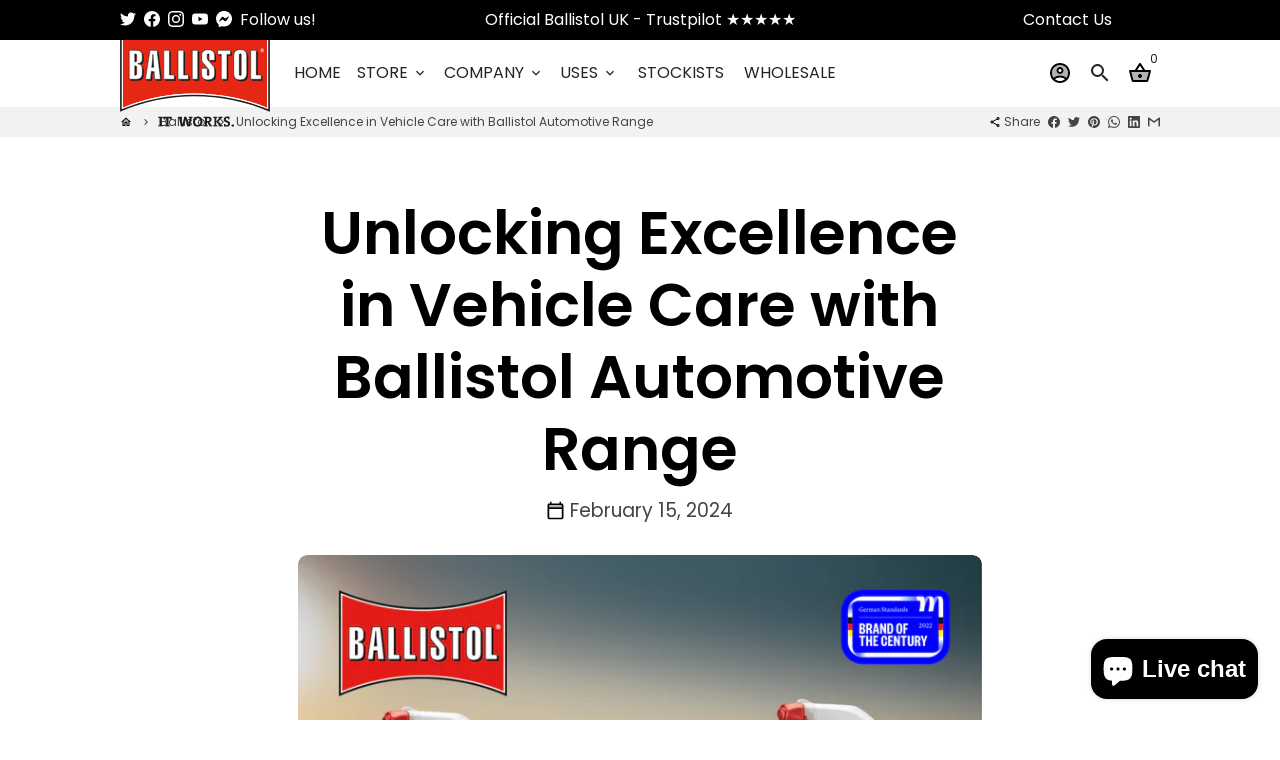

--- FILE ---
content_type: text/html; charset=utf-8
request_url: https://ballistol.co.uk/blogs/ballistol/unlocking-excellence-in-vehicle-care-with-ballistol-automotive-range
body_size: 34422
content:
<!doctype html>
<html lang="en">
  <head>

<!-- seo-booster-json-ld-Breadcrumb -->
<script type="application/ld+json">
    {
        "@context": "http://schema.org",
        "@type": "BreadcrumbList",
        "itemListElement": [{
            "@type": "ListItem",
            "position": 1,
            "item": {
                "@type": "Website",
                "@id": "https://ballistol.co.uk",
                "name": "Ballistol UK"
            }
        },{
                "@type": "ListItem",
                "position": 2,
                "item": {
                    "@type": "Blog",
                    "@id":  "https://ballistol.co.uk/blogs/ballistol",
                    "name": "Ballistol"
                }
            },{
                "@type": "ListItem",
                "position": 3,
                "item": {
                    "@type": "Article",
                    "@id": "https://ballistol.co.uk/blogs/ballistol/unlocking-excellence-in-vehicle-care-with-ballistol-automotive-range",
                    "name": "Unlocking Excellence in Vehicle Care with Ballistol Automotive Range",
                    "author": {
                        "@type": "Person",
                        "name": "Bonny James"
                    },
                    "datePublished": "2024-02-15 18:00:00 +0000",
                    "dateModified": "2024-02-15 18:00:00 +0000",
                    "headline": "Unlocking Excellence in Vehicle Care with Ballistol Automotive Range",
                    "image": {
                        "@type": "ImageObject",
                        "url": "https://ballistol.co.uk/cdn/shop/articles/Automotive_Range_Article_1024x1024.png?v=1709315634",
                        "width": 1024,
                        "height": 1024
                    },
                    "publisher": {
                                        "@type": "Organization",
                                           
                                        
                                            "logo": {
                                                "@type": "ImageObject",
                                                "url": "https://ballistol.co.uk/cdn/shop/articles/Automotive_Range_Article_1024x1024.png?v=1709315634"
                                            },
                                        
                                        "name": "Ballistol UK"
                                    },
                    "mainEntityOfPage" : "https://ballistol.co.uk/blogs/ballistol/unlocking-excellence-in-vehicle-care-with-ballistol-automotive-range"
                }
            }]

 }
</script>




<meta name="description" content="In the realm of automotive maintenance, choosing the right products is pivotal for ensuring your vehicle not only shines but looks at its peak performance. Ballistol, a brand with a storied legacy in maintenance and protection solutions, extends its expertise into the automotive sector with a range of products designed">






<title>Ballistol UK > Article:  Unlocking Excellence in Vehicle Care with Ballistol Automotive Range</title>



    <!-- Basic page needs -->
    <meta charset="utf-8">
    <meta http-equiv="X-UA-Compatible" content="IE=edge,chrome=1">
    <meta name="viewport" content="width=device-width,initial-scale=1,shrink-to-fit=no">
    <meta name="theme-color" content="#FFFFFF">
    <meta name="apple-mobile-web-app-capable" content="yes">
    <meta name="mobile-web-app-capable" content="yes">
    <meta name="author" content="Debutify">

    <!-- Preconnect external ressources -->
    <link rel="preconnect" href="https://cdn.shopify.com" crossorigin>
    <link rel="preconnect" href="https://fonts.shopifycdn.com" crossorigin>
    <link rel="preconnect" href="https://shop.app" crossorigin>
    <link rel="preconnect" href="https://monorail-edge.shopifysvc.com"><!-- Preload assets -->
    <link rel="preload" href="//ballistol.co.uk/cdn/shop/t/7/assets/theme.scss.css?v=4455205132337914181696079003" as="style">
    <link rel="preload" as="font" href="//ballistol.co.uk/cdn/fonts/poppins/poppins_n6.aa29d4918bc243723d56b59572e18228ed0786f6.woff2" type="font/woff2" crossorigin>
    <link rel="preload" as="font" href="//ballistol.co.uk/cdn/fonts/poppins/poppins_n4.0ba78fa5af9b0e1a374041b3ceaadf0a43b41362.woff2" type="font/woff2" crossorigin>
    <link rel="preload" as="font" href="//ballistol.co.uk/cdn/fonts/poppins/poppins_n4.0ba78fa5af9b0e1a374041b3ceaadf0a43b41362.woff2" type="font/woff2" crossorigin>
    <link rel="preload" as="font" href="//ballistol.co.uk/cdn/shop/t/7/assets/material-icons-two-tone.woff2?v=14933244408516152561622387590" type="font/woff2" crossorigin>
    <link rel="preload" href="//ballistol.co.uk/cdn/shop/t/7/assets/jquery-2.2.3.min.js?v=171730250359325013191622387612" as="script">
    <link rel="preload" href="//ballistol.co.uk/cdn/shop/t/7/assets/theme.min.js?v=43682226901694916511622387612" as="script">
    <link rel="preload" href="//ballistol.co.uk/cdn/shop/t/7/assets/lazysizes.min.js?v=46221891067352676611622387589" as="script"><link rel="canonical" href="https://ballistol.co.uk/blogs/ballistol/unlocking-excellence-in-vehicle-care-with-ballistol-automotive-range"><!-- Fav icon -->
    <link sizes="192x192" rel="shortcut icon" type="image/png"href="//ballistol.co.uk/cdn/shop/files/Ballistol-Logo_192x192.png?v=1622210371">

    <!-- Title and description --><!-- Social meta --><!-- /snippets/social-meta-tags.liquid -->
<meta property="og:site_name" content="Ballistol UK">
<meta property="og:url" content="https://ballistol.co.uk/blogs/ballistol/unlocking-excellence-in-vehicle-care-with-ballistol-automotive-range">
<meta property="og:title" content="Unlocking Excellence in Vehicle Care with Ballistol Automotive Range">
<meta property="og:type" content="article">
<meta property="og:description" content="In the realm of automotive maintenance, choosing the right products is pivotal for ensuring your vehicle not only shines but looks at its peak performance. Ballistol, a brand with a storied legacy in maintenance and protection solutions, extends its expertise into the automotive sector with a range of products designed"><meta property="og:image" content="http://ballistol.co.uk/cdn/shop/articles/Automotive_Range_Article_1200x1200.png?v=1709315634">
<meta property="og:image:secure_url" content="https://ballistol.co.uk/cdn/shop/articles/Automotive_Range_Article_1200x1200.png?v=1709315634">
<meta name="twitter:site" content="@ballistoloil"><meta name="twitter:card" content="summary_large_image">
<meta name="twitter:title" content="Unlocking Excellence in Vehicle Care with Ballistol Automotive Range">
<meta name="twitter:description" content="In the realm of automotive maintenance, choosing the right products is pivotal for ensuring your vehicle not only shines but looks at its peak performance. Ballistol, a brand with a storied legacy in maintenance and protection solutions, extends its expertise into the automotive sector with a range of products designed">
<!-- CSS  -->
    <link href="//ballistol.co.uk/cdn/shop/t/7/assets/theme.scss.css?v=4455205132337914181696079003" rel="stylesheet" type="text/css" media="all" />

    <!-- Load fonts independently to prevent redering blocks -->
    <style>
      @font-face {
  font-family: Poppins;
  font-weight: 600;
  font-style: normal;
  font-display: swap;
  src: url("//ballistol.co.uk/cdn/fonts/poppins/poppins_n6.aa29d4918bc243723d56b59572e18228ed0786f6.woff2") format("woff2"),
       url("//ballistol.co.uk/cdn/fonts/poppins/poppins_n6.5f815d845fe073750885d5b7e619ee00e8111208.woff") format("woff");
}

      @font-face {
  font-family: Poppins;
  font-weight: 400;
  font-style: normal;
  font-display: swap;
  src: url("//ballistol.co.uk/cdn/fonts/poppins/poppins_n4.0ba78fa5af9b0e1a374041b3ceaadf0a43b41362.woff2") format("woff2"),
       url("//ballistol.co.uk/cdn/fonts/poppins/poppins_n4.214741a72ff2596839fc9760ee7a770386cf16ca.woff") format("woff");
}

      @font-face {
  font-family: Poppins;
  font-weight: 400;
  font-style: normal;
  font-display: swap;
  src: url("//ballistol.co.uk/cdn/fonts/poppins/poppins_n4.0ba78fa5af9b0e1a374041b3ceaadf0a43b41362.woff2") format("woff2"),
       url("//ballistol.co.uk/cdn/fonts/poppins/poppins_n4.214741a72ff2596839fc9760ee7a770386cf16ca.woff") format("woff");
}

      @font-face {
  font-family: Poppins;
  font-weight: 700;
  font-style: normal;
  font-display: swap;
  src: url("//ballistol.co.uk/cdn/fonts/poppins/poppins_n7.56758dcf284489feb014a026f3727f2f20a54626.woff2") format("woff2"),
       url("//ballistol.co.uk/cdn/fonts/poppins/poppins_n7.f34f55d9b3d3205d2cd6f64955ff4b36f0cfd8da.woff") format("woff");
}

      @font-face {
  font-family: Poppins;
  font-weight: 400;
  font-style: italic;
  font-display: swap;
  src: url("//ballistol.co.uk/cdn/fonts/poppins/poppins_i4.846ad1e22474f856bd6b81ba4585a60799a9f5d2.woff2") format("woff2"),
       url("//ballistol.co.uk/cdn/fonts/poppins/poppins_i4.56b43284e8b52fc64c1fd271f289a39e8477e9ec.woff") format("woff");
}

      @font-face {
  font-family: Poppins;
  font-weight: 700;
  font-style: italic;
  font-display: swap;
  src: url("//ballistol.co.uk/cdn/fonts/poppins/poppins_i7.42fd71da11e9d101e1e6c7932199f925f9eea42d.woff2") format("woff2"),
       url("//ballistol.co.uk/cdn/fonts/poppins/poppins_i7.ec8499dbd7616004e21155106d13837fff4cf556.woff") format("woff");
}

      @font-face {
  font-family: Poppins;
  font-weight: 700;
  font-style: normal;
  font-display: swap;
  src: url("//ballistol.co.uk/cdn/fonts/poppins/poppins_n7.56758dcf284489feb014a026f3727f2f20a54626.woff2") format("woff2"),
       url("//ballistol.co.uk/cdn/fonts/poppins/poppins_n7.f34f55d9b3d3205d2cd6f64955ff4b36f0cfd8da.woff") format("woff");
}

      @font-face {
        font-family: Material Icons Two Tone;
        font-weight: 400;
        font-style: normal;
        font-display: block;
        src: url(//ballistol.co.uk/cdn/shop/t/7/assets/material-icons-two-tone.woff2?v=14933244408516152561622387590) format("woff2");
      }
    </style>

    <!-- Theme strings and settings -->
    <script>window.debutify = false;window.theme = window.theme || {};

      theme.variables = {
        small: 769,
        postSmall: 769.1,
        animationDuration: 600,
        animationSlow: 1000,
        transitionSpeed: 300,
        fastClickPluginLink: "\/\/ballistol.co.uk\/cdn\/shop\/t\/7\/assets\/FastClick.js?v=38733970534528769321622387576",
        jQueryUIPluginLink: "\/\/ballistol.co.uk\/cdn\/shop\/t\/7\/assets\/jquery-ui.min.js?v=140052863542541936261622387586",
        jQueryUIAutocompletePluginLink: "\/\/ballistol.co.uk\/cdn\/shop\/t\/7\/assets\/jquery.ui.autocomplete.scroll.min.js?v=65694924680175604831622387588",
        jQueryExitIntentPluginLink: "\/\/ballistol.co.uk\/cdn\/shop\/t\/7\/assets\/jquery.exitintent.min.js?v=141936771459652646111622387587",
        trackingPluginLink: "\/\/www.17track.net\/externalcall.js"
      };

      theme.settings = {
        cartType: "drawer",
        stickyHeader: true,
        heightHeader: 67,
        heightHeaderMobile: 60,
        icon: "material-icons-two-tone",
        currencyOriginalPrice: true,
        customCurrency: false,
        dbtfyATCAnimationType: "pulse",
        dbtfyATCAnimationInterval: 6,
        dbtfySalesCountdownDays: "d",
        dbtfySalesCountdownHours: "h",
        dbtfySalesCountdownMinutes: "m",
        dbtfySalesCountdownSeconds: "s",
        dbtfyShopProtectImage: true,
        dbtfyShopProtectDrag: true,
        dbtfyShopProtectTextProduct: true,
        dbtfyShopProtectTextArticle: true,
        dbtfyShopProtectCollection: true,
        dbtfyLiveViewMax: 27,
        dbtfyLiveViewMin: 12,
        dbtfyLiveViewIntervalSteps: 3,
        dbtfyLiveViewIntervalTime: 5000,
        isSearchEnabled: true,
        customScript: "",
      };

      theme.strings = {
        zoomClose: "Close (Esc)",
        zoomPrev: "Previous (Left arrow key)",
        zoomNext: "Next (Right arrow key)",
          moneyFormat: "\u003cspan class=money\u003e£{{amount}}\u003c\/span\u003e",
        moneyWithCurrencyFormat: "£{{amount}} GBP",
        currencyFormat: "money_with_currency_format",
        defaultCurrency: "GBP",
        saveFormat: "Save {{ saved_amount }}",
        addressError: "Error looking up that address",
        addressNoResults: "No results for that address",
        addressQueryLimit: "You have exceeded the Google API usage limit. Consider upgrading to a \u003ca href=\"https:\/\/developers.google.com\/maps\/premium\/usage-limits\"\u003ePremium Plan\u003c\/a\u003e.",
        authError: "There was a problem authenticating your Google Maps account.",
        cartCookie: "Enable cookies to use the shopping cart",
        addToCart: "Add to Cart",
        soldOut: "Sold Out",
        unavailable: "Unavailable",
        regularPrice: "Regular price",
        salePrice: "Sale price",
        saveLabel: "Save {{ saved_amount }}",
        quantityLabel: "Quantity",
        shopCurrency: "GBP",shopPrimaryLocale: "en",};

      window.lazySizesConfig = window.lazySizesConfig || {};
      window.lazySizesConfig.customMedia = {
        "--small": `(max-width: ${theme.variables.small}px)`
      };
    </script>

    <!-- JS -->
    <script src="//ballistol.co.uk/cdn/shop/t/7/assets/jquery-2.2.3.min.js?v=171730250359325013191622387612" type="text/javascript"></script>

    <script src="//ballistol.co.uk/cdn/shop/t/7/assets/theme.min.js?v=43682226901694916511622387612" defer="defer"></script>

    <script src="//ballistol.co.uk/cdn/shop/t/7/assets/lazysizes.min.js?v=46221891067352676611622387589" async="async"></script><!-- Header hook for plugins -->
    <script>window.performance && window.performance.mark && window.performance.mark('shopify.content_for_header.start');</script><meta name="google-site-verification" content="19PmV5fyHHbKa_W3BI4VdjY_QMAmABeI6BYnJ3BnwDU">
<meta name="facebook-domain-verification" content="sanx51effn3bh4d000vb56f37sw3n3">
<meta id="shopify-digital-wallet" name="shopify-digital-wallet" content="/56875253942/digital_wallets/dialog">
<meta name="shopify-checkout-api-token" content="aaf6f3e0279b31a4251fe743d9347ee0">
<meta id="in-context-paypal-metadata" data-shop-id="56875253942" data-venmo-supported="false" data-environment="production" data-locale="en_US" data-paypal-v4="true" data-currency="GBP">
<link rel="alternate" type="application/atom+xml" title="Feed" href="/blogs/ballistol.atom" />
<script async="async" src="/checkouts/internal/preloads.js?locale=en-GB"></script>
<link rel="preconnect" href="https://shop.app" crossorigin="anonymous">
<script async="async" src="https://shop.app/checkouts/internal/preloads.js?locale=en-GB&shop_id=56875253942" crossorigin="anonymous"></script>
<script id="apple-pay-shop-capabilities" type="application/json">{"shopId":56875253942,"countryCode":"GB","currencyCode":"GBP","merchantCapabilities":["supports3DS"],"merchantId":"gid:\/\/shopify\/Shop\/56875253942","merchantName":"Ballistol UK","requiredBillingContactFields":["postalAddress","email","phone"],"requiredShippingContactFields":["postalAddress","email","phone"],"shippingType":"shipping","supportedNetworks":["visa","maestro","masterCard","amex","discover","elo"],"total":{"type":"pending","label":"Ballistol UK","amount":"1.00"},"shopifyPaymentsEnabled":true,"supportsSubscriptions":true}</script>
<script id="shopify-features" type="application/json">{"accessToken":"aaf6f3e0279b31a4251fe743d9347ee0","betas":["rich-media-storefront-analytics"],"domain":"ballistol.co.uk","predictiveSearch":true,"shopId":56875253942,"locale":"en"}</script>
<script>var Shopify = Shopify || {};
Shopify.shop = "ballistol-uk.myshopify.com";
Shopify.locale = "en";
Shopify.currency = {"active":"GBP","rate":"1.0"};
Shopify.country = "GB";
Shopify.theme = {"name":"Ballistol UK Ltd v2.42","id":123313979574,"schema_name":"Debutify","schema_version":"3.0.2","theme_store_id":null,"role":"main"};
Shopify.theme.handle = "null";
Shopify.theme.style = {"id":null,"handle":null};
Shopify.cdnHost = "ballistol.co.uk/cdn";
Shopify.routes = Shopify.routes || {};
Shopify.routes.root = "/";</script>
<script type="module">!function(o){(o.Shopify=o.Shopify||{}).modules=!0}(window);</script>
<script>!function(o){function n(){var o=[];function n(){o.push(Array.prototype.slice.apply(arguments))}return n.q=o,n}var t=o.Shopify=o.Shopify||{};t.loadFeatures=n(),t.autoloadFeatures=n()}(window);</script>
<script>
  window.ShopifyPay = window.ShopifyPay || {};
  window.ShopifyPay.apiHost = "shop.app\/pay";
  window.ShopifyPay.redirectState = null;
</script>
<script id="shop-js-analytics" type="application/json">{"pageType":"article"}</script>
<script defer="defer" async type="module" src="//ballistol.co.uk/cdn/shopifycloud/shop-js/modules/v2/client.init-shop-cart-sync_BApSsMSl.en.esm.js"></script>
<script defer="defer" async type="module" src="//ballistol.co.uk/cdn/shopifycloud/shop-js/modules/v2/chunk.common_CBoos6YZ.esm.js"></script>
<script type="module">
  await import("//ballistol.co.uk/cdn/shopifycloud/shop-js/modules/v2/client.init-shop-cart-sync_BApSsMSl.en.esm.js");
await import("//ballistol.co.uk/cdn/shopifycloud/shop-js/modules/v2/chunk.common_CBoos6YZ.esm.js");

  window.Shopify.SignInWithShop?.initShopCartSync?.({"fedCMEnabled":true,"windoidEnabled":true});

</script>
<script>
  window.Shopify = window.Shopify || {};
  if (!window.Shopify.featureAssets) window.Shopify.featureAssets = {};
  window.Shopify.featureAssets['shop-js'] = {"shop-cart-sync":["modules/v2/client.shop-cart-sync_DJczDl9f.en.esm.js","modules/v2/chunk.common_CBoos6YZ.esm.js"],"init-fed-cm":["modules/v2/client.init-fed-cm_BzwGC0Wi.en.esm.js","modules/v2/chunk.common_CBoos6YZ.esm.js"],"init-windoid":["modules/v2/client.init-windoid_BS26ThXS.en.esm.js","modules/v2/chunk.common_CBoos6YZ.esm.js"],"init-shop-email-lookup-coordinator":["modules/v2/client.init-shop-email-lookup-coordinator_DFwWcvrS.en.esm.js","modules/v2/chunk.common_CBoos6YZ.esm.js"],"shop-cash-offers":["modules/v2/client.shop-cash-offers_DthCPNIO.en.esm.js","modules/v2/chunk.common_CBoos6YZ.esm.js","modules/v2/chunk.modal_Bu1hFZFC.esm.js"],"shop-button":["modules/v2/client.shop-button_D_JX508o.en.esm.js","modules/v2/chunk.common_CBoos6YZ.esm.js"],"shop-toast-manager":["modules/v2/client.shop-toast-manager_tEhgP2F9.en.esm.js","modules/v2/chunk.common_CBoos6YZ.esm.js"],"avatar":["modules/v2/client.avatar_BTnouDA3.en.esm.js"],"pay-button":["modules/v2/client.pay-button_BuNmcIr_.en.esm.js","modules/v2/chunk.common_CBoos6YZ.esm.js"],"init-shop-cart-sync":["modules/v2/client.init-shop-cart-sync_BApSsMSl.en.esm.js","modules/v2/chunk.common_CBoos6YZ.esm.js"],"shop-login-button":["modules/v2/client.shop-login-button_DwLgFT0K.en.esm.js","modules/v2/chunk.common_CBoos6YZ.esm.js","modules/v2/chunk.modal_Bu1hFZFC.esm.js"],"init-customer-accounts-sign-up":["modules/v2/client.init-customer-accounts-sign-up_TlVCiykN.en.esm.js","modules/v2/client.shop-login-button_DwLgFT0K.en.esm.js","modules/v2/chunk.common_CBoos6YZ.esm.js","modules/v2/chunk.modal_Bu1hFZFC.esm.js"],"init-shop-for-new-customer-accounts":["modules/v2/client.init-shop-for-new-customer-accounts_DrjXSI53.en.esm.js","modules/v2/client.shop-login-button_DwLgFT0K.en.esm.js","modules/v2/chunk.common_CBoos6YZ.esm.js","modules/v2/chunk.modal_Bu1hFZFC.esm.js"],"init-customer-accounts":["modules/v2/client.init-customer-accounts_C0Oh2ljF.en.esm.js","modules/v2/client.shop-login-button_DwLgFT0K.en.esm.js","modules/v2/chunk.common_CBoos6YZ.esm.js","modules/v2/chunk.modal_Bu1hFZFC.esm.js"],"shop-follow-button":["modules/v2/client.shop-follow-button_C5D3XtBb.en.esm.js","modules/v2/chunk.common_CBoos6YZ.esm.js","modules/v2/chunk.modal_Bu1hFZFC.esm.js"],"checkout-modal":["modules/v2/client.checkout-modal_8TC_1FUY.en.esm.js","modules/v2/chunk.common_CBoos6YZ.esm.js","modules/v2/chunk.modal_Bu1hFZFC.esm.js"],"lead-capture":["modules/v2/client.lead-capture_D-pmUjp9.en.esm.js","modules/v2/chunk.common_CBoos6YZ.esm.js","modules/v2/chunk.modal_Bu1hFZFC.esm.js"],"shop-login":["modules/v2/client.shop-login_BmtnoEUo.en.esm.js","modules/v2/chunk.common_CBoos6YZ.esm.js","modules/v2/chunk.modal_Bu1hFZFC.esm.js"],"payment-terms":["modules/v2/client.payment-terms_BHOWV7U_.en.esm.js","modules/v2/chunk.common_CBoos6YZ.esm.js","modules/v2/chunk.modal_Bu1hFZFC.esm.js"]};
</script>
<script id="__st">var __st={"a":56875253942,"offset":0,"reqid":"671c8395-6b4b-475b-8443-ae6637b03763-1768922379","pageurl":"ballistol.co.uk\/blogs\/ballistol\/unlocking-excellence-in-vehicle-care-with-ballistol-automotive-range","s":"articles-561877024950","u":"1190ab6c58c7","p":"article","rtyp":"article","rid":561877024950};</script>
<script>window.ShopifyPaypalV4VisibilityTracking = true;</script>
<script id="captcha-bootstrap">!function(){'use strict';const t='contact',e='account',n='new_comment',o=[[t,t],['blogs',n],['comments',n],[t,'customer']],c=[[e,'customer_login'],[e,'guest_login'],[e,'recover_customer_password'],[e,'create_customer']],r=t=>t.map((([t,e])=>`form[action*='/${t}']:not([data-nocaptcha='true']) input[name='form_type'][value='${e}']`)).join(','),a=t=>()=>t?[...document.querySelectorAll(t)].map((t=>t.form)):[];function s(){const t=[...o],e=r(t);return a(e)}const i='password',u='form_key',d=['recaptcha-v3-token','g-recaptcha-response','h-captcha-response',i],f=()=>{try{return window.sessionStorage}catch{return}},m='__shopify_v',_=t=>t.elements[u];function p(t,e,n=!1){try{const o=window.sessionStorage,c=JSON.parse(o.getItem(e)),{data:r}=function(t){const{data:e,action:n}=t;return t[m]||n?{data:e,action:n}:{data:t,action:n}}(c);for(const[e,n]of Object.entries(r))t.elements[e]&&(t.elements[e].value=n);n&&o.removeItem(e)}catch(o){console.error('form repopulation failed',{error:o})}}const l='form_type',E='cptcha';function T(t){t.dataset[E]=!0}const w=window,h=w.document,L='Shopify',v='ce_forms',y='captcha';let A=!1;((t,e)=>{const n=(g='f06e6c50-85a8-45c8-87d0-21a2b65856fe',I='https://cdn.shopify.com/shopifycloud/storefront-forms-hcaptcha/ce_storefront_forms_captcha_hcaptcha.v1.5.2.iife.js',D={infoText:'Protected by hCaptcha',privacyText:'Privacy',termsText:'Terms'},(t,e,n)=>{const o=w[L][v],c=o.bindForm;if(c)return c(t,g,e,D).then(n);var r;o.q.push([[t,g,e,D],n]),r=I,A||(h.body.append(Object.assign(h.createElement('script'),{id:'captcha-provider',async:!0,src:r})),A=!0)});var g,I,D;w[L]=w[L]||{},w[L][v]=w[L][v]||{},w[L][v].q=[],w[L][y]=w[L][y]||{},w[L][y].protect=function(t,e){n(t,void 0,e),T(t)},Object.freeze(w[L][y]),function(t,e,n,w,h,L){const[v,y,A,g]=function(t,e,n){const i=e?o:[],u=t?c:[],d=[...i,...u],f=r(d),m=r(i),_=r(d.filter((([t,e])=>n.includes(e))));return[a(f),a(m),a(_),s()]}(w,h,L),I=t=>{const e=t.target;return e instanceof HTMLFormElement?e:e&&e.form},D=t=>v().includes(t);t.addEventListener('submit',(t=>{const e=I(t);if(!e)return;const n=D(e)&&!e.dataset.hcaptchaBound&&!e.dataset.recaptchaBound,o=_(e),c=g().includes(e)&&(!o||!o.value);(n||c)&&t.preventDefault(),c&&!n&&(function(t){try{if(!f())return;!function(t){const e=f();if(!e)return;const n=_(t);if(!n)return;const o=n.value;o&&e.removeItem(o)}(t);const e=Array.from(Array(32),(()=>Math.random().toString(36)[2])).join('');!function(t,e){_(t)||t.append(Object.assign(document.createElement('input'),{type:'hidden',name:u})),t.elements[u].value=e}(t,e),function(t,e){const n=f();if(!n)return;const o=[...t.querySelectorAll(`input[type='${i}']`)].map((({name:t})=>t)),c=[...d,...o],r={};for(const[a,s]of new FormData(t).entries())c.includes(a)||(r[a]=s);n.setItem(e,JSON.stringify({[m]:1,action:t.action,data:r}))}(t,e)}catch(e){console.error('failed to persist form',e)}}(e),e.submit())}));const S=(t,e)=>{t&&!t.dataset[E]&&(n(t,e.some((e=>e===t))),T(t))};for(const o of['focusin','change'])t.addEventListener(o,(t=>{const e=I(t);D(e)&&S(e,y())}));const B=e.get('form_key'),M=e.get(l),P=B&&M;t.addEventListener('DOMContentLoaded',(()=>{const t=y();if(P)for(const e of t)e.elements[l].value===M&&p(e,B);[...new Set([...A(),...v().filter((t=>'true'===t.dataset.shopifyCaptcha))])].forEach((e=>S(e,t)))}))}(h,new URLSearchParams(w.location.search),n,t,e,['guest_login'])})(!0,!0)}();</script>
<script integrity="sha256-4kQ18oKyAcykRKYeNunJcIwy7WH5gtpwJnB7kiuLZ1E=" data-source-attribution="shopify.loadfeatures" defer="defer" src="//ballistol.co.uk/cdn/shopifycloud/storefront/assets/storefront/load_feature-a0a9edcb.js" crossorigin="anonymous"></script>
<script crossorigin="anonymous" defer="defer" src="//ballistol.co.uk/cdn/shopifycloud/storefront/assets/shopify_pay/storefront-65b4c6d7.js?v=20250812"></script>
<script data-source-attribution="shopify.dynamic_checkout.dynamic.init">var Shopify=Shopify||{};Shopify.PaymentButton=Shopify.PaymentButton||{isStorefrontPortableWallets:!0,init:function(){window.Shopify.PaymentButton.init=function(){};var t=document.createElement("script");t.src="https://ballistol.co.uk/cdn/shopifycloud/portable-wallets/latest/portable-wallets.en.js",t.type="module",document.head.appendChild(t)}};
</script>
<script data-source-attribution="shopify.dynamic_checkout.buyer_consent">
  function portableWalletsHideBuyerConsent(e){var t=document.getElementById("shopify-buyer-consent"),n=document.getElementById("shopify-subscription-policy-button");t&&n&&(t.classList.add("hidden"),t.setAttribute("aria-hidden","true"),n.removeEventListener("click",e))}function portableWalletsShowBuyerConsent(e){var t=document.getElementById("shopify-buyer-consent"),n=document.getElementById("shopify-subscription-policy-button");t&&n&&(t.classList.remove("hidden"),t.removeAttribute("aria-hidden"),n.addEventListener("click",e))}window.Shopify?.PaymentButton&&(window.Shopify.PaymentButton.hideBuyerConsent=portableWalletsHideBuyerConsent,window.Shopify.PaymentButton.showBuyerConsent=portableWalletsShowBuyerConsent);
</script>
<script data-source-attribution="shopify.dynamic_checkout.cart.bootstrap">document.addEventListener("DOMContentLoaded",(function(){function t(){return document.querySelector("shopify-accelerated-checkout-cart, shopify-accelerated-checkout")}if(t())Shopify.PaymentButton.init();else{new MutationObserver((function(e,n){t()&&(Shopify.PaymentButton.init(),n.disconnect())})).observe(document.body,{childList:!0,subtree:!0})}}));
</script>
<script id='scb4127' type='text/javascript' async='' src='https://ballistol.co.uk/cdn/shopifycloud/privacy-banner/storefront-banner.js'></script><link id="shopify-accelerated-checkout-styles" rel="stylesheet" media="screen" href="https://ballistol.co.uk/cdn/shopifycloud/portable-wallets/latest/accelerated-checkout-backwards-compat.css" crossorigin="anonymous">
<style id="shopify-accelerated-checkout-cart">
        #shopify-buyer-consent {
  margin-top: 1em;
  display: inline-block;
  width: 100%;
}

#shopify-buyer-consent.hidden {
  display: none;
}

#shopify-subscription-policy-button {
  background: none;
  border: none;
  padding: 0;
  text-decoration: underline;
  font-size: inherit;
  cursor: pointer;
}

#shopify-subscription-policy-button::before {
  box-shadow: none;
}

      </style>

<script>window.performance && window.performance.mark && window.performance.mark('shopify.content_for_header.end');</script>
  
  











    <script type="text/javascript">
    (function(c,l,a,r,i,t,y){
        c[a]=c[a]||function(){(c[a].q=c[a].q||[]).push(arguments)};
        t=l.createElement(r);t.async=1;t.src="https://www.clarity.ms/tag/"+i;
        y=l.getElementsByTagName(r)[0];y.parentNode.insertBefore(t,y);
    })(window, document, "clarity", "script", "g4l8b7t36q");
</script>
<script src="https://cdn.shopify.com/extensions/e4b3a77b-20c9-4161-b1bb-deb87046128d/inbox-1253/assets/inbox-chat-loader.js" type="text/javascript" defer="defer"></script>
<link href="https://monorail-edge.shopifysvc.com" rel="dns-prefetch">
<script>(function(){if ("sendBeacon" in navigator && "performance" in window) {try {var session_token_from_headers = performance.getEntriesByType('navigation')[0].serverTiming.find(x => x.name == '_s').description;} catch {var session_token_from_headers = undefined;}var session_cookie_matches = document.cookie.match(/_shopify_s=([^;]*)/);var session_token_from_cookie = session_cookie_matches && session_cookie_matches.length === 2 ? session_cookie_matches[1] : "";var session_token = session_token_from_headers || session_token_from_cookie || "";function handle_abandonment_event(e) {var entries = performance.getEntries().filter(function(entry) {return /monorail-edge.shopifysvc.com/.test(entry.name);});if (!window.abandonment_tracked && entries.length === 0) {window.abandonment_tracked = true;var currentMs = Date.now();var navigation_start = performance.timing.navigationStart;var payload = {shop_id: 56875253942,url: window.location.href,navigation_start,duration: currentMs - navigation_start,session_token,page_type: "article"};window.navigator.sendBeacon("https://monorail-edge.shopifysvc.com/v1/produce", JSON.stringify({schema_id: "online_store_buyer_site_abandonment/1.1",payload: payload,metadata: {event_created_at_ms: currentMs,event_sent_at_ms: currentMs}}));}}window.addEventListener('pagehide', handle_abandonment_event);}}());</script>
<script id="web-pixels-manager-setup">(function e(e,d,r,n,o){if(void 0===o&&(o={}),!Boolean(null===(a=null===(i=window.Shopify)||void 0===i?void 0:i.analytics)||void 0===a?void 0:a.replayQueue)){var i,a;window.Shopify=window.Shopify||{};var t=window.Shopify;t.analytics=t.analytics||{};var s=t.analytics;s.replayQueue=[],s.publish=function(e,d,r){return s.replayQueue.push([e,d,r]),!0};try{self.performance.mark("wpm:start")}catch(e){}var l=function(){var e={modern:/Edge?\/(1{2}[4-9]|1[2-9]\d|[2-9]\d{2}|\d{4,})\.\d+(\.\d+|)|Firefox\/(1{2}[4-9]|1[2-9]\d|[2-9]\d{2}|\d{4,})\.\d+(\.\d+|)|Chrom(ium|e)\/(9{2}|\d{3,})\.\d+(\.\d+|)|(Maci|X1{2}).+ Version\/(15\.\d+|(1[6-9]|[2-9]\d|\d{3,})\.\d+)([,.]\d+|)( \(\w+\)|)( Mobile\/\w+|) Safari\/|Chrome.+OPR\/(9{2}|\d{3,})\.\d+\.\d+|(CPU[ +]OS|iPhone[ +]OS|CPU[ +]iPhone|CPU IPhone OS|CPU iPad OS)[ +]+(15[._]\d+|(1[6-9]|[2-9]\d|\d{3,})[._]\d+)([._]\d+|)|Android:?[ /-](13[3-9]|1[4-9]\d|[2-9]\d{2}|\d{4,})(\.\d+|)(\.\d+|)|Android.+Firefox\/(13[5-9]|1[4-9]\d|[2-9]\d{2}|\d{4,})\.\d+(\.\d+|)|Android.+Chrom(ium|e)\/(13[3-9]|1[4-9]\d|[2-9]\d{2}|\d{4,})\.\d+(\.\d+|)|SamsungBrowser\/([2-9]\d|\d{3,})\.\d+/,legacy:/Edge?\/(1[6-9]|[2-9]\d|\d{3,})\.\d+(\.\d+|)|Firefox\/(5[4-9]|[6-9]\d|\d{3,})\.\d+(\.\d+|)|Chrom(ium|e)\/(5[1-9]|[6-9]\d|\d{3,})\.\d+(\.\d+|)([\d.]+$|.*Safari\/(?![\d.]+ Edge\/[\d.]+$))|(Maci|X1{2}).+ Version\/(10\.\d+|(1[1-9]|[2-9]\d|\d{3,})\.\d+)([,.]\d+|)( \(\w+\)|)( Mobile\/\w+|) Safari\/|Chrome.+OPR\/(3[89]|[4-9]\d|\d{3,})\.\d+\.\d+|(CPU[ +]OS|iPhone[ +]OS|CPU[ +]iPhone|CPU IPhone OS|CPU iPad OS)[ +]+(10[._]\d+|(1[1-9]|[2-9]\d|\d{3,})[._]\d+)([._]\d+|)|Android:?[ /-](13[3-9]|1[4-9]\d|[2-9]\d{2}|\d{4,})(\.\d+|)(\.\d+|)|Mobile Safari.+OPR\/([89]\d|\d{3,})\.\d+\.\d+|Android.+Firefox\/(13[5-9]|1[4-9]\d|[2-9]\d{2}|\d{4,})\.\d+(\.\d+|)|Android.+Chrom(ium|e)\/(13[3-9]|1[4-9]\d|[2-9]\d{2}|\d{4,})\.\d+(\.\d+|)|Android.+(UC? ?Browser|UCWEB|U3)[ /]?(15\.([5-9]|\d{2,})|(1[6-9]|[2-9]\d|\d{3,})\.\d+)\.\d+|SamsungBrowser\/(5\.\d+|([6-9]|\d{2,})\.\d+)|Android.+MQ{2}Browser\/(14(\.(9|\d{2,})|)|(1[5-9]|[2-9]\d|\d{3,})(\.\d+|))(\.\d+|)|K[Aa][Ii]OS\/(3\.\d+|([4-9]|\d{2,})\.\d+)(\.\d+|)/},d=e.modern,r=e.legacy,n=navigator.userAgent;return n.match(d)?"modern":n.match(r)?"legacy":"unknown"}(),u="modern"===l?"modern":"legacy",c=(null!=n?n:{modern:"",legacy:""})[u],f=function(e){return[e.baseUrl,"/wpm","/b",e.hashVersion,"modern"===e.buildTarget?"m":"l",".js"].join("")}({baseUrl:d,hashVersion:r,buildTarget:u}),m=function(e){var d=e.version,r=e.bundleTarget,n=e.surface,o=e.pageUrl,i=e.monorailEndpoint;return{emit:function(e){var a=e.status,t=e.errorMsg,s=(new Date).getTime(),l=JSON.stringify({metadata:{event_sent_at_ms:s},events:[{schema_id:"web_pixels_manager_load/3.1",payload:{version:d,bundle_target:r,page_url:o,status:a,surface:n,error_msg:t},metadata:{event_created_at_ms:s}}]});if(!i)return console&&console.warn&&console.warn("[Web Pixels Manager] No Monorail endpoint provided, skipping logging."),!1;try{return self.navigator.sendBeacon.bind(self.navigator)(i,l)}catch(e){}var u=new XMLHttpRequest;try{return u.open("POST",i,!0),u.setRequestHeader("Content-Type","text/plain"),u.send(l),!0}catch(e){return console&&console.warn&&console.warn("[Web Pixels Manager] Got an unhandled error while logging to Monorail."),!1}}}}({version:r,bundleTarget:l,surface:e.surface,pageUrl:self.location.href,monorailEndpoint:e.monorailEndpoint});try{o.browserTarget=l,function(e){var d=e.src,r=e.async,n=void 0===r||r,o=e.onload,i=e.onerror,a=e.sri,t=e.scriptDataAttributes,s=void 0===t?{}:t,l=document.createElement("script"),u=document.querySelector("head"),c=document.querySelector("body");if(l.async=n,l.src=d,a&&(l.integrity=a,l.crossOrigin="anonymous"),s)for(var f in s)if(Object.prototype.hasOwnProperty.call(s,f))try{l.dataset[f]=s[f]}catch(e){}if(o&&l.addEventListener("load",o),i&&l.addEventListener("error",i),u)u.appendChild(l);else{if(!c)throw new Error("Did not find a head or body element to append the script");c.appendChild(l)}}({src:f,async:!0,onload:function(){if(!function(){var e,d;return Boolean(null===(d=null===(e=window.Shopify)||void 0===e?void 0:e.analytics)||void 0===d?void 0:d.initialized)}()){var d=window.webPixelsManager.init(e)||void 0;if(d){var r=window.Shopify.analytics;r.replayQueue.forEach((function(e){var r=e[0],n=e[1],o=e[2];d.publishCustomEvent(r,n,o)})),r.replayQueue=[],r.publish=d.publishCustomEvent,r.visitor=d.visitor,r.initialized=!0}}},onerror:function(){return m.emit({status:"failed",errorMsg:"".concat(f," has failed to load")})},sri:function(e){var d=/^sha384-[A-Za-z0-9+/=]+$/;return"string"==typeof e&&d.test(e)}(c)?c:"",scriptDataAttributes:o}),m.emit({status:"loading"})}catch(e){m.emit({status:"failed",errorMsg:(null==e?void 0:e.message)||"Unknown error"})}}})({shopId: 56875253942,storefrontBaseUrl: "https://ballistol.co.uk",extensionsBaseUrl: "https://extensions.shopifycdn.com/cdn/shopifycloud/web-pixels-manager",monorailEndpoint: "https://monorail-edge.shopifysvc.com/unstable/produce_batch",surface: "storefront-renderer",enabledBetaFlags: ["2dca8a86"],webPixelsConfigList: [{"id":"1856897403","configuration":"{\"pixel_id\":\"312266173070276\",\"pixel_type\":\"facebook_pixel\"}","eventPayloadVersion":"v1","runtimeContext":"OPEN","scriptVersion":"ca16bc87fe92b6042fbaa3acc2fbdaa6","type":"APP","apiClientId":2329312,"privacyPurposes":["ANALYTICS","MARKETING","SALE_OF_DATA"],"dataSharingAdjustments":{"protectedCustomerApprovalScopes":["read_customer_address","read_customer_email","read_customer_name","read_customer_personal_data","read_customer_phone"]}},{"id":"520257718","configuration":"{\"config\":\"{\\\"google_tag_ids\\\":[\\\"G-C6M0K4M7Z2\\\",\\\"AW-652282474\\\",\\\"GT-MKBNCFG\\\"],\\\"target_country\\\":\\\"GB\\\",\\\"gtag_events\\\":[{\\\"type\\\":\\\"begin_checkout\\\",\\\"action_label\\\":[\\\"G-C6M0K4M7Z2\\\",\\\"AW-652282474\\\/Hv_4CM-t2ZQDEOqUhLcC\\\"]},{\\\"type\\\":\\\"search\\\",\\\"action_label\\\":[\\\"G-C6M0K4M7Z2\\\",\\\"AW-652282474\\\/UUaNCNKt2ZQDEOqUhLcC\\\"]},{\\\"type\\\":\\\"view_item\\\",\\\"action_label\\\":[\\\"G-C6M0K4M7Z2\\\",\\\"AW-652282474\\\/Zqp7CMmt2ZQDEOqUhLcC\\\",\\\"MC-ED93MZCD69\\\"]},{\\\"type\\\":\\\"purchase\\\",\\\"action_label\\\":[\\\"G-C6M0K4M7Z2\\\",\\\"AW-652282474\\\/LYXuCMat2ZQDEOqUhLcC\\\",\\\"MC-ED93MZCD69\\\"]},{\\\"type\\\":\\\"page_view\\\",\\\"action_label\\\":[\\\"G-C6M0K4M7Z2\\\",\\\"AW-652282474\\\/FJxmCMOt2ZQDEOqUhLcC\\\",\\\"MC-ED93MZCD69\\\"]},{\\\"type\\\":\\\"add_payment_info\\\",\\\"action_label\\\":[\\\"G-C6M0K4M7Z2\\\",\\\"AW-652282474\\\/u797CNWt2ZQDEOqUhLcC\\\"]},{\\\"type\\\":\\\"add_to_cart\\\",\\\"action_label\\\":[\\\"G-C6M0K4M7Z2\\\",\\\"AW-652282474\\\/0hV7CMyt2ZQDEOqUhLcC\\\"]}],\\\"enable_monitoring_mode\\\":false}\"}","eventPayloadVersion":"v1","runtimeContext":"OPEN","scriptVersion":"b2a88bafab3e21179ed38636efcd8a93","type":"APP","apiClientId":1780363,"privacyPurposes":[],"dataSharingAdjustments":{"protectedCustomerApprovalScopes":["read_customer_address","read_customer_email","read_customer_name","read_customer_personal_data","read_customer_phone"]}},{"id":"445350070","configuration":"{\"pixelCode\":\"CQN6EPRC77U3KCVGLTTG\"}","eventPayloadVersion":"v1","runtimeContext":"STRICT","scriptVersion":"22e92c2ad45662f435e4801458fb78cc","type":"APP","apiClientId":4383523,"privacyPurposes":["ANALYTICS","MARKETING","SALE_OF_DATA"],"dataSharingAdjustments":{"protectedCustomerApprovalScopes":["read_customer_address","read_customer_email","read_customer_name","read_customer_personal_data","read_customer_phone"]}},{"id":"225083771","eventPayloadVersion":"1","runtimeContext":"LAX","scriptVersion":"1","type":"CUSTOM","privacyPurposes":["ANALYTICS","MARKETING"],"name":"Metricool"},{"id":"225116539","eventPayloadVersion":"1","runtimeContext":"LAX","scriptVersion":"1","type":"CUSTOM","privacyPurposes":["ANALYTICS","MARKETING","SALE_OF_DATA"],"name":"Apollo"},{"id":"shopify-app-pixel","configuration":"{}","eventPayloadVersion":"v1","runtimeContext":"STRICT","scriptVersion":"0450","apiClientId":"shopify-pixel","type":"APP","privacyPurposes":["ANALYTICS","MARKETING"]},{"id":"shopify-custom-pixel","eventPayloadVersion":"v1","runtimeContext":"LAX","scriptVersion":"0450","apiClientId":"shopify-pixel","type":"CUSTOM","privacyPurposes":["ANALYTICS","MARKETING"]}],isMerchantRequest: false,initData: {"shop":{"name":"Ballistol UK","paymentSettings":{"currencyCode":"GBP"},"myshopifyDomain":"ballistol-uk.myshopify.com","countryCode":"GB","storefrontUrl":"https:\/\/ballistol.co.uk"},"customer":null,"cart":null,"checkout":null,"productVariants":[],"purchasingCompany":null},},"https://ballistol.co.uk/cdn","fcfee988w5aeb613cpc8e4bc33m6693e112",{"modern":"","legacy":""},{"shopId":"56875253942","storefrontBaseUrl":"https:\/\/ballistol.co.uk","extensionBaseUrl":"https:\/\/extensions.shopifycdn.com\/cdn\/shopifycloud\/web-pixels-manager","surface":"storefront-renderer","enabledBetaFlags":"[\"2dca8a86\"]","isMerchantRequest":"false","hashVersion":"fcfee988w5aeb613cpc8e4bc33m6693e112","publish":"custom","events":"[[\"page_viewed\",{}]]"});</script><script>
  window.ShopifyAnalytics = window.ShopifyAnalytics || {};
  window.ShopifyAnalytics.meta = window.ShopifyAnalytics.meta || {};
  window.ShopifyAnalytics.meta.currency = 'GBP';
  var meta = {"page":{"pageType":"article","resourceType":"article","resourceId":561877024950,"requestId":"671c8395-6b4b-475b-8443-ae6637b03763-1768922379"}};
  for (var attr in meta) {
    window.ShopifyAnalytics.meta[attr] = meta[attr];
  }
</script>
<script class="analytics">
  (function () {
    var customDocumentWrite = function(content) {
      var jquery = null;

      if (window.jQuery) {
        jquery = window.jQuery;
      } else if (window.Checkout && window.Checkout.$) {
        jquery = window.Checkout.$;
      }

      if (jquery) {
        jquery('body').append(content);
      }
    };

    var hasLoggedConversion = function(token) {
      if (token) {
        return document.cookie.indexOf('loggedConversion=' + token) !== -1;
      }
      return false;
    }

    var setCookieIfConversion = function(token) {
      if (token) {
        var twoMonthsFromNow = new Date(Date.now());
        twoMonthsFromNow.setMonth(twoMonthsFromNow.getMonth() + 2);

        document.cookie = 'loggedConversion=' + token + '; expires=' + twoMonthsFromNow;
      }
    }

    var trekkie = window.ShopifyAnalytics.lib = window.trekkie = window.trekkie || [];
    if (trekkie.integrations) {
      return;
    }
    trekkie.methods = [
      'identify',
      'page',
      'ready',
      'track',
      'trackForm',
      'trackLink'
    ];
    trekkie.factory = function(method) {
      return function() {
        var args = Array.prototype.slice.call(arguments);
        args.unshift(method);
        trekkie.push(args);
        return trekkie;
      };
    };
    for (var i = 0; i < trekkie.methods.length; i++) {
      var key = trekkie.methods[i];
      trekkie[key] = trekkie.factory(key);
    }
    trekkie.load = function(config) {
      trekkie.config = config || {};
      trekkie.config.initialDocumentCookie = document.cookie;
      var first = document.getElementsByTagName('script')[0];
      var script = document.createElement('script');
      script.type = 'text/javascript';
      script.onerror = function(e) {
        var scriptFallback = document.createElement('script');
        scriptFallback.type = 'text/javascript';
        scriptFallback.onerror = function(error) {
                var Monorail = {
      produce: function produce(monorailDomain, schemaId, payload) {
        var currentMs = new Date().getTime();
        var event = {
          schema_id: schemaId,
          payload: payload,
          metadata: {
            event_created_at_ms: currentMs,
            event_sent_at_ms: currentMs
          }
        };
        return Monorail.sendRequest("https://" + monorailDomain + "/v1/produce", JSON.stringify(event));
      },
      sendRequest: function sendRequest(endpointUrl, payload) {
        // Try the sendBeacon API
        if (window && window.navigator && typeof window.navigator.sendBeacon === 'function' && typeof window.Blob === 'function' && !Monorail.isIos12()) {
          var blobData = new window.Blob([payload], {
            type: 'text/plain'
          });

          if (window.navigator.sendBeacon(endpointUrl, blobData)) {
            return true;
          } // sendBeacon was not successful

        } // XHR beacon

        var xhr = new XMLHttpRequest();

        try {
          xhr.open('POST', endpointUrl);
          xhr.setRequestHeader('Content-Type', 'text/plain');
          xhr.send(payload);
        } catch (e) {
          console.log(e);
        }

        return false;
      },
      isIos12: function isIos12() {
        return window.navigator.userAgent.lastIndexOf('iPhone; CPU iPhone OS 12_') !== -1 || window.navigator.userAgent.lastIndexOf('iPad; CPU OS 12_') !== -1;
      }
    };
    Monorail.produce('monorail-edge.shopifysvc.com',
      'trekkie_storefront_load_errors/1.1',
      {shop_id: 56875253942,
      theme_id: 123313979574,
      app_name: "storefront",
      context_url: window.location.href,
      source_url: "//ballistol.co.uk/cdn/s/trekkie.storefront.cd680fe47e6c39ca5d5df5f0a32d569bc48c0f27.min.js"});

        };
        scriptFallback.async = true;
        scriptFallback.src = '//ballistol.co.uk/cdn/s/trekkie.storefront.cd680fe47e6c39ca5d5df5f0a32d569bc48c0f27.min.js';
        first.parentNode.insertBefore(scriptFallback, first);
      };
      script.async = true;
      script.src = '//ballistol.co.uk/cdn/s/trekkie.storefront.cd680fe47e6c39ca5d5df5f0a32d569bc48c0f27.min.js';
      first.parentNode.insertBefore(script, first);
    };
    trekkie.load(
      {"Trekkie":{"appName":"storefront","development":false,"defaultAttributes":{"shopId":56875253942,"isMerchantRequest":null,"themeId":123313979574,"themeCityHash":"18385481110166203800","contentLanguage":"en","currency":"GBP","eventMetadataId":"8501cde8-ac65-40f0-8f75-fc164fcf3441"},"isServerSideCookieWritingEnabled":true,"monorailRegion":"shop_domain","enabledBetaFlags":["65f19447"]},"Session Attribution":{},"S2S":{"facebookCapiEnabled":true,"source":"trekkie-storefront-renderer","apiClientId":580111}}
    );

    var loaded = false;
    trekkie.ready(function() {
      if (loaded) return;
      loaded = true;

      window.ShopifyAnalytics.lib = window.trekkie;

      var originalDocumentWrite = document.write;
      document.write = customDocumentWrite;
      try { window.ShopifyAnalytics.merchantGoogleAnalytics.call(this); } catch(error) {};
      document.write = originalDocumentWrite;

      window.ShopifyAnalytics.lib.page(null,{"pageType":"article","resourceType":"article","resourceId":561877024950,"requestId":"671c8395-6b4b-475b-8443-ae6637b03763-1768922379","shopifyEmitted":true});

      var match = window.location.pathname.match(/checkouts\/(.+)\/(thank_you|post_purchase)/)
      var token = match? match[1]: undefined;
      if (!hasLoggedConversion(token)) {
        setCookieIfConversion(token);
        
      }
    });


        var eventsListenerScript = document.createElement('script');
        eventsListenerScript.async = true;
        eventsListenerScript.src = "//ballistol.co.uk/cdn/shopifycloud/storefront/assets/shop_events_listener-3da45d37.js";
        document.getElementsByTagName('head')[0].appendChild(eventsListenerScript);

})();</script>
  <script>
  if (!window.ga || (window.ga && typeof window.ga !== 'function')) {
    window.ga = function ga() {
      (window.ga.q = window.ga.q || []).push(arguments);
      if (window.Shopify && window.Shopify.analytics && typeof window.Shopify.analytics.publish === 'function') {
        window.Shopify.analytics.publish("ga_stub_called", {}, {sendTo: "google_osp_migration"});
      }
      console.error("Shopify's Google Analytics stub called with:", Array.from(arguments), "\nSee https://help.shopify.com/manual/promoting-marketing/pixels/pixel-migration#google for more information.");
    };
    if (window.Shopify && window.Shopify.analytics && typeof window.Shopify.analytics.publish === 'function') {
      window.Shopify.analytics.publish("ga_stub_initialized", {}, {sendTo: "google_osp_migration"});
    }
  }
</script>
<script
  defer
  src="https://ballistol.co.uk/cdn/shopifycloud/perf-kit/shopify-perf-kit-3.0.4.min.js"
  data-application="storefront-renderer"
  data-shop-id="56875253942"
  data-render-region="gcp-us-east1"
  data-page-type="article"
  data-theme-instance-id="123313979574"
  data-theme-name="Debutify"
  data-theme-version="3.0.2"
  data-monorail-region="shop_domain"
  data-resource-timing-sampling-rate="10"
  data-shs="true"
  data-shs-beacon="true"
  data-shs-export-with-fetch="true"
  data-shs-logs-sample-rate="1"
  data-shs-beacon-endpoint="https://ballistol.co.uk/api/collect"
></script>
</head>

  <body id="unlocking-excellence-in-vehicle-care-with-ballistol-automotive-range"
        class="sticky-header
                 sticky-announcement_bar
                 
                 
                 template-article"><div id="SearchDrawer" class="drawer drawer--top overlay-content" aria-hidden="true" tabindex="-1">
  <div class="drawer__inner">
    <div class="drawer__inner-section">
      <div class="grid grid-small flex-nowrap align-center">
        <div class="grid__item flex-fill"><!-- /snippets/search-bar.liquid -->
<form action="/search" method="get" class="search-bar " role="search">
  <div class="input-group"><input type="hidden" name="type" value="product"><input type="search"
           name="q"
           value=""
           placeholder="Search our store"
           class="search-input input-group-field"
           aria-label="Search our store"
           required="required"data-focus>

    <input type="hidden" name="options[prefix]" value="last" aria-hidden="true" />
    
    <button type="submit" class="btn btn--primary btn--square input-group-btn" aria-label="Search" title="Search">
      <div class="btn__text">
        <span class="material-icons-two-tone" aria-hidden="true">search</span>
      </div>
    </button>
  </div>
</form>
</div>
        <div class="grid__item flex-auto">
          <button type="button" class="btn btn-square-small drawer__close-button js-drawer-close"  aria-label="Close menu" title="Close menu">
            <span class="material-icons-two-tone" aria-hidden="true">close</span>
          </button>
        </div>
      </div>
    </div></div>
</div>
<div class="overlay-backdrop overlay-drawer"></div>
<div id="shopify-section-drawer-menu" class="shopify-section drawer-menu-section"><div id="NavDrawer" class="drawer drawer--left overlay-content" data-section-id="drawer-menu" data-section-type="drawer-menu-section" aria-hidden="true" tabindex="-1">
  <div class="drawer__header">
    <div class="drawer__title">
      <span class="material-icons-two-tone" aria-hidden="true">menu</span>
      <span class="spacer-left-xs">Menu
</span>
    </div>
    <div class="drawer__close">
      <button type="button" class="btn btn-square-small drawer__close-button js-drawer-close"  aria-label="Close menu" title="Close menu">
        <span class="material-icons-two-tone" aria-hidden="true">close</span>
      </button>
    </div>
  </div>

  <div class="drawer__inner drawer-left__inner"><div class="drawer__inner-section">
      <ul class="mobile-nav"><li class="mobile-nav__item">
          <a href="/"
             class="mobile-nav__link"
             >
            HOME
          </a>
        </li><li class="mobile-nav__item">
          <div class="mobile-nav__has-sublist">
            <a href="#"
               class="mobile-nav__link mobile-nav__toggle-link"
               id="Label-2"
               >STORE</a>
            <div class="mobile-nav__toggle">
              <button type="button" class="btn btn-square-small mobile-nav__toggle-btn" aria-controls="Linklist-2" aria-expanded="false">
                <span class="mobile-nav__toggle-open" aria-label="Expand submenu STORE" title="Expand submenu STORE">
                  <span class="material-icons-two-tone" aria-hidden="true">add</span>
                </span>
                <span class="mobile-nav__toggle-close" aria-label="Collapse submenu STORE" title="Collapse submenu STORE">
                  <span class="material-icons-two-tone" aria-hidden="true">remove</span>
                </span>
              </button>
            </div>
          </div>
          <ul class="mobile-nav__sublist" id="Linklist-2" aria-labelledby="Label-2" role="navigation"><li class="mobile-nav__item">
              <div class="mobile-nav__has-sublist">
                <a
                   href="/collections/ballistol-universal-oil"
                   class="mobile-nav__link mobile-nav__toggle-link"
                   id="Label-2-1"
                   >
                  BALLISTOL UNIVERSAL OIL
                </a>
                <div class="mobile-nav__toggle">
                  <button type="button" class="btn btn-square-small mobile-nav__toggle-btn" aria-controls="Linklist-2-1" aria-expanded="false">
                    <span class="mobile-nav__toggle-open" aria-label="Expand submenu BALLISTOL UNIVERSAL OIL" title="Expand submenu BALLISTOL UNIVERSAL OIL">
                      <span class="material-icons-two-tone" aria-hidden="true">add</span>
                    </span>
                    <span class="mobile-nav__toggle-close" aria-label="Collapse submenu BALLISTOL UNIVERSAL OIL" title="Collapse submenu BALLISTOL UNIVERSAL OIL">
                      <span class="material-icons-two-tone" aria-hidden="true">remove</span>
                    </span>
                  </button>
                </div>
              </div>
              <ul class="mobile-nav__sublist mobile-nav__subsublist" id="Linklist-2-1" aria-labelledby="Label-2-1" role="navigation"><li class="mobile-nav__item">
                  <a
                     href="/products/ballistol-universal-oil"
                     class="mobile-nav__link"
                     >
                    BALLISTOL Universal Oil
                  </a>
                </li></ul>
            </li><li class="mobile-nav__item">
              <div class="mobile-nav__has-sublist">
                <a
                   href="/collections/weapon-care"
                   class="mobile-nav__link mobile-nav__toggle-link"
                   id="Label-2-2"
                   >
                  WEAPON CARE
                </a>
                <div class="mobile-nav__toggle">
                  <button type="button" class="btn btn-square-small mobile-nav__toggle-btn" aria-controls="Linklist-2-2" aria-expanded="false">
                    <span class="mobile-nav__toggle-open" aria-label="Expand submenu WEAPON CARE" title="Expand submenu WEAPON CARE">
                      <span class="material-icons-two-tone" aria-hidden="true">add</span>
                    </span>
                    <span class="mobile-nav__toggle-close" aria-label="Collapse submenu WEAPON CARE" title="Collapse submenu WEAPON CARE">
                      <span class="material-icons-two-tone" aria-hidden="true">remove</span>
                    </span>
                  </button>
                </div>
              </div>
              <ul class="mobile-nav__sublist mobile-nav__subsublist" id="Linklist-2-2" aria-labelledby="Label-2-2" role="navigation"><li class="mobile-nav__item">
                  <a
                     href="/products/ballistol-universal-oil"
                     class="mobile-nav__link"
                     >
                    BALLISTOL Universal Oil
                  </a>
                </li><li class="mobile-nav__item">
                  <a
                     href="/products/guncer-ceramic-oil"
                     class="mobile-nav__link"
                     >
                    GunCer Ceramic Oil
                  </a>
                </li><li class="mobile-nav__item">
                  <a
                     href="/products/guncer-ceramic-grease"
                     class="mobile-nav__link"
                     >
                    GunCer Ceramic Grease
                  </a>
                </li><li class="mobile-nav__item">
                  <a
                     href="/products/robla-solo-mil"
                     class="mobile-nav__link"
                     >
                    Robla Solo Mil
                  </a>
                </li><li class="mobile-nav__item">
                  <a
                     href="/products/specialist-cleaners"
                     class="mobile-nav__link"
                     >
                    Specialist Cleaners
                  </a>
                </li><li class="mobile-nav__item">
                  <a
                     href="/products/quick-blueing"
                     class="mobile-nav__link"
                     >
                    Quick Blueing
                  </a>
                </li><li class="mobile-nav__item">
                  <a
                     href="/products/vaseline-gun-grease"
                     class="mobile-nav__link"
                     >
                    Vaseline Gun Grease
                  </a>
                </li><li class="mobile-nav__item">
                  <a
                     href="/products/silicone-oil"
                     class="mobile-nav__link"
                     >
                    Silicone Oil
                  </a>
                </li><li class="mobile-nav__item">
                  <a
                     href="/products/gunex-gun-oil"
                     class="mobile-nav__link"
                     >
                    Gunex Gun Oil
                  </a>
                </li><li class="mobile-nav__item">
                  <a
                     href="/products/balsin-stock-oil"
                     class="mobile-nav__link"
                     >
                    Balsin Gun Stock Oil
                  </a>
                </li><li class="mobile-nav__item">
                  <a
                     href="/products/scherell-stock-oil"
                     class="mobile-nav__link"
                     >
                    Scherell Stock Oil
                  </a>
                </li><li class="mobile-nav__item">
                  <a
                     href="/products/cold-degreaser"
                     class="mobile-nav__link"
                     >
                    Cold Degreaser 200ml
                  </a>
                </li><li class="mobile-nav__item">
                  <a
                     href="/products/special-cleaning-felts"
                     class="mobile-nav__link"
                     >
                    Special Cleaning Felts
                  </a>
                </li><li class="mobile-nav__item">
                  <a
                     href="/products/classic-cleaning-felts"
                     class="mobile-nav__link"
                     >
                    Classic Cleaning Felts
                  </a>
                </li><li class="mobile-nav__item">
                  <a
                     href="/products/ballistol-gun-care-kits"
                     class="mobile-nav__link"
                     >
                    Ballistol Guncare Kits
                  </a>
                </li><li class="mobile-nav__item">
                  <a
                     href="/products/flexclean-bore-cleaning-rope"
                     class="mobile-nav__link"
                     >
                    FlexClean Bore Cleaning Rope
                  </a>
                </li><li class="mobile-nav__item">
                  <a
                     href="/products/carbon-cleaning-rods"
                     class="mobile-nav__link"
                     >
                    Carbon Cleaning Rods
                  </a>
                </li><li class="mobile-nav__item">
                  <a
                     href="/products/ballistol-range-kit"
                     class="mobile-nav__link"
                     >
                    Range Kit
                  </a>
                </li><li class="mobile-nav__item">
                  <a
                     href="/products/airsoft-gas"
                     class="mobile-nav__link"
                     >
                    Airsoft Gas
                  </a>
                </li><li class="mobile-nav__item">
                  <a
                     href="/products/spray-nozzle-for-universal-500ml"
                     class="mobile-nav__link"
                     >
                    Spray Nozzle (500ml)
                  </a>
                </li><li class="mobile-nav__item">
                  <a
                     href="/products/trophy-bleach"
                     class="mobile-nav__link"
                     >
                    Trophy Bleach
                  </a>
                </li><li class="mobile-nav__item">
                  <a
                     href="/products/optics-cleaner"
                     class="mobile-nav__link"
                     >
                    Optics Cleaner
                  </a>
                </li></ul>
            </li><li class="mobile-nav__item">
              <div class="mobile-nav__has-sublist">
                <a
                   href="/collections/animal-care"
                   class="mobile-nav__link mobile-nav__toggle-link"
                   id="Label-2-3"
                   >
                  ANIMAL CARE
                </a>
                <div class="mobile-nav__toggle">
                  <button type="button" class="btn btn-square-small mobile-nav__toggle-btn" aria-controls="Linklist-2-3" aria-expanded="false">
                    <span class="mobile-nav__toggle-open" aria-label="Expand submenu ANIMAL CARE" title="Expand submenu ANIMAL CARE">
                      <span class="material-icons-two-tone" aria-hidden="true">add</span>
                    </span>
                    <span class="mobile-nav__toggle-close" aria-label="Collapse submenu ANIMAL CARE" title="Collapse submenu ANIMAL CARE">
                      <span class="material-icons-two-tone" aria-hidden="true">remove</span>
                    </span>
                  </button>
                </div>
              </div>
              <ul class="mobile-nav__sublist mobile-nav__subsublist" id="Linklist-2-3" aria-labelledby="Label-2-3" role="navigation"><li class="mobile-nav__item">
                  <a
                     href="/products/animal-care-oil"
                     class="mobile-nav__link"
                     >
                    BALLISTOL Animal Care Oil
                  </a>
                </li><li class="mobile-nav__item">
                  <a
                     href="/products/stingfree-animal"
                     class="mobile-nav__link"
                     >
                    Stingfree Animal
                  </a>
                </li></ul>
            </li><li class="mobile-nav__item">
              <div class="mobile-nav__has-sublist">
                <a
                   href="/collections/people-care"
                   class="mobile-nav__link mobile-nav__toggle-link"
                   id="Label-2-4"
                   >
                  PEOPLE CARE
                </a>
                <div class="mobile-nav__toggle">
                  <button type="button" class="btn btn-square-small mobile-nav__toggle-btn" aria-controls="Linklist-2-4" aria-expanded="false">
                    <span class="mobile-nav__toggle-open" aria-label="Expand submenu PEOPLE CARE" title="Expand submenu PEOPLE CARE">
                      <span class="material-icons-two-tone" aria-hidden="true">add</span>
                    </span>
                    <span class="mobile-nav__toggle-close" aria-label="Collapse submenu PEOPLE CARE" title="Collapse submenu PEOPLE CARE">
                      <span class="material-icons-two-tone" aria-hidden="true">remove</span>
                    </span>
                  </button>
                </div>
              </div>
              <ul class="mobile-nav__sublist mobile-nav__subsublist" id="Linklist-2-4" aria-labelledby="Label-2-4" role="navigation"><li class="mobile-nav__item">
                  <a
                     href="/products/stingfree-insect-repellent"
                     class="mobile-nav__link"
                     >
                    Stingfree Insect Repellent
                  </a>
                </li><li class="mobile-nav__item">
                  <a
                     href="/products/home-remedy"
                     class="mobile-nav__link"
                     >
                    BALLISTOL Home Remedy
                  </a>
                </li></ul>
            </li><li class="mobile-nav__item">
              <div class="mobile-nav__has-sublist">
                <a
                   href="/collections/bike-care"
                   class="mobile-nav__link mobile-nav__toggle-link"
                   id="Label-2-5"
                   >
                  BIKE CARE
                </a>
                <div class="mobile-nav__toggle">
                  <button type="button" class="btn btn-square-small mobile-nav__toggle-btn" aria-controls="Linklist-2-5" aria-expanded="false">
                    <span class="mobile-nav__toggle-open" aria-label="Expand submenu BIKE CARE" title="Expand submenu BIKE CARE">
                      <span class="material-icons-two-tone" aria-hidden="true">add</span>
                    </span>
                    <span class="mobile-nav__toggle-close" aria-label="Collapse submenu BIKE CARE" title="Collapse submenu BIKE CARE">
                      <span class="material-icons-two-tone" aria-hidden="true">remove</span>
                    </span>
                  </button>
                </div>
              </div>
              <ul class="mobile-nav__sublist mobile-nav__subsublist" id="Linklist-2-5" aria-labelledby="Label-2-5" role="navigation"><li class="mobile-nav__item">
                  <a
                     href="/products/bike-x-lube-200ml"
                     class="mobile-nav__link"
                     >
                    Bike X Lube 200ml
                  </a>
                </li><li class="mobile-nav__item">
                  <a
                     href="/products/e-bike-chain-oil"
                     class="mobile-nav__link"
                     >
                    E-Bike Chain Oil
                  </a>
                </li><li class="mobile-nav__item">
                  <a
                     href="/products/bikeclean"
                     class="mobile-nav__link"
                     >
                    BikeClean
                  </a>
                </li><li class="mobile-nav__item">
                  <a
                     href="/products/ceramic-chain-oil-1"
                     class="mobile-nav__link"
                     >
                    BikeCer Ceramic Chain Oil
                  </a>
                </li><li class="mobile-nav__item">
                  <a
                     href="/products/teflon-spray-1"
                     class="mobile-nav__link"
                     >
                    Bike DryLube Teflon Spray
                  </a>
                </li><li class="mobile-nav__item">
                  <a
                     href="/products/ceramic-chain-oil"
                     class="mobile-nav__link"
                     >
                    Chain Cleaner
                  </a>
                </li></ul>
            </li><li class="mobile-nav__item">
              <div class="mobile-nav__has-sublist">
                <a
                   href="/collections/technology"
                   class="mobile-nav__link mobile-nav__toggle-link"
                   id="Label-2-6"
                   >
                  TECHNOLOGY
                </a>
                <div class="mobile-nav__toggle">
                  <button type="button" class="btn btn-square-small mobile-nav__toggle-btn" aria-controls="Linklist-2-6" aria-expanded="false">
                    <span class="mobile-nav__toggle-open" aria-label="Expand submenu TECHNOLOGY" title="Expand submenu TECHNOLOGY">
                      <span class="material-icons-two-tone" aria-hidden="true">add</span>
                    </span>
                    <span class="mobile-nav__toggle-close" aria-label="Collapse submenu TECHNOLOGY" title="Collapse submenu TECHNOLOGY">
                      <span class="material-icons-two-tone" aria-hidden="true">remove</span>
                    </span>
                  </button>
                </div>
              </div>
              <ul class="mobile-nav__sublist mobile-nav__subsublist" id="Linklist-2-6" aria-labelledby="Label-2-6" role="navigation"><li class="mobile-nav__item">
                  <a
                     href="/products/pluvonin-waterproofing-spray"
                     class="mobile-nav__link"
                     >
                    Pluvonin Waterproofing Spray
                  </a>
                </li><li class="mobile-nav__item">
                  <a
                     href="/products/ptfe-spray"
                     class="mobile-nav__link"
                     >
                    PTFE Spray
                  </a>
                </li><li class="mobile-nav__item">
                  <a
                     href="/products/teflon-spray"
                     class="mobile-nav__link"
                     >
                    Teflon Spray
                  </a>
                </li><li class="mobile-nav__item">
                  <a
                     href="/products/resin-remover"
                     class="mobile-nav__link"
                     >
                    Resin Remover
                  </a>
                </li><li class="mobile-nav__item">
                  <a
                     href="/products/ballistol-h1-food-oil"
                     class="mobile-nav__link"
                     >
                    H1 Food Oil
                  </a>
                </li></ul>
            </li><li class="mobile-nav__item">
              <div class="mobile-nav__has-sublist">
                <a
                   href="/collections/weapon-accessories"
                   class="mobile-nav__link mobile-nav__toggle-link"
                   id="Label-2-7"
                   >
                  WEAPON ACCESSORIES
                </a>
                <div class="mobile-nav__toggle">
                  <button type="button" class="btn btn-square-small mobile-nav__toggle-btn" aria-controls="Linklist-2-7" aria-expanded="false">
                    <span class="mobile-nav__toggle-open" aria-label="Expand submenu WEAPON ACCESSORIES" title="Expand submenu WEAPON ACCESSORIES">
                      <span class="material-icons-two-tone" aria-hidden="true">add</span>
                    </span>
                    <span class="mobile-nav__toggle-close" aria-label="Collapse submenu WEAPON ACCESSORIES" title="Collapse submenu WEAPON ACCESSORIES">
                      <span class="material-icons-two-tone" aria-hidden="true">remove</span>
                    </span>
                  </button>
                </div>
              </div>
              <ul class="mobile-nav__sublist mobile-nav__subsublist" id="Linklist-2-7" aria-labelledby="Label-2-7" role="navigation"><li class="mobile-nav__item">
                  <a
                     href="/products/carbon-cleaning-rods"
                     class="mobile-nav__link"
                     >
                    Carbon Cleaning Rods
                  </a>
                </li><li class="mobile-nav__item">
                  <a
                     href="/products/parker-hale-adapter-kits"
                     class="mobile-nav__link"
                     >
                    Cleaning Rod Adapter Kits
                  </a>
                </li><li class="mobile-nav__item">
                  <a
                     href="/products/classic-cleaning-felts"
                     class="mobile-nav__link"
                     >
                    Classic Cleaning Felts
                  </a>
                </li><li class="mobile-nav__item">
                  <a
                     href="/products/special-cleaning-felts"
                     class="mobile-nav__link"
                     >
                    Special Cleaning Felts
                  </a>
                </li><li class="mobile-nav__item">
                  <a
                     href="/products/ballistol-gun-care-kits"
                     class="mobile-nav__link"
                     >
                    Ballistol Guncare Kits
                  </a>
                </li><li class="mobile-nav__item">
                  <a
                     href="/products/flexclean-bore-cleaning-rope"
                     class="mobile-nav__link"
                     >
                    FlexClean Bore Cleaning Rope
                  </a>
                </li><li class="mobile-nav__item">
                  <a
                     href="/products/baseball-caps"
                     class="mobile-nav__link"
                     >
                    Baseball Caps
                  </a>
                </li><li class="mobile-nav__item">
                  <a
                     href="/products/ballistol-range-kit"
                     class="mobile-nav__link"
                     >
                    Range Kit
                  </a>
                </li><li class="mobile-nav__item">
                  <a
                     href="/products/airsoft-gas"
                     class="mobile-nav__link"
                     >
                    Airsoft Gas
                  </a>
                </li><li class="mobile-nav__item">
                  <a
                     href="/products/cleaning-matt"
                     class="mobile-nav__link"
                     >
                    Gun Cleaning Mat
                  </a>
                </li><li class="mobile-nav__item">
                  <a
                     href="/products/rubber-bungs"
                     class="mobile-nav__link"
                     >
                    Rubber Stoppers
                  </a>
                </li></ul>
            </li><li class="mobile-nav__item">
              <div class="mobile-nav__has-sublist">
                <a
                   href="/collections/automotive"
                   class="mobile-nav__link mobile-nav__toggle-link"
                   id="Label-2-8"
                   >
                  AUTOMOTIVE
                </a>
                <div class="mobile-nav__toggle">
                  <button type="button" class="btn btn-square-small mobile-nav__toggle-btn" aria-controls="Linklist-2-8" aria-expanded="false">
                    <span class="mobile-nav__toggle-open" aria-label="Expand submenu AUTOMOTIVE" title="Expand submenu AUTOMOTIVE">
                      <span class="material-icons-two-tone" aria-hidden="true">add</span>
                    </span>
                    <span class="mobile-nav__toggle-close" aria-label="Collapse submenu AUTOMOTIVE" title="Collapse submenu AUTOMOTIVE">
                      <span class="material-icons-two-tone" aria-hidden="true">remove</span>
                    </span>
                  </button>
                </div>
              </div>
              <ul class="mobile-nav__sublist mobile-nav__subsublist" id="Linklist-2-8" aria-labelledby="Label-2-8" role="navigation"><li class="mobile-nav__item">
                  <a
                     href="/products/dry-cleaner-detailer"
                     class="mobile-nav__link"
                     >
                    Dry Cleaner &amp; Detailer
                  </a>
                </li><li class="mobile-nav__item">
                  <a
                     href="/products/glass-cleaner"
                     class="mobile-nav__link"
                     >
                    Glass Cleaner
                  </a>
                </li><li class="mobile-nav__item">
                  <a
                     href="/products/rim-cleaner"
                     class="mobile-nav__link"
                     >
                    Rim Cleaner
                  </a>
                </li><li class="mobile-nav__item">
                  <a
                     href="/products/universal-plastic-cleaner"
                     class="mobile-nav__link"
                     >
                    Universal &amp; Plastic Cleaner
                  </a>
                </li></ul>
            </li><li class="mobile-nav__item">
              <a
                 href="/products/o-pur"
                 class="mobile-nav__link"
                 >
                OXYGEN
              </a>
            </li></ul>
        </li><li class="mobile-nav__item">
          <div class="mobile-nav__has-sublist">
            <a href="#"
               class="mobile-nav__link mobile-nav__toggle-link"
               id="Label-3"
               >COMPANY</a>
            <div class="mobile-nav__toggle">
              <button type="button" class="btn btn-square-small mobile-nav__toggle-btn" aria-controls="Linklist-3" aria-expanded="false">
                <span class="mobile-nav__toggle-open" aria-label="Expand submenu COMPANY" title="Expand submenu COMPANY">
                  <span class="material-icons-two-tone" aria-hidden="true">add</span>
                </span>
                <span class="mobile-nav__toggle-close" aria-label="Collapse submenu COMPANY" title="Collapse submenu COMPANY">
                  <span class="material-icons-two-tone" aria-hidden="true">remove</span>
                </span>
              </button>
            </div>
          </div>
          <ul class="mobile-nav__sublist" id="Linklist-3" aria-labelledby="Label-3" role="navigation"><li class="mobile-nav__item">
              <div class="mobile-nav__has-sublist">
                <a
                   href="#"
                   class="mobile-nav__link mobile-nav__toggle-link"
                   id="Label-3-1"
                   >
                  History
                </a>
                <div class="mobile-nav__toggle">
                  <button type="button" class="btn btn-square-small mobile-nav__toggle-btn" aria-controls="Linklist-3-1" aria-expanded="false">
                    <span class="mobile-nav__toggle-open" aria-label="Expand submenu History" title="Expand submenu History">
                      <span class="material-icons-two-tone" aria-hidden="true">add</span>
                    </span>
                    <span class="mobile-nav__toggle-close" aria-label="Collapse submenu History" title="Collapse submenu History">
                      <span class="material-icons-two-tone" aria-hidden="true">remove</span>
                    </span>
                  </button>
                </div>
              </div>
              <ul class="mobile-nav__sublist mobile-nav__subsublist" id="Linklist-3-1" aria-labelledby="Label-3-1" role="navigation"><li class="mobile-nav__item">
                  <a
                     href="/pages/ballistol-today"
                     class="mobile-nav__link"
                     >
                    BALLISTOL Today
                  </a>
                </li><li class="mobile-nav__item">
                  <a
                     href="/pages/foundation-and-development"
                     class="mobile-nav__link"
                     >
                    Foundation and Development
                  </a>
                </li><li class="mobile-nav__item">
                  <a
                     href="/pages/brand-development"
                     class="mobile-nav__link"
                     >
                    Brand Development
                  </a>
                </li><li class="mobile-nav__item">
                  <a
                     href="https://cdn.shopify.com/s/files/1/0568/7525/3942/files/Story_of_Ballistol.pdf?v=1625048565"
                     class="mobile-nav__link"
                     >
                    The Ballistol Story
                  </a>
                </li></ul>
            </li><li class="mobile-nav__item">
              <div class="mobile-nav__has-sublist">
                <a
                   href="#"
                   class="mobile-nav__link mobile-nav__toggle-link"
                   id="Label-3-2"
                   >
                  Vacancies
                </a>
                <div class="mobile-nav__toggle">
                  <button type="button" class="btn btn-square-small mobile-nav__toggle-btn" aria-controls="Linklist-3-2" aria-expanded="false">
                    <span class="mobile-nav__toggle-open" aria-label="Expand submenu Vacancies" title="Expand submenu Vacancies">
                      <span class="material-icons-two-tone" aria-hidden="true">add</span>
                    </span>
                    <span class="mobile-nav__toggle-close" aria-label="Collapse submenu Vacancies" title="Collapse submenu Vacancies">
                      <span class="material-icons-two-tone" aria-hidden="true">remove</span>
                    </span>
                  </button>
                </div>
              </div>
              <ul class="mobile-nav__sublist mobile-nav__subsublist" id="Linklist-3-2" aria-labelledby="Label-3-2" role="navigation"><li class="mobile-nav__item">
                  <a
                     href="/pages/ballistol-as-an-employer"
                     class="mobile-nav__link"
                     >
                    BALLISTOL as an Employer
                  </a>
                </li><li class="mobile-nav__item">
                  <a
                     href="/pages/current-vacancies"
                     class="mobile-nav__link"
                     >
                    Current Vacancies
                  </a>
                </li></ul>
            </li><li class="mobile-nav__item">
              <div class="mobile-nav__has-sublist">
                <a
                   href="#"
                   class="mobile-nav__link mobile-nav__toggle-link"
                   id="Label-3-3"
                   >
                  Certificates
                </a>
                <div class="mobile-nav__toggle">
                  <button type="button" class="btn btn-square-small mobile-nav__toggle-btn" aria-controls="Linklist-3-3" aria-expanded="false">
                    <span class="mobile-nav__toggle-open" aria-label="Expand submenu Certificates" title="Expand submenu Certificates">
                      <span class="material-icons-two-tone" aria-hidden="true">add</span>
                    </span>
                    <span class="mobile-nav__toggle-close" aria-label="Collapse submenu Certificates" title="Collapse submenu Certificates">
                      <span class="material-icons-two-tone" aria-hidden="true">remove</span>
                    </span>
                  </button>
                </div>
              </div>
              <ul class="mobile-nav__sublist mobile-nav__subsublist" id="Linklist-3-3" aria-labelledby="Label-3-3" role="navigation"><li class="mobile-nav__item">
                  <a
                     href="/pages/good-manufacturing-practice"
                     class="mobile-nav__link"
                     >
                    Good Manufacturing Practice (GMP)
                  </a>
                </li><li class="mobile-nav__item">
                  <a
                     href="/pages/good-laboratory-practice-glp"
                     class="mobile-nav__link"
                     >
                    Good Laboratory Practice (GLP)
                  </a>
                </li><li class="mobile-nav__item">
                  <a
                     href="/pages/iso-9001-2015-certificate"
                     class="mobile-nav__link"
                     >
                    ISO 9001:2015 Certificate
                  </a>
                </li><li class="mobile-nav__item">
                  <a
                     href="/pages/other"
                     class="mobile-nav__link"
                     >
                    Further Certificates and Awards
                  </a>
                </li></ul>
            </li><li class="mobile-nav__item">
              <a
                 href="https://ballistol.co.uk/pages/download-library"
                 class="mobile-nav__link"
                 >
                Downloads
              </a>
            </li></ul>
        </li><li class="mobile-nav__item">
          <div class="mobile-nav__has-sublist">
            <a href="#"
               class="mobile-nav__link mobile-nav__toggle-link"
               id="Label-4"
               >USES</a>
            <div class="mobile-nav__toggle">
              <button type="button" class="btn btn-square-small mobile-nav__toggle-btn" aria-controls="Linklist-4" aria-expanded="false">
                <span class="mobile-nav__toggle-open" aria-label="Expand submenu USES" title="Expand submenu USES">
                  <span class="material-icons-two-tone" aria-hidden="true">add</span>
                </span>
                <span class="mobile-nav__toggle-close" aria-label="Collapse submenu USES" title="Collapse submenu USES">
                  <span class="material-icons-two-tone" aria-hidden="true">remove</span>
                </span>
              </button>
            </div>
          </div>
          <ul class="mobile-nav__sublist" id="Linklist-4" aria-labelledby="Label-4" role="navigation"><li class="mobile-nav__item">
              <a
                 href="/pages/metal-care"
                 class="mobile-nav__link"
                 >
                Metal Care
              </a>
            </li><li class="mobile-nav__item">
              <a
                 href="/pages/wood-care"
                 class="mobile-nav__link"
                 >
                Wood Care
              </a>
            </li><li class="mobile-nav__item">
              <a
                 href="/pages/leather-care"
                 class="mobile-nav__link"
                 >
                Leather Care
              </a>
            </li><li class="mobile-nav__item">
              <a
                 href="/pages/firearms-cleaning"
                 class="mobile-nav__link"
                 >
                Firearm Cleaning
              </a>
            </li><li class="mobile-nav__item">
              <a
                 href="/pages/plastics-paints"
                 class="mobile-nav__link"
                 >
                Plastics &amp; Paints
              </a>
            </li><li class="mobile-nav__item">
              <a
                 href="/pages/fishing-boating"
                 class="mobile-nav__link"
                 >
                Fishing &amp; Boating
              </a>
            </li><li class="mobile-nav__item">
              <a
                 href="/pages/electrical-equipment"
                 class="mobile-nav__link"
                 >
                Electrical Equipment
              </a>
            </li><li class="mobile-nav__item">
              <a
                 href="/pages/industry-and-manufacturing"
                 class="mobile-nav__link"
                 >
                Industry and Manufacturing
              </a>
            </li><li class="mobile-nav__item">
              <a
                 href="/pages/home-garden"
                 class="mobile-nav__link"
                 >
                Home &amp; Garden
              </a>
            </li><li class="mobile-nav__item">
              <a
                 href="/pages/other-unique-features-uses"
                 class="mobile-nav__link"
                 >
                Other Unique Features &amp; Uses
              </a>
            </li></ul>
        </li><li class="mobile-nav__item">
          <a href="/pages/our-stockists"
             class="mobile-nav__link"
             >
            STOCKISTS
          </a>
        </li><li class="mobile-nav__item">
          <a href="https://ballistol.co.uk/pages/wholesale"
             class="mobile-nav__link"
             >
            WHOLESALE
          </a>
        </li></ul>
    </div><div class="drawer__inner-section"><a href="/account/login" class="btn btn--small btn--full spacer-bottom">
          <span class="material-icons-two-tone icon-width">exit_to_app</span>
          Log In
        </a>
        <a href="/account/register" class="btn btn--primary btn--small btn--full">
          <span class="material-icons-two-tone icon-width">person_add</span>
          Create Account
        </a></div><div class="drawer__inner-section">
      <ul class="mobile-nav"><li class="mobile-nav__item mobile-nav__item--secondary">
          <a href="tel:+44(0)7817267314">
            <span class="material-icons-two-tone icon-width" aria-hidden="true">phone</span>
            +44 (0) 7817 267314
          </a>
        </li></ul>
    </div><div class="drawer__inner-section">
      <ul class="mobile-nav"><li class="mobile-nav__item mobile-nav__item--secondary"><a href="/search">Search</a></li><li class="mobile-nav__item mobile-nav__item--secondary"><a href="/policies/terms-of-service">Terms of Service</a></li><li class="mobile-nav__item mobile-nav__item--secondary"><a href="/policies/refund-policy">Refund policy</a></li></ul>
    </div></div><div class="drawer__footer"><ul class="social-medias inline-list"><li>
      <a class="" target="_blank" href="https://twitter.com/ballistoloil" title="Ballistol UK on Twitter"><svg role="img" xmlns="http://www.w3.org/2000/svg" viewBox="0 0 24 24" class="icon-svg twitter-svg" fill="currentColor"><path d="M23.953 4.57a10 10 0 01-2.825.775 4.958 4.958 0 002.163-2.723c-.951.555-2.005.959-3.127 1.184a4.92 4.92 0 00-8.384 4.482C7.69 8.095 4.067 6.13 1.64 3.162a4.822 4.822 0 00-.666 2.475c0 1.71.87 3.213 2.188 4.096a4.904 4.904 0 01-2.228-.616v.06a4.923 4.923 0 003.946 4.827 4.996 4.996 0 01-2.212.085 4.936 4.936 0 004.604 3.417 9.867 9.867 0 01-6.102 2.105c-.39 0-.779-.023-1.17-.067a13.995 13.995 0 007.557 2.209c9.053 0 13.998-7.496 13.998-13.985 0-.21 0-.42-.015-.63A9.935 9.935 0 0024 4.59z"/></svg></a>
    </li><li>
      <a class="" target="_blank" href="https://www.facebook.com/BallistolOil" title="Ballistol UK on Facebook"><svg role="img" xmlns="http://www.w3.org/2000/svg" viewBox="0 0 24 24" class="icon-svg facebook-svg" fill="currentColor"><path d="M24 12.073c0-6.627-5.373-12-12-12s-12 5.373-12 12c0 5.99 4.388 10.954 10.125 11.854v-8.385H7.078v-3.47h3.047V9.43c0-3.007 1.792-4.669 4.533-4.669 1.312 0 2.686.235 2.686.235v2.953H15.83c-1.491 0-1.956.925-1.956 1.874v2.25h3.328l-.532 3.47h-2.796v8.385C19.612 23.027 24 18.062 24 12.073z"/></svg></a>
    </li><li>
      <a class="" target="_blank" href="https://www.instagram.com/ballistol_uk/" title="Ballistol UK on Instagram"><svg role="img" viewBox="0 0 24 24" xmlns="http://www.w3.org/2000/svg" class="icon-svg instagram-svg" fill="currentColor"><path d="M12 0C8.74 0 8.333.015 7.053.072 5.775.132 4.905.333 4.14.63c-.789.306-1.459.717-2.126 1.384S.935 3.35.63 4.14C.333 4.905.131 5.775.072 7.053.012 8.333 0 8.74 0 12s.015 3.667.072 4.947c.06 1.277.261 2.148.558 2.913.306.788.717 1.459 1.384 2.126.667.666 1.336 1.079 2.126 1.384.766.296 1.636.499 2.913.558C8.333 23.988 8.74 24 12 24s3.667-.015 4.947-.072c1.277-.06 2.148-.262 2.913-.558.788-.306 1.459-.718 2.126-1.384.666-.667 1.079-1.335 1.384-2.126.296-.765.499-1.636.558-2.913.06-1.28.072-1.687.072-4.947s-.015-3.667-.072-4.947c-.06-1.277-.262-2.149-.558-2.913-.306-.789-.718-1.459-1.384-2.126C21.319 1.347 20.651.935 19.86.63c-.765-.297-1.636-.499-2.913-.558C15.667.012 15.26 0 12 0zm0 2.16c3.203 0 3.585.016 4.85.071 1.17.055 1.805.249 2.227.415.562.217.96.477 1.382.896.419.42.679.819.896 1.381.164.422.36 1.057.413 2.227.057 1.266.07 1.646.07 4.85s-.015 3.585-.074 4.85c-.061 1.17-.256 1.805-.421 2.227-.224.562-.479.96-.899 1.382-.419.419-.824.679-1.38.896-.42.164-1.065.36-2.235.413-1.274.057-1.649.07-4.859.07-3.211 0-3.586-.015-4.859-.074-1.171-.061-1.816-.256-2.236-.421-.569-.224-.96-.479-1.379-.899-.421-.419-.69-.824-.9-1.38-.165-.42-.359-1.065-.42-2.235-.045-1.26-.061-1.649-.061-4.844 0-3.196.016-3.586.061-4.861.061-1.17.255-1.814.42-2.234.21-.57.479-.96.9-1.381.419-.419.81-.689 1.379-.898.42-.166 1.051-.361 2.221-.421 1.275-.045 1.65-.06 4.859-.06l.045.03zm0 3.678c-3.405 0-6.162 2.76-6.162 6.162 0 3.405 2.76 6.162 6.162 6.162 3.405 0 6.162-2.76 6.162-6.162 0-3.405-2.76-6.162-6.162-6.162zM12 16c-2.21 0-4-1.79-4-4s1.79-4 4-4 4 1.79 4 4-1.79 4-4 4zm7.846-10.405c0 .795-.646 1.44-1.44 1.44-.795 0-1.44-.646-1.44-1.44 0-.794.646-1.439 1.44-1.439.793-.001 1.44.645 1.44 1.439z"/></svg></a>
    </li><li>
      <a class="" target="_blank" href="https://www.youtube.com/channel/UCXfpDQexum3_rx6363VDCfA" title="Ballistol UK on Youtube"><svg role="img" xmlns="http://www.w3.org/2000/svg" viewBox="0 0 24 24" class="icon-svg youtube-svg" fill="currentColor"><path d="M23.499 6.203a3.008 3.008 0 00-2.089-2.089c-1.87-.501-9.4-.501-9.4-.501s-7.509-.01-9.399.501a3.008 3.008 0 00-2.088 2.09A31.258 31.26 0 000 12.01a31.258 31.26 0 00.523 5.785 3.008 3.008 0 002.088 2.089c1.869.502 9.4.502 9.4.502s7.508 0 9.399-.502a3.008 3.008 0 002.089-2.09 31.258 31.26 0 00.5-5.784 31.258 31.26 0 00-.5-5.808zm-13.891 9.4V8.407l6.266 3.604z"/></svg></a>
    </li><li>
      <a class="" target="_blank" href="https://m.me/BallistolOil" title="Ballistol UK on Messenger"><svg role="img" xmlns="http://www.w3.org/2000/svg" viewBox="0 0 24 24" class="icon-svg messenger-svg" fill="currentColor"><path d="M.001 11.639C.001 4.949 5.241 0 12.001 0S24 4.95 24 11.639c0 6.689-5.24 11.638-12 11.638-1.21 0-2.38-.16-3.47-.46a.96.96 0 00-.64.05l-2.39 1.05a.96.96 0 01-1.35-.85l-.07-2.14a.97.97 0 00-.32-.68A11.39 11.389 0 01.002 11.64zm8.32-2.19l-3.52 5.6c-.35.53.32 1.139.82.75l3.79-2.87c.26-.2.6-.2.87 0l2.8 2.1c.84.63 2.04.4 2.6-.48l3.52-5.6c.35-.53-.32-1.13-.82-.75l-3.79 2.87c-.25.2-.6.2-.86 0l-2.8-2.1a1.8 1.8 0 00-2.61.48z"/></svg></a>
    </li></ul></div></div>
<div class="overlay-backdrop overlay-drawer"></div>


</div><div id="CartDrawer" class="drawer drawer--right overlay-content ajaxcart--is-loading" aria-hidden="true" tabindex="-1">
  <div class="ajaxcart-loading">
    <span class="icon-spin text-secondary text-large" aria-hidden="true"></span>
  </div>

  <div id="CartContainer" class="flex full"></div>
</div>

<div class="overlay-backdrop overlay-drawer"></div>
<div id="PageContainer" class="page-container">
      <a class="visually-hidden event-focus-box" href="#mainContent">Skip to content</a><div id="shopify-section-announcement" class="shopify-section announcement-section"><div id="announcement" data-section-id="announcement" data-section-type="announcement-section" data-template="article">
  <div class="wrapper">
    <div class="grid grid-small flex-nowrap align-center announcement-grid whitespace-nowrap fadeIn">
      <div class="grid__item three-twelfths flex announcement-item announcement-left overflow-hidden small--hide"><ul class="social-medias inline-list"><li>
      <a class="" target="_blank" href="https://twitter.com/ballistoloil" title="Ballistol UK on Twitter"><svg role="img" xmlns="http://www.w3.org/2000/svg" viewBox="0 0 24 24" class="icon-svg twitter-svg" fill="currentColor"><path d="M23.953 4.57a10 10 0 01-2.825.775 4.958 4.958 0 002.163-2.723c-.951.555-2.005.959-3.127 1.184a4.92 4.92 0 00-8.384 4.482C7.69 8.095 4.067 6.13 1.64 3.162a4.822 4.822 0 00-.666 2.475c0 1.71.87 3.213 2.188 4.096a4.904 4.904 0 01-2.228-.616v.06a4.923 4.923 0 003.946 4.827 4.996 4.996 0 01-2.212.085 4.936 4.936 0 004.604 3.417 9.867 9.867 0 01-6.102 2.105c-.39 0-.779-.023-1.17-.067a13.995 13.995 0 007.557 2.209c9.053 0 13.998-7.496 13.998-13.985 0-.21 0-.42-.015-.63A9.935 9.935 0 0024 4.59z"/></svg></a>
    </li><li>
      <a class="" target="_blank" href="https://www.facebook.com/BallistolOil" title="Ballistol UK on Facebook"><svg role="img" xmlns="http://www.w3.org/2000/svg" viewBox="0 0 24 24" class="icon-svg facebook-svg" fill="currentColor"><path d="M24 12.073c0-6.627-5.373-12-12-12s-12 5.373-12 12c0 5.99 4.388 10.954 10.125 11.854v-8.385H7.078v-3.47h3.047V9.43c0-3.007 1.792-4.669 4.533-4.669 1.312 0 2.686.235 2.686.235v2.953H15.83c-1.491 0-1.956.925-1.956 1.874v2.25h3.328l-.532 3.47h-2.796v8.385C19.612 23.027 24 18.062 24 12.073z"/></svg></a>
    </li><li>
      <a class="" target="_blank" href="https://www.instagram.com/ballistol_uk/" title="Ballistol UK on Instagram"><svg role="img" viewBox="0 0 24 24" xmlns="http://www.w3.org/2000/svg" class="icon-svg instagram-svg" fill="currentColor"><path d="M12 0C8.74 0 8.333.015 7.053.072 5.775.132 4.905.333 4.14.63c-.789.306-1.459.717-2.126 1.384S.935 3.35.63 4.14C.333 4.905.131 5.775.072 7.053.012 8.333 0 8.74 0 12s.015 3.667.072 4.947c.06 1.277.261 2.148.558 2.913.306.788.717 1.459 1.384 2.126.667.666 1.336 1.079 2.126 1.384.766.296 1.636.499 2.913.558C8.333 23.988 8.74 24 12 24s3.667-.015 4.947-.072c1.277-.06 2.148-.262 2.913-.558.788-.306 1.459-.718 2.126-1.384.666-.667 1.079-1.335 1.384-2.126.296-.765.499-1.636.558-2.913.06-1.28.072-1.687.072-4.947s-.015-3.667-.072-4.947c-.06-1.277-.262-2.149-.558-2.913-.306-.789-.718-1.459-1.384-2.126C21.319 1.347 20.651.935 19.86.63c-.765-.297-1.636-.499-2.913-.558C15.667.012 15.26 0 12 0zm0 2.16c3.203 0 3.585.016 4.85.071 1.17.055 1.805.249 2.227.415.562.217.96.477 1.382.896.419.42.679.819.896 1.381.164.422.36 1.057.413 2.227.057 1.266.07 1.646.07 4.85s-.015 3.585-.074 4.85c-.061 1.17-.256 1.805-.421 2.227-.224.562-.479.96-.899 1.382-.419.419-.824.679-1.38.896-.42.164-1.065.36-2.235.413-1.274.057-1.649.07-4.859.07-3.211 0-3.586-.015-4.859-.074-1.171-.061-1.816-.256-2.236-.421-.569-.224-.96-.479-1.379-.899-.421-.419-.69-.824-.9-1.38-.165-.42-.359-1.065-.42-2.235-.045-1.26-.061-1.649-.061-4.844 0-3.196.016-3.586.061-4.861.061-1.17.255-1.814.42-2.234.21-.57.479-.96.9-1.381.419-.419.81-.689 1.379-.898.42-.166 1.051-.361 2.221-.421 1.275-.045 1.65-.06 4.859-.06l.045.03zm0 3.678c-3.405 0-6.162 2.76-6.162 6.162 0 3.405 2.76 6.162 6.162 6.162 3.405 0 6.162-2.76 6.162-6.162 0-3.405-2.76-6.162-6.162-6.162zM12 16c-2.21 0-4-1.79-4-4s1.79-4 4-4 4 1.79 4 4-1.79 4-4 4zm7.846-10.405c0 .795-.646 1.44-1.44 1.44-.795 0-1.44-.646-1.44-1.44 0-.794.646-1.439 1.44-1.439.793-.001 1.44.645 1.44 1.439z"/></svg></a>
    </li><li>
      <a class="" target="_blank" href="https://www.youtube.com/channel/UCXfpDQexum3_rx6363VDCfA" title="Ballistol UK on Youtube"><svg role="img" xmlns="http://www.w3.org/2000/svg" viewBox="0 0 24 24" class="icon-svg youtube-svg" fill="currentColor"><path d="M23.499 6.203a3.008 3.008 0 00-2.089-2.089c-1.87-.501-9.4-.501-9.4-.501s-7.509-.01-9.399.501a3.008 3.008 0 00-2.088 2.09A31.258 31.26 0 000 12.01a31.258 31.26 0 00.523 5.785 3.008 3.008 0 002.088 2.089c1.869.502 9.4.502 9.4.502s7.508 0 9.399-.502a3.008 3.008 0 002.089-2.09 31.258 31.26 0 00.5-5.784 31.258 31.26 0 00-.5-5.808zm-13.891 9.4V8.407l6.266 3.604z"/></svg></a>
    </li><li>
      <a class="" target="_blank" href="https://m.me/BallistolOil" title="Ballistol UK on Messenger"><svg role="img" xmlns="http://www.w3.org/2000/svg" viewBox="0 0 24 24" class="icon-svg messenger-svg" fill="currentColor"><path d="M.001 11.639C.001 4.949 5.241 0 12.001 0S24 4.95 24 11.639c0 6.689-5.24 11.638-12 11.638-1.21 0-2.38-.16-3.47-.46a.96.96 0 00-.64.05l-2.39 1.05a.96.96 0 01-1.35-.85l-.07-2.14a.97.97 0 00-.32-.68A11.39 11.389 0 01.002 11.64zm8.32-2.19l-3.52 5.6c-.35.53.32 1.139.82.75l3.79-2.87c.26-.2.6-.2.87 0l2.8 2.1c.84.63 2.04.4 2.6-.48l3.52-5.6c.35-.53-.32-1.13-.82-.75l-3.79 2.87c-.25.2-.6.2-.86 0l-2.8-2.1a1.8 1.8 0 00-2.61.48z"/></svg></a>
    </li></ul><span class="announcement-left-message rte"><p>Follow us!</p></span></div>

      <div class="grid__item large-six-twelfths medium--six-twelfths announcement-item announcement-message overflow-hidden text-center"
        data-autoplayspeed="4000"><div class="announcement-message-item announcement-announcement-0 rte" ><p>Official Ballistol UK - Trustpilot ★★★★★</p>
</div></div>

      <div class="grid__item three-twelfths flex justify-end announcement-item announcement-right overflow-hidden small--hide"><span class="announcement-right-message rte"><p>Contact Us</p></span><ul class="inline-list"><li>
            <a href="tel:+44(0)7817267314" title="+44 (0) 7817 267314" aria-label="+44 (0) 7817 267314">
              <span class="material-icons-two-tone" aria-hidden="true">phone</span>
            </a>
          </li><li>
            <a href="mailto:sales@ballistol.co.uk" title="sales@ballistol.co.uk" aria-label="sales@ballistol.co.uk">
              <span class="material-icons-two-tone" aria-hidden="true">email</span>
            </a>
          </li></ul>
      </div>
    </div>
  </div>
</div></div><div id="shopify-section-header" class="shopify-section header-section"><div class="header-container nav-left" data-section-id="header" data-section-type="header-section" data-template="article">
  <!-- Header -->
  <header class="site-header flex align-center fadeIn" role="banner">
    <div class="wrapper header-wrapper full">
      <div class="grid grid-small flex-nowrap align-center header-grid">

        <!-- left icons -->
        <div class="grid__item large--hide flex-fill whitespace-nowrap nav-containers nav-container-left-icons">
          <ul class="inner-nav-containers">
            <li class="site-nav__item site-nav--open">
              <a href="" class="site-nav__link site-nav__link--icon js-drawer-open-button-left" aria-controls="NavDrawer" aria-label="Menu" title="Menu">
                <span class="material-icons-two-tone" aria-hidden="true">menu</span>
              </a>
            </li><li class="site-nav__item">
              <a href="/search" class="site-nav__link site-nav__link--icon js-drawer-open-button-top" aria-controls="SearchDrawer" aria-label="Search" title="Search">
                <span class="material-icons-two-tone" aria-hidden="true">search</span>
              </a>
            </li></ul>
        </div>

        <!-- Logo -->
        <div class="grid__item large--flex-auto medium--flex-auto small--flex-auto nav-containers nav-container-logo">
          <div class="inner-nav-containers"><div class="site-header__logo flex" itemscope itemtype="http://schema.org/Organization"><a href="/" itemprop="url" class="site-header__logo-link flex ">

                <meta itemprop="name" content="Ballistol UK">
                
                <!-- default logo --><img class="default-logo imgset lazyload radius-none"
                  data-src="//ballistol.co.uk/cdn/shop/t/7/assets/Ballistol-LOGO.svg?v=159776094780297651411624029048"width="150"
                  alt="Ballistol UK"
                  itemprop="logo"><!-- inverted logo --><img class="inverted-logo imgset lazyload radius-none"
                  data-src="//ballistol.co.uk/cdn/shop/t/7/assets/Ballistol-LOGO.svg?v=159776094780297651411624029048"width="150"
                  alt="Ballistol UK"><!-- mobile logo --><img class="mobile-logo imgset lazyload radius-none"
                  data-src="//ballistol.co.uk/cdn/shop/t/7/assets/Ballistol-LOGO.svg?v=159776094780297651411624029048"width="64"
                  alt="Ballistol UK"></a></div></div>
        </div>

        <!-- Navigation menu -->
        <div class="grid__item large--flex-fill medium--hide small--hide nav-containers nav-container-menu ">
          <ul class="inner-nav-containers"><!-- only 1 link, no dropdown -->
            <li class="site-nav__item ">
              <a href="/"
                class="site-nav__link"
                >
                HOME
              </a>
            </li><li class="dropdown site-nav__item ">
              <a id="MenuParentToggle-2" href="#"
                class="dropdown-toggle site-nav__link"
                aria-controls="MenuParent-2"
                aria-haspopup="true"
                aria-expanded="false"
                >
                STORE
                <span class="material-icons-two-tone" aria-hidden="true">keyboard_arrow_down</span>
              </a>
              <ul id="MenuParent-2" class="dropdown-menu dropdown-list-parent" aria-labelledby="MenuParentToggle-2"><!-- 2 level dropdown -->
                <li class="dropdown-item dropdown dropdown-item-has-grandchild">
                  <a id="MenuChildrenToggle-2-1"
                    href="/collections/ballistol-universal-oil"
                    class="dropdown-link dropdown-toggle site-nav__dropdown-link "
                    aria-controls="MenuChildren-2-1"
                    aria-haspopup="true"
                    aria-expanded="false"
                    >
                    BALLISTOL UNIVERSAL OIL
                  </a>
                  <ul id="MenuChildren-2-1" class="dropdown-menu dropdown-menu-grandchild" aria-labelledby="MenuChildrenToggle-2-1"><li class="dropdown-item">
                      <a href="/products/ballistol-universal-oil"
                        class="dropdown-link"
                        >
                        BALLISTOL Universal Oil
                      </a>
                    </li></ul>
                </li><!-- 2 level dropdown -->
                <li class="dropdown-item dropdown dropdown-item-has-grandchild">
                  <a id="MenuChildrenToggle-2-2"
                    href="/collections/weapon-care"
                    class="dropdown-link dropdown-toggle site-nav__dropdown-link "
                    aria-controls="MenuChildren-2-2"
                    aria-haspopup="true"
                    aria-expanded="false"
                    >
                    WEAPON CARE
                  </a>
                  <ul id="MenuChildren-2-2" class="dropdown-menu dropdown-menu-grandchild" aria-labelledby="MenuChildrenToggle-2-2"><li class="dropdown-item">
                      <a href="/products/ballistol-universal-oil"
                        class="dropdown-link"
                        >
                        BALLISTOL Universal Oil
                      </a>
                    </li><li class="dropdown-item">
                      <a href="/products/guncer-ceramic-oil"
                        class="dropdown-link"
                        >
                        GunCer Ceramic Oil
                      </a>
                    </li><li class="dropdown-item">
                      <a href="/products/guncer-ceramic-grease"
                        class="dropdown-link"
                        >
                        GunCer Ceramic Grease
                      </a>
                    </li><li class="dropdown-item">
                      <a href="/products/robla-solo-mil"
                        class="dropdown-link"
                        >
                        Robla Solo Mil
                      </a>
                    </li><li class="dropdown-item">
                      <a href="/products/specialist-cleaners"
                        class="dropdown-link"
                        >
                        Specialist Cleaners
                      </a>
                    </li><li class="dropdown-item">
                      <a href="/products/quick-blueing"
                        class="dropdown-link"
                        >
                        Quick Blueing
                      </a>
                    </li><li class="dropdown-item">
                      <a href="/products/vaseline-gun-grease"
                        class="dropdown-link"
                        >
                        Vaseline Gun Grease
                      </a>
                    </li><li class="dropdown-item">
                      <a href="/products/silicone-oil"
                        class="dropdown-link"
                        >
                        Silicone Oil
                      </a>
                    </li><li class="dropdown-item">
                      <a href="/products/gunex-gun-oil"
                        class="dropdown-link"
                        >
                        Gunex Gun Oil
                      </a>
                    </li><li class="dropdown-item">
                      <a href="/products/balsin-stock-oil"
                        class="dropdown-link"
                        >
                        Balsin Gun Stock Oil
                      </a>
                    </li><li class="dropdown-item">
                      <a href="/products/scherell-stock-oil"
                        class="dropdown-link"
                        >
                        Scherell Stock Oil
                      </a>
                    </li><li class="dropdown-item">
                      <a href="/products/cold-degreaser"
                        class="dropdown-link"
                        >
                        Cold Degreaser 200ml
                      </a>
                    </li><li class="dropdown-item">
                      <a href="/products/special-cleaning-felts"
                        class="dropdown-link"
                        >
                        Special Cleaning Felts
                      </a>
                    </li><li class="dropdown-item">
                      <a href="/products/classic-cleaning-felts"
                        class="dropdown-link"
                        >
                        Classic Cleaning Felts
                      </a>
                    </li><li class="dropdown-item">
                      <a href="/products/ballistol-gun-care-kits"
                        class="dropdown-link"
                        >
                        Ballistol Guncare Kits
                      </a>
                    </li><li class="dropdown-item">
                      <a href="/products/flexclean-bore-cleaning-rope"
                        class="dropdown-link"
                        >
                        FlexClean Bore Cleaning Rope
                      </a>
                    </li><li class="dropdown-item">
                      <a href="/products/carbon-cleaning-rods"
                        class="dropdown-link"
                        >
                        Carbon Cleaning Rods
                      </a>
                    </li><li class="dropdown-item">
                      <a href="/products/ballistol-range-kit"
                        class="dropdown-link"
                        >
                        Range Kit
                      </a>
                    </li><li class="dropdown-item">
                      <a href="/products/airsoft-gas"
                        class="dropdown-link"
                        >
                        Airsoft Gas
                      </a>
                    </li><li class="dropdown-item">
                      <a href="/products/spray-nozzle-for-universal-500ml"
                        class="dropdown-link"
                        >
                        Spray Nozzle (500ml)
                      </a>
                    </li><li class="dropdown-item">
                      <a href="/products/trophy-bleach"
                        class="dropdown-link"
                        >
                        Trophy Bleach
                      </a>
                    </li><li class="dropdown-item">
                      <a href="/products/optics-cleaner"
                        class="dropdown-link"
                        >
                        Optics Cleaner
                      </a>
                    </li></ul>
                </li><!-- 2 level dropdown -->
                <li class="dropdown-item dropdown dropdown-item-has-grandchild">
                  <a id="MenuChildrenToggle-2-3"
                    href="/collections/animal-care"
                    class="dropdown-link dropdown-toggle site-nav__dropdown-link "
                    aria-controls="MenuChildren-2-3"
                    aria-haspopup="true"
                    aria-expanded="false"
                    >
                    ANIMAL CARE
                  </a>
                  <ul id="MenuChildren-2-3" class="dropdown-menu dropdown-menu-grandchild" aria-labelledby="MenuChildrenToggle-2-3"><li class="dropdown-item">
                      <a href="/products/animal-care-oil"
                        class="dropdown-link"
                        >
                        BALLISTOL Animal Care Oil
                      </a>
                    </li><li class="dropdown-item">
                      <a href="/products/stingfree-animal"
                        class="dropdown-link"
                        >
                        Stingfree Animal
                      </a>
                    </li></ul>
                </li><!-- 2 level dropdown -->
                <li class="dropdown-item dropdown dropdown-item-has-grandchild">
                  <a id="MenuChildrenToggle-2-4"
                    href="/collections/people-care"
                    class="dropdown-link dropdown-toggle site-nav__dropdown-link "
                    aria-controls="MenuChildren-2-4"
                    aria-haspopup="true"
                    aria-expanded="false"
                    >
                    PEOPLE CARE
                  </a>
                  <ul id="MenuChildren-2-4" class="dropdown-menu dropdown-menu-grandchild" aria-labelledby="MenuChildrenToggle-2-4"><li class="dropdown-item">
                      <a href="/products/stingfree-insect-repellent"
                        class="dropdown-link"
                        >
                        Stingfree Insect Repellent
                      </a>
                    </li><li class="dropdown-item">
                      <a href="/products/home-remedy"
                        class="dropdown-link"
                        >
                        BALLISTOL Home Remedy
                      </a>
                    </li></ul>
                </li><!-- 2 level dropdown -->
                <li class="dropdown-item dropdown dropdown-item-has-grandchild">
                  <a id="MenuChildrenToggle-2-5"
                    href="/collections/bike-care"
                    class="dropdown-link dropdown-toggle site-nav__dropdown-link "
                    aria-controls="MenuChildren-2-5"
                    aria-haspopup="true"
                    aria-expanded="false"
                    >
                    BIKE CARE
                  </a>
                  <ul id="MenuChildren-2-5" class="dropdown-menu dropdown-menu-grandchild" aria-labelledby="MenuChildrenToggle-2-5"><li class="dropdown-item">
                      <a href="/products/bike-x-lube-200ml"
                        class="dropdown-link"
                        >
                        Bike X Lube 200ml
                      </a>
                    </li><li class="dropdown-item">
                      <a href="/products/e-bike-chain-oil"
                        class="dropdown-link"
                        >
                        E-Bike Chain Oil
                      </a>
                    </li><li class="dropdown-item">
                      <a href="/products/bikeclean"
                        class="dropdown-link"
                        >
                        BikeClean
                      </a>
                    </li><li class="dropdown-item">
                      <a href="/products/ceramic-chain-oil-1"
                        class="dropdown-link"
                        >
                        BikeCer Ceramic Chain Oil
                      </a>
                    </li><li class="dropdown-item">
                      <a href="/products/teflon-spray-1"
                        class="dropdown-link"
                        >
                        Bike DryLube Teflon Spray
                      </a>
                    </li><li class="dropdown-item">
                      <a href="/products/ceramic-chain-oil"
                        class="dropdown-link"
                        >
                        Chain Cleaner
                      </a>
                    </li></ul>
                </li><!-- 2 level dropdown -->
                <li class="dropdown-item dropdown dropdown-item-has-grandchild">
                  <a id="MenuChildrenToggle-2-6"
                    href="/collections/technology"
                    class="dropdown-link dropdown-toggle site-nav__dropdown-link "
                    aria-controls="MenuChildren-2-6"
                    aria-haspopup="true"
                    aria-expanded="false"
                    >
                    TECHNOLOGY
                  </a>
                  <ul id="MenuChildren-2-6" class="dropdown-menu dropdown-menu-grandchild" aria-labelledby="MenuChildrenToggle-2-6"><li class="dropdown-item">
                      <a href="/products/pluvonin-waterproofing-spray"
                        class="dropdown-link"
                        >
                        Pluvonin Waterproofing Spray
                      </a>
                    </li><li class="dropdown-item">
                      <a href="/products/ptfe-spray"
                        class="dropdown-link"
                        >
                        PTFE Spray
                      </a>
                    </li><li class="dropdown-item">
                      <a href="/products/teflon-spray"
                        class="dropdown-link"
                        >
                        Teflon Spray
                      </a>
                    </li><li class="dropdown-item">
                      <a href="/products/resin-remover"
                        class="dropdown-link"
                        >
                        Resin Remover
                      </a>
                    </li><li class="dropdown-item">
                      <a href="/products/ballistol-h1-food-oil"
                        class="dropdown-link"
                        >
                        H1 Food Oil
                      </a>
                    </li></ul>
                </li><!-- 2 level dropdown -->
                <li class="dropdown-item dropdown dropdown-item-has-grandchild">
                  <a id="MenuChildrenToggle-2-7"
                    href="/collections/weapon-accessories"
                    class="dropdown-link dropdown-toggle site-nav__dropdown-link "
                    aria-controls="MenuChildren-2-7"
                    aria-haspopup="true"
                    aria-expanded="false"
                    >
                    WEAPON ACCESSORIES
                  </a>
                  <ul id="MenuChildren-2-7" class="dropdown-menu dropdown-menu-grandchild" aria-labelledby="MenuChildrenToggle-2-7"><li class="dropdown-item">
                      <a href="/products/carbon-cleaning-rods"
                        class="dropdown-link"
                        >
                        Carbon Cleaning Rods
                      </a>
                    </li><li class="dropdown-item">
                      <a href="/products/parker-hale-adapter-kits"
                        class="dropdown-link"
                        >
                        Cleaning Rod Adapter Kits
                      </a>
                    </li><li class="dropdown-item">
                      <a href="/products/classic-cleaning-felts"
                        class="dropdown-link"
                        >
                        Classic Cleaning Felts
                      </a>
                    </li><li class="dropdown-item">
                      <a href="/products/special-cleaning-felts"
                        class="dropdown-link"
                        >
                        Special Cleaning Felts
                      </a>
                    </li><li class="dropdown-item">
                      <a href="/products/ballistol-gun-care-kits"
                        class="dropdown-link"
                        >
                        Ballistol Guncare Kits
                      </a>
                    </li><li class="dropdown-item">
                      <a href="/products/flexclean-bore-cleaning-rope"
                        class="dropdown-link"
                        >
                        FlexClean Bore Cleaning Rope
                      </a>
                    </li><li class="dropdown-item">
                      <a href="/products/baseball-caps"
                        class="dropdown-link"
                        >
                        Baseball Caps
                      </a>
                    </li><li class="dropdown-item">
                      <a href="/products/ballistol-range-kit"
                        class="dropdown-link"
                        >
                        Range Kit
                      </a>
                    </li><li class="dropdown-item">
                      <a href="/products/airsoft-gas"
                        class="dropdown-link"
                        >
                        Airsoft Gas
                      </a>
                    </li><li class="dropdown-item">
                      <a href="/products/cleaning-matt"
                        class="dropdown-link"
                        >
                        Gun Cleaning Mat
                      </a>
                    </li><li class="dropdown-item">
                      <a href="/products/rubber-bungs"
                        class="dropdown-link"
                        >
                        Rubber Stoppers
                      </a>
                    </li></ul>
                </li><!-- 2 level dropdown -->
                <li class="dropdown-item dropdown dropdown-item-has-grandchild">
                  <a id="MenuChildrenToggle-2-8"
                    href="/collections/automotive"
                    class="dropdown-link dropdown-toggle site-nav__dropdown-link "
                    aria-controls="MenuChildren-2-8"
                    aria-haspopup="true"
                    aria-expanded="false"
                    >
                    AUTOMOTIVE
                  </a>
                  <ul id="MenuChildren-2-8" class="dropdown-menu dropdown-menu-grandchild" aria-labelledby="MenuChildrenToggle-2-8"><li class="dropdown-item">
                      <a href="/products/dry-cleaner-detailer"
                        class="dropdown-link"
                        >
                        Dry Cleaner &amp; Detailer
                      </a>
                    </li><li class="dropdown-item">
                      <a href="/products/glass-cleaner"
                        class="dropdown-link"
                        >
                        Glass Cleaner
                      </a>
                    </li><li class="dropdown-item">
                      <a href="/products/rim-cleaner"
                        class="dropdown-link"
                        >
                        Rim Cleaner
                      </a>
                    </li><li class="dropdown-item">
                      <a href="/products/universal-plastic-cleaner"
                        class="dropdown-link"
                        >
                        Universal &amp; Plastic Cleaner
                      </a>
                    </li></ul>
                </li><!-- 1 level dropdown -->
                <li class="dropdown-item">
                  <a href="/products/o-pur"
                    class="dropdown-link"
                    >
                    OXYGEN
                  </a>
                </li></ul>
            </li><li class="dropdown site-nav__item ">
              <a id="MenuParentToggle-3" href="#"
                class="dropdown-toggle site-nav__link"
                aria-controls="MenuParent-3"
                aria-haspopup="true"
                aria-expanded="false"
                >
                COMPANY
                <span class="material-icons-two-tone" aria-hidden="true">keyboard_arrow_down</span>
              </a>
              <ul id="MenuParent-3" class="dropdown-menu dropdown-list-parent" aria-labelledby="MenuParentToggle-3"><!-- 2 level dropdown -->
                <li class="dropdown-item dropdown dropdown-item-has-grandchild">
                  <a id="MenuChildrenToggle-3-1"
                    href="#"
                    class="dropdown-link dropdown-toggle site-nav__dropdown-link "
                    aria-controls="MenuChildren-3-1"
                    aria-haspopup="true"
                    aria-expanded="false"
                    >
                    History
                  </a>
                  <ul id="MenuChildren-3-1" class="dropdown-menu dropdown-menu-grandchild" aria-labelledby="MenuChildrenToggle-3-1"><li class="dropdown-item">
                      <a href="/pages/ballistol-today"
                        class="dropdown-link"
                        >
                        BALLISTOL Today
                      </a>
                    </li><li class="dropdown-item">
                      <a href="/pages/foundation-and-development"
                        class="dropdown-link"
                        >
                        Foundation and Development
                      </a>
                    </li><li class="dropdown-item">
                      <a href="/pages/brand-development"
                        class="dropdown-link"
                        >
                        Brand Development
                      </a>
                    </li><li class="dropdown-item">
                      <a href="https://cdn.shopify.com/s/files/1/0568/7525/3942/files/Story_of_Ballistol.pdf?v=1625048565"
                        class="dropdown-link"
                        >
                        The Ballistol Story
                      </a>
                    </li></ul>
                </li><!-- 2 level dropdown -->
                <li class="dropdown-item dropdown dropdown-item-has-grandchild">
                  <a id="MenuChildrenToggle-3-2"
                    href="#"
                    class="dropdown-link dropdown-toggle site-nav__dropdown-link "
                    aria-controls="MenuChildren-3-2"
                    aria-haspopup="true"
                    aria-expanded="false"
                    >
                    Vacancies
                  </a>
                  <ul id="MenuChildren-3-2" class="dropdown-menu dropdown-menu-grandchild" aria-labelledby="MenuChildrenToggle-3-2"><li class="dropdown-item">
                      <a href="/pages/ballistol-as-an-employer"
                        class="dropdown-link"
                        >
                        BALLISTOL as an Employer
                      </a>
                    </li><li class="dropdown-item">
                      <a href="/pages/current-vacancies"
                        class="dropdown-link"
                        >
                        Current Vacancies
                      </a>
                    </li></ul>
                </li><!-- 2 level dropdown -->
                <li class="dropdown-item dropdown dropdown-item-has-grandchild">
                  <a id="MenuChildrenToggle-3-3"
                    href="#"
                    class="dropdown-link dropdown-toggle site-nav__dropdown-link "
                    aria-controls="MenuChildren-3-3"
                    aria-haspopup="true"
                    aria-expanded="false"
                    >
                    Certificates
                  </a>
                  <ul id="MenuChildren-3-3" class="dropdown-menu dropdown-menu-grandchild" aria-labelledby="MenuChildrenToggle-3-3"><li class="dropdown-item">
                      <a href="/pages/good-manufacturing-practice"
                        class="dropdown-link"
                        >
                        Good Manufacturing Practice (GMP)
                      </a>
                    </li><li class="dropdown-item">
                      <a href="/pages/good-laboratory-practice-glp"
                        class="dropdown-link"
                        >
                        Good Laboratory Practice (GLP)
                      </a>
                    </li><li class="dropdown-item">
                      <a href="/pages/iso-9001-2015-certificate"
                        class="dropdown-link"
                        >
                        ISO 9001:2015 Certificate
                      </a>
                    </li><li class="dropdown-item">
                      <a href="/pages/other"
                        class="dropdown-link"
                        >
                        Further Certificates and Awards
                      </a>
                    </li></ul>
                </li><!-- 1 level dropdown -->
                <li class="dropdown-item">
                  <a href="https://ballistol.co.uk/pages/download-library"
                    class="dropdown-link"
                    >
                    Downloads
                  </a>
                </li></ul>
            </li><li class="dropdown site-nav__item ">
              <a id="MenuParentToggle-4" href="#"
                class="dropdown-toggle site-nav__link"
                aria-controls="MenuParent-4"
                aria-haspopup="true"
                aria-expanded="false"
                >
                USES
                <span class="material-icons-two-tone" aria-hidden="true">keyboard_arrow_down</span>
              </a>
              <ul id="MenuParent-4" class="dropdown-menu dropdown-list-parent" aria-labelledby="MenuParentToggle-4"><!-- 1 level dropdown -->
                <li class="dropdown-item">
                  <a href="/pages/metal-care"
                    class="dropdown-link"
                    >
                    Metal Care
                  </a>
                </li><!-- 1 level dropdown -->
                <li class="dropdown-item">
                  <a href="/pages/wood-care"
                    class="dropdown-link"
                    >
                    Wood Care
                  </a>
                </li><!-- 1 level dropdown -->
                <li class="dropdown-item">
                  <a href="/pages/leather-care"
                    class="dropdown-link"
                    >
                    Leather Care
                  </a>
                </li><!-- 1 level dropdown -->
                <li class="dropdown-item">
                  <a href="/pages/firearms-cleaning"
                    class="dropdown-link"
                    >
                    Firearm Cleaning
                  </a>
                </li><!-- 1 level dropdown -->
                <li class="dropdown-item">
                  <a href="/pages/plastics-paints"
                    class="dropdown-link"
                    >
                    Plastics &amp; Paints
                  </a>
                </li><!-- 1 level dropdown -->
                <li class="dropdown-item">
                  <a href="/pages/fishing-boating"
                    class="dropdown-link"
                    >
                    Fishing &amp; Boating
                  </a>
                </li><!-- 1 level dropdown -->
                <li class="dropdown-item">
                  <a href="/pages/electrical-equipment"
                    class="dropdown-link"
                    >
                    Electrical Equipment
                  </a>
                </li><!-- 1 level dropdown -->
                <li class="dropdown-item">
                  <a href="/pages/industry-and-manufacturing"
                    class="dropdown-link"
                    >
                    Industry and Manufacturing
                  </a>
                </li><!-- 1 level dropdown -->
                <li class="dropdown-item">
                  <a href="/pages/home-garden"
                    class="dropdown-link"
                    >
                    Home &amp; Garden
                  </a>
                </li><!-- 1 level dropdown -->
                <li class="dropdown-item">
                  <a href="/pages/other-unique-features-uses"
                    class="dropdown-link"
                    >
                    Other Unique Features &amp; Uses
                  </a>
                </li></ul>
            </li><!-- only 1 link, no dropdown -->
            <li class="site-nav__item ">
              <a href="/pages/our-stockists"
                class="site-nav__link"
                >
                STOCKISTS
              </a>
            </li><!-- only 1 link, no dropdown -->
            <li class="site-nav__item ">
              <a href="https://ballistol.co.uk/pages/wholesale"
                class="site-nav__link"
                >
                WHOLESALE
              </a>
            </li></ul>
        </div>

        <!-- right icons -->
        <div class="grid__item large--flex-auto medium--flex-fill small--flex-fill whitespace-nowrap text-right nav-containers nav-container-right-icons ">
          <ul class="inner-nav-containers"><li class="site-nav__item">
              <div class="dropdown">
                <button type="button"
                  id="HeaderAccountToggle"
                  class="dropdown-toggle localization-toggle site-nav__link site-nav__link--icon account-link"
                  title="Log In"
                  aria-label="Log In"
                  aria-controls="HeaderAccountMenu"
                  aria-haspopup="true"
                  aria-expanded="false"><span class="material-icons-two-tone" aria-hidden="true">account_circle</span>
                </button>
                <ul id="HeaderAccountMenu" class="dropdown-menu dropdown-parent" aria-labelledby="HeaderAccountToggle"><li class="dropdown-item">
                    <a href="/account/login"
                      class="dropdown-link"
                      >
                      <span class="material-icons-two-tone icon-width">exit_to_app</span>
                      Log In
                    </a>
                  </li>
                  <li class="dropdown-item">
                    <a href="/account/register"
                      class="dropdown-link"
                      >
                      <span class="material-icons-two-tone icon-width">person_add</span>
                      Create Account
                    </a>
                  </li></ul>
              </div>
            </li><li class="site-nav__item medium--hide small--hide">
              <a href="/search" class="site-nav__link site-nav__link--icon js-drawer-open-button-top" aria-controls="SearchDrawer" aria-label="Search" title="Search">
                <span class="material-icons-two-tone" aria-hidden="true">search</span>
              </a>
            </li><li class="site-nav__item"></li><li class="site-nav__item">
              <a href="/cart" class="site-nav__link site-nav__link--icon cart-link js-drawer-open-button-right" aria-controls="CartDrawer" aria-label="Cart" title="Cart">
                <span class="material-icons-two-tone" aria-hidden="true">shopping_basket</span><span class="cart-link__bubble rubberBand infinite slow "></span><span class="cart-count">0</span></a>
            </li>
          </ul>
        </div>

      </div>
    </div>

  </header>

</div>


</div><nav class="breadcrumbs text-accent text-small">
  <div class="wrapper">
    <div class="grid grid-small flex-nowrap align-center">
      <div class="grid__item flex-fill small--text-center large--overflow-hidden medium--overflow-hidden">
        <ul class="breadcrumb-nav inline-list" role="navigation" aria-label="breadcrumbs">
          <li>
            <a href="/" aria-label="Ballistol uk" title="Ballistol uk">
              <span class="material-icons-two-tone" aria-hidden="true">home</span>
            </a>
          </li><li>
  <span class="material-icons-two-tone" aria-hidden="true">keyboard_arrow_right</span>
</li><li>
              <a href="/blogs/ballistol" title="">Ballistol</a>
            </li><li>
  <span class="material-icons-two-tone" aria-hidden="true">keyboard_arrow_right</span>
</li><li>
              <a href="/blogs/ballistol/unlocking-excellence-in-vehicle-care-with-ballistol-automotive-range" aria-current="page">Unlocking Excellence in Vehicle Care with Ballistol Automotive Range</a>
            </li></ul>
      </div>

      <div class="grid__item flex-auto text-right small--hide"><div class="social-sharing ">
  <ul class="inline-list">
    <li class="share-label">
      <span class="material-icons-two-tone" aria-hidden="true">share</span>
      Share
    </li><li>
        <a target="_blank"
           href="//www.facebook.com/sharer/sharer.php?u=https://ballistol.co.uk/blogs/ballistol/unlocking-excellence-in-vehicle-care-with-ballistol-automotive-range&quote=Unlocking%20Excellence%20in%20Vehicle%20Care%20with%20Ballistol%20Automotive%20Range%20%E2%80%94%20In%20the%20realm%20of%20automotive%20maintenance,%20choosing%20the%20right%20products%20is%20pivotal%20for%20ensuring%20your%20vehicle%20not%20only%20shines%20but..."
           class="btn-facebook "
           aria-label="Share on Facebook"
           title="Share on Facebook"><svg role="img" xmlns="http://www.w3.org/2000/svg" viewBox="0 0 24 24" class="icon-svg facebook-svg" fill="currentColor"><path d="M24 12.073c0-6.627-5.373-12-12-12s-12 5.373-12 12c0 5.99 4.388 10.954 10.125 11.854v-8.385H7.078v-3.47h3.047V9.43c0-3.007 1.792-4.669 4.533-4.669 1.312 0 2.686.235 2.686.235v2.953H15.83c-1.491 0-1.956.925-1.956 1.874v2.25h3.328l-.532 3.47h-2.796v8.385C19.612 23.027 24 18.062 24 12.073z"/></svg></a>
      </li><li>
        <a target="_blank"
           href="//twitter.com/intent/tweet?source=https://ballistol.co.uk/blogs/ballistol/unlocking-excellence-in-vehicle-care-with-ballistol-automotive-range&text=https://ballistol.co.uk/blogs/ballistol/unlocking-excellence-in-vehicle-care-with-ballistol-automotive-range%20Unlocking%20Excellence%20in%20Vehicle%20Care%20with%20Ballistol%20Automotive%20Range%20%E2%80%94%20In%20the%20realm%20of%20automotive%20maintenance,%20choosing%20the%20right%20products%20is%20pivotal%20for%20ensuring%20your%20vehicle%20not%20only%20shines%20but..."
           class="btn-twitter "
           aria-label="Tweet on Twitter"
           title="Tweet on Twitter"><svg role="img" xmlns="http://www.w3.org/2000/svg" viewBox="0 0 24 24" class="icon-svg twitter-svg" fill="currentColor"><path d="M23.953 4.57a10 10 0 01-2.825.775 4.958 4.958 0 002.163-2.723c-.951.555-2.005.959-3.127 1.184a4.92 4.92 0 00-8.384 4.482C7.69 8.095 4.067 6.13 1.64 3.162a4.822 4.822 0 00-.666 2.475c0 1.71.87 3.213 2.188 4.096a4.904 4.904 0 01-2.228-.616v.06a4.923 4.923 0 003.946 4.827 4.996 4.996 0 01-2.212.085 4.936 4.936 0 004.604 3.417 9.867 9.867 0 01-6.102 2.105c-.39 0-.779-.023-1.17-.067a13.995 13.995 0 007.557 2.209c9.053 0 13.998-7.496 13.998-13.985 0-.21 0-.42-.015-.63A9.935 9.935 0 0024 4.59z"/></svg></a>
      </li><li>
        <a target="_blank"
           href="//pinterest.com/pin/create/button/?url=https://ballistol.co.uk/blogs/ballistol/unlocking-excellence-in-vehicle-care-with-ballistol-automotive-range&media=//ballistol.co.uk/cdn/shop/articles/Automotive_Range_Article_1200x1200.png?v=1709315634&description=Unlocking%20Excellence%20in%20Vehicle%20Care%20with%20Ballistol%20Automotive%20Range%20%E2%80%94%20In%20the%20realm%20of%20automotive%20maintenance,%20choosing%20the%20right%20products%20is%20pivotal%20for%20ensuring%20your%20vehicle%20not%20only%20shines%20but..."
           class="btn-pinterest "
           aria-label="Pin on Pinterest"
           title="Pin on Pinterest"><svg role="img" viewBox="0 0 24 24" xmlns="http://www.w3.org/2000/svg" class="icon-svg pinterest-svg" fill="currentColor"><path d="M12.017 0C5.396 0 .029 5.367.029 11.987c0 5.079 3.158 9.417 7.618 11.162-.105-.949-.199-2.403.041-3.439.219-.937 1.406-5.957 1.406-5.957s-.359-.72-.359-1.781c0-1.663.967-2.911 2.168-2.911 1.024 0 1.518.769 1.518 1.688 0 1.029-.653 2.567-.992 3.992-.285 1.193.6 2.165 1.775 2.165 2.128 0 3.768-2.245 3.768-5.487 0-2.861-2.063-4.869-5.008-4.869-3.41 0-5.409 2.562-5.409 5.199 0 1.033.394 2.143.889 2.741.099.12.112.225.085.345-.09.375-.293 1.199-.334 1.363-.053.225-.172.271-.401.165-1.495-.69-2.433-2.878-2.433-4.646 0-3.776 2.748-7.252 7.92-7.252 4.158 0 7.392 2.967 7.392 6.923 0 4.135-2.607 7.462-6.233 7.462-1.214 0-2.354-.629-2.758-1.379l-.749 2.848c-.269 1.045-1.004 2.352-1.498 3.146 1.123.345 2.306.535 3.55.535 6.607 0 11.985-5.365 11.985-11.987C23.97 5.39 18.592.026 11.985.026L12.017 0z"/></svg></a>
      </li><li>
         <a target="_blank"
            href="//api.whatsapp.com/send?text=https://ballistol.co.uk/blogs/ballistol/unlocking-excellence-in-vehicle-care-with-ballistol-automotive-range"
            class="btn-whatsapp "
            aria-label="Share on Whatsapp"
            title="Share on Whatsapp"><svg role="img" viewBox="0 0 24 24" xmlns="http://www.w3.org/2000/svg" class="icon-svg whatsapp-svg" fill="currentColor"><path d="M17.472 14.382c-.297-.149-1.758-.867-2.03-.967-.273-.099-.471-.148-.67.15-.197.297-.767.966-.94 1.164-.173.199-.347.223-.644.075-.297-.15-1.255-.463-2.39-1.475-.883-.788-1.48-1.761-1.653-2.059-.173-.297-.018-.458.13-.606.134-.133.298-.347.446-.52.149-.174.198-.298.298-.497.099-.198.05-.371-.025-.52-.075-.149-.669-1.612-.916-2.207-.242-.579-.487-.5-.669-.51-.173-.008-.371-.01-.57-.01-.198 0-.52.074-.792.372-.272.297-1.04 1.016-1.04 2.479 0 1.462 1.065 2.875 1.213 3.074.149.198 2.096 3.2 5.077 4.487.709.306 1.262.489 1.694.625.712.227 1.36.195 1.871.118.571-.085 1.758-.719 2.006-1.413.248-.694.248-1.289.173-1.413-.074-.124-.272-.198-.57-.347m-5.421 7.403h-.004a9.87 9.87 0 01-5.031-1.378l-.361-.214-3.741.982.998-3.648-.235-.374a9.86 9.86 0 01-1.51-5.26c.001-5.45 4.436-9.884 9.888-9.884 2.64 0 5.122 1.03 6.988 2.898a9.825 9.825 0 012.893 6.994c-.003 5.45-4.437 9.884-9.885 9.884m8.413-18.297A11.815 11.815 0 0012.05 0C5.495 0 .16 5.335.157 11.892c0 2.096.547 4.142 1.588 5.945L.057 24l6.305-1.654a11.882 11.882 0 005.683 1.448h.005c6.554 0 11.89-5.335 11.893-11.893a11.821 11.821 0 00-3.48-8.413Z"/></svg></a>
      </li><li>
        <a target="_blank"
           href="//www.linkedin.com/shareArticle?mini=true&url=https://ballistol.co.uk/blogs/ballistol/unlocking-excellence-in-vehicle-care-with-ballistol-automotive-range&title=Unlocking%20Excellence%20in%20Vehicle%20Care%20with%20Ballistol%20Automotive%20Range&summary=In%20the%20realm%20of%20automotive%20maintenance,%20choosing%20the%20right%20products%20is%20pivotal%20for%20ensuring%20your%20vehicle%20not%20only%20shines%20but...&source=https://ballistol.co.uk/blogs/ballistol/unlocking-excellence-in-vehicle-care-with-ballistol-automotive-range"
           class="btn-linkedin "
           aria-label="Share on LinkedIn"
           title="Share on LinkedIn"><svg role="img" viewBox="0 0 24 24" xmlns="http://www.w3.org/2000/svg" class="icon-svg linkedin-svg" fill="currentColor"><path d="M20.447 20.452h-3.554v-5.569c0-1.328-.027-3.037-1.852-3.037-1.853 0-2.136 1.445-2.136 2.939v5.667H9.351V9h3.414v1.561h.046c.477-.9 1.637-1.85 3.37-1.85 3.601 0 4.267 2.37 4.267 5.455v6.286zM5.337 7.433c-1.144 0-2.063-.926-2.063-2.065 0-1.138.92-2.063 2.063-2.063 1.14 0 2.064.925 2.064 2.063 0 1.139-.925 2.065-2.064 2.065zm1.782 13.019H3.555V9h3.564v11.452zM22.225 0H1.771C.792 0 0 .774 0 1.729v20.542C0 23.227.792 24 1.771 24h20.451C23.2 24 24 23.227 24 22.271V1.729C24 .774 23.2 0 22.222 0h.003z"/></svg></a>
      </li><li>
        <a target="_blank"
           href="mailto:?subject=Unlocking%20Excellence%20in%20Vehicle%20Care%20with%20Ballistol%20Automotive%20Range&body=https://ballistol.co.uk/blogs/ballistol/unlocking-excellence-in-vehicle-care-with-ballistol-automotive-range%0D%0DUnlocking%20Excellence%20in%20Vehicle%20Care%20with%20Ballistol%20Automotive%20Range%20%E2%80%94%20In%20the%20realm%20of%20automotive%20maintenance,%20choosing%20the%20right%20products%20is%20pivotal%20for%20ensuring%20your%20vehicle%20not%20only%20shines%20but...%0D"
           class="btn-email "
           aria-label="Share by Email"
           title="Share by Email"><svg role="img" viewBox="0 0 24 24" xmlns="http://www.w3.org/2000/svg" class="icon-svg gmail-svg" fill="currentColor"><path d="M24 4.5v15c0 .85-.65 1.5-1.5 1.5H21V7.387l-9 6.463-9-6.463V21H1.5C.649 21 0 20.35 0 19.5v-15c0-.425.162-.8.431-1.068C.7 3.16 1.076 3 1.5 3H2l10 7.25L22 3h.5c.425 0 .8.162 1.069.432.27.268.431.643.431 1.068z"/></svg></a>
      </li><li class="medium--hide large--hide">
        <a target="_blank"
           href="fb-messenger://share/?link=https://ballistol.co.uk/blogs/ballistol/unlocking-excellence-in-vehicle-care-with-ballistol-automotive-range&app_id="
           class="btn-messenger "
           aria-label="Share on Messenger"
           title="Share on Messenger"><svg role="img" xmlns="http://www.w3.org/2000/svg" viewBox="0 0 24 24" class="icon-svg messenger-svg" fill="currentColor"><path d="M.001 11.639C.001 4.949 5.241 0 12.001 0S24 4.95 24 11.639c0 6.689-5.24 11.638-12 11.638-1.21 0-2.38-.16-3.47-.46a.96.96 0 00-.64.05l-2.39 1.05a.96.96 0 01-1.35-.85l-.07-2.14a.97.97 0 00-.32-.68A11.39 11.389 0 01.002 11.64zm8.32-2.19l-3.52 5.6c-.35.53.32 1.139.82.75l3.79-2.87c.26-.2.6-.2.87 0l2.8 2.1c.84.63 2.04.4 2.6-.48l3.52-5.6c.35-.53-.32-1.13-.82-.75l-3.79 2.87c-.25.2-.6.2-.86 0l-2.8-2.1a1.8 1.8 0 00-2.61.48z"/></svg></a>
      </li></ul>
</div></div>
    </div>
  </div>
</nav><main id="mainContent" class="main-content fadeIn" role="main"><!-- /templates/article.liquid -->

<div id="shopify-section-article-template" class="shopify-section article-section">

<div id="ArticleSection" data-section-id="article-template" data-section-type="article-template" itemscope itemtype="http://schema.org/Article">
  <meta itemtype="http://schema.org/Thing" itemprop="url" content="https://ballistol.co.uk/blogs/ballistol/unlocking-excellence-in-vehicle-care-with-ballistol-automotive-range">
  <meta itemprop="wordCount" content="549">
  <meta itemtype="http://schema.org/CreativeWork" itemprop="articleSection" content="Ballistol">
  <meta itemtype="http://schema.org/CreativeWork" itemprop="author" content="Bonny James">
  <meta itemtype="http://schema.org/CreativeWork" itemprop="datePublished" content="2024-02-15 18:00:00 +0000">
  <meta itemtype="http://schema.org/CreativeWork" itemprop="dateModified" content="2024-03-01 17:55:00 +0000">
  <meta itemtype="http://schema.org/CreativeWork" itemprop="commentCount" content="0">
  <meta itemtype="http://schema.org/CreativeWork" itemprop="headline" content="Unlocking Excellence in Vehicle Care with Ballistol Automotive Range"><meta itemtype="http://schema.org/Thing" itemprop="image" content="//ballistol.co.uk/cdn/shop/articles/Automotive_Range_Article_grande.png?v=1709315634"><div class="box">
    <div class="wrapper">
      <div class="grid">
        <div class="grid__item large--eight-twelfths push--large--two-twelfths">
          <div class="section-header">
            <div class="page-title-wrapper">
              <h1 class="page-title" itemtype="http://schema.org/Thing" itemprop="name">Unlocking Excellence in Vehicle Care with Ballistol Automotive Range</h1>
            </div><div class="blog-meta text-lead">
    <ul class="inline-list"><li class="featured-blog__date">
          <span class="material-icons-two-tone">calendar_today</span>
          <time datetime="2024-02-15T18:00:00Z">February 15, 2024</time>
        </li></ul>
  </div></div><div class="media-wrapper spacer-bottom" style="padding-top:100.0%;">
              <img class="media lazyload"data-src="//ballistol.co.uk/cdn/shop/articles/Automotive_Range_Article_{width}x{height}.png?v=1709315634"
    data-sizes="auto"
    data-widths="[180, 360, 540, 720, 900, 1080, 1296, 1512, 1728, 2048]"data-aspectratio="1.0"alt="Unlocking Excellence in Vehicle Care with Ballistol Automotive Range">
            </div><div class="social-sharing spacer-bottom">
  <ul class="inline-list">
    <li class="share-label">
      <span class="material-icons-two-tone" aria-hidden="true">share</span>
      Share
    </li><li>
        <a target="_blank"
           href="//www.facebook.com/sharer/sharer.php?u=https://ballistol.co.uk/blogs/ballistol/unlocking-excellence-in-vehicle-care-with-ballistol-automotive-range&quote=Unlocking%20Excellence%20in%20Vehicle%20Care%20with%20Ballistol%20Automotive%20Range%20%E2%80%94%20In%20the%20realm%20of%20automotive%20maintenance,%20choosing%20the%20right%20products%20is%20pivotal%20for%20ensuring%20your%20vehicle%20not%20only%20shines%20but..."
           class="btn-facebook btn btn-square-xsmall"
           aria-label="Share on Facebook"
           title="Share on Facebook"><svg role="img" xmlns="http://www.w3.org/2000/svg" viewBox="0 0 24 24" class="icon-svg facebook-svg" fill="currentColor"><path d="M24 12.073c0-6.627-5.373-12-12-12s-12 5.373-12 12c0 5.99 4.388 10.954 10.125 11.854v-8.385H7.078v-3.47h3.047V9.43c0-3.007 1.792-4.669 4.533-4.669 1.312 0 2.686.235 2.686.235v2.953H15.83c-1.491 0-1.956.925-1.956 1.874v2.25h3.328l-.532 3.47h-2.796v8.385C19.612 23.027 24 18.062 24 12.073z"/></svg></a>
      </li><li>
        <a target="_blank"
           href="//twitter.com/intent/tweet?source=https://ballistol.co.uk/blogs/ballistol/unlocking-excellence-in-vehicle-care-with-ballistol-automotive-range&text=https://ballistol.co.uk/blogs/ballistol/unlocking-excellence-in-vehicle-care-with-ballistol-automotive-range%20Unlocking%20Excellence%20in%20Vehicle%20Care%20with%20Ballistol%20Automotive%20Range%20%E2%80%94%20In%20the%20realm%20of%20automotive%20maintenance,%20choosing%20the%20right%20products%20is%20pivotal%20for%20ensuring%20your%20vehicle%20not%20only%20shines%20but..."
           class="btn-twitter btn btn-square-xsmall"
           aria-label="Tweet on Twitter"
           title="Tweet on Twitter"><svg role="img" xmlns="http://www.w3.org/2000/svg" viewBox="0 0 24 24" class="icon-svg twitter-svg" fill="currentColor"><path d="M23.953 4.57a10 10 0 01-2.825.775 4.958 4.958 0 002.163-2.723c-.951.555-2.005.959-3.127 1.184a4.92 4.92 0 00-8.384 4.482C7.69 8.095 4.067 6.13 1.64 3.162a4.822 4.822 0 00-.666 2.475c0 1.71.87 3.213 2.188 4.096a4.904 4.904 0 01-2.228-.616v.06a4.923 4.923 0 003.946 4.827 4.996 4.996 0 01-2.212.085 4.936 4.936 0 004.604 3.417 9.867 9.867 0 01-6.102 2.105c-.39 0-.779-.023-1.17-.067a13.995 13.995 0 007.557 2.209c9.053 0 13.998-7.496 13.998-13.985 0-.21 0-.42-.015-.63A9.935 9.935 0 0024 4.59z"/></svg></a>
      </li><li>
        <a target="_blank"
           href="//pinterest.com/pin/create/button/?url=https://ballistol.co.uk/blogs/ballistol/unlocking-excellence-in-vehicle-care-with-ballistol-automotive-range&media=//ballistol.co.uk/cdn/shop/articles/Automotive_Range_Article_1200x1200.png?v=1709315634&description=Unlocking%20Excellence%20in%20Vehicle%20Care%20with%20Ballistol%20Automotive%20Range%20%E2%80%94%20In%20the%20realm%20of%20automotive%20maintenance,%20choosing%20the%20right%20products%20is%20pivotal%20for%20ensuring%20your%20vehicle%20not%20only%20shines%20but..."
           class="btn-pinterest btn btn-square-xsmall"
           aria-label="Pin on Pinterest"
           title="Pin on Pinterest"><svg role="img" viewBox="0 0 24 24" xmlns="http://www.w3.org/2000/svg" class="icon-svg pinterest-svg" fill="currentColor"><path d="M12.017 0C5.396 0 .029 5.367.029 11.987c0 5.079 3.158 9.417 7.618 11.162-.105-.949-.199-2.403.041-3.439.219-.937 1.406-5.957 1.406-5.957s-.359-.72-.359-1.781c0-1.663.967-2.911 2.168-2.911 1.024 0 1.518.769 1.518 1.688 0 1.029-.653 2.567-.992 3.992-.285 1.193.6 2.165 1.775 2.165 2.128 0 3.768-2.245 3.768-5.487 0-2.861-2.063-4.869-5.008-4.869-3.41 0-5.409 2.562-5.409 5.199 0 1.033.394 2.143.889 2.741.099.12.112.225.085.345-.09.375-.293 1.199-.334 1.363-.053.225-.172.271-.401.165-1.495-.69-2.433-2.878-2.433-4.646 0-3.776 2.748-7.252 7.92-7.252 4.158 0 7.392 2.967 7.392 6.923 0 4.135-2.607 7.462-6.233 7.462-1.214 0-2.354-.629-2.758-1.379l-.749 2.848c-.269 1.045-1.004 2.352-1.498 3.146 1.123.345 2.306.535 3.55.535 6.607 0 11.985-5.365 11.985-11.987C23.97 5.39 18.592.026 11.985.026L12.017 0z"/></svg></a>
      </li><li>
         <a target="_blank"
            href="//api.whatsapp.com/send?text=https://ballistol.co.uk/blogs/ballistol/unlocking-excellence-in-vehicle-care-with-ballistol-automotive-range"
            class="btn-whatsapp btn btn-square-xsmall"
            aria-label="Share on Whatsapp"
            title="Share on Whatsapp"><svg role="img" viewBox="0 0 24 24" xmlns="http://www.w3.org/2000/svg" class="icon-svg whatsapp-svg" fill="currentColor"><path d="M17.472 14.382c-.297-.149-1.758-.867-2.03-.967-.273-.099-.471-.148-.67.15-.197.297-.767.966-.94 1.164-.173.199-.347.223-.644.075-.297-.15-1.255-.463-2.39-1.475-.883-.788-1.48-1.761-1.653-2.059-.173-.297-.018-.458.13-.606.134-.133.298-.347.446-.52.149-.174.198-.298.298-.497.099-.198.05-.371-.025-.52-.075-.149-.669-1.612-.916-2.207-.242-.579-.487-.5-.669-.51-.173-.008-.371-.01-.57-.01-.198 0-.52.074-.792.372-.272.297-1.04 1.016-1.04 2.479 0 1.462 1.065 2.875 1.213 3.074.149.198 2.096 3.2 5.077 4.487.709.306 1.262.489 1.694.625.712.227 1.36.195 1.871.118.571-.085 1.758-.719 2.006-1.413.248-.694.248-1.289.173-1.413-.074-.124-.272-.198-.57-.347m-5.421 7.403h-.004a9.87 9.87 0 01-5.031-1.378l-.361-.214-3.741.982.998-3.648-.235-.374a9.86 9.86 0 01-1.51-5.26c.001-5.45 4.436-9.884 9.888-9.884 2.64 0 5.122 1.03 6.988 2.898a9.825 9.825 0 012.893 6.994c-.003 5.45-4.437 9.884-9.885 9.884m8.413-18.297A11.815 11.815 0 0012.05 0C5.495 0 .16 5.335.157 11.892c0 2.096.547 4.142 1.588 5.945L.057 24l6.305-1.654a11.882 11.882 0 005.683 1.448h.005c6.554 0 11.89-5.335 11.893-11.893a11.821 11.821 0 00-3.48-8.413Z"/></svg></a>
      </li><li>
        <a target="_blank"
           href="//www.linkedin.com/shareArticle?mini=true&url=https://ballistol.co.uk/blogs/ballistol/unlocking-excellence-in-vehicle-care-with-ballistol-automotive-range&title=Unlocking%20Excellence%20in%20Vehicle%20Care%20with%20Ballistol%20Automotive%20Range&summary=In%20the%20realm%20of%20automotive%20maintenance,%20choosing%20the%20right%20products%20is%20pivotal%20for%20ensuring%20your%20vehicle%20not%20only%20shines%20but...&source=https://ballistol.co.uk/blogs/ballistol/unlocking-excellence-in-vehicle-care-with-ballistol-automotive-range"
           class="btn-linkedin btn btn-square-xsmall"
           aria-label="Share on LinkedIn"
           title="Share on LinkedIn"><svg role="img" viewBox="0 0 24 24" xmlns="http://www.w3.org/2000/svg" class="icon-svg linkedin-svg" fill="currentColor"><path d="M20.447 20.452h-3.554v-5.569c0-1.328-.027-3.037-1.852-3.037-1.853 0-2.136 1.445-2.136 2.939v5.667H9.351V9h3.414v1.561h.046c.477-.9 1.637-1.85 3.37-1.85 3.601 0 4.267 2.37 4.267 5.455v6.286zM5.337 7.433c-1.144 0-2.063-.926-2.063-2.065 0-1.138.92-2.063 2.063-2.063 1.14 0 2.064.925 2.064 2.063 0 1.139-.925 2.065-2.064 2.065zm1.782 13.019H3.555V9h3.564v11.452zM22.225 0H1.771C.792 0 0 .774 0 1.729v20.542C0 23.227.792 24 1.771 24h20.451C23.2 24 24 23.227 24 22.271V1.729C24 .774 23.2 0 22.222 0h.003z"/></svg></a>
      </li><li>
        <a target="_blank"
           href="mailto:?subject=Unlocking%20Excellence%20in%20Vehicle%20Care%20with%20Ballistol%20Automotive%20Range&body=https://ballistol.co.uk/blogs/ballistol/unlocking-excellence-in-vehicle-care-with-ballistol-automotive-range%0D%0DUnlocking%20Excellence%20in%20Vehicle%20Care%20with%20Ballistol%20Automotive%20Range%20%E2%80%94%20In%20the%20realm%20of%20automotive%20maintenance,%20choosing%20the%20right%20products%20is%20pivotal%20for%20ensuring%20your%20vehicle%20not%20only%20shines%20but...%0D"
           class="btn-email btn btn-square-xsmall"
           aria-label="Share by Email"
           title="Share by Email"><svg role="img" viewBox="0 0 24 24" xmlns="http://www.w3.org/2000/svg" class="icon-svg gmail-svg" fill="currentColor"><path d="M24 4.5v15c0 .85-.65 1.5-1.5 1.5H21V7.387l-9 6.463-9-6.463V21H1.5C.649 21 0 20.35 0 19.5v-15c0-.425.162-.8.431-1.068C.7 3.16 1.076 3 1.5 3H2l10 7.25L22 3h.5c.425 0 .8.162 1.069.432.27.268.431.643.431 1.068z"/></svg></a>
      </li><li class="medium--hide large--hide">
        <a target="_blank"
           href="fb-messenger://share/?link=https://ballistol.co.uk/blogs/ballistol/unlocking-excellence-in-vehicle-care-with-ballistol-automotive-range&app_id="
           class="btn-messenger btn btn-square-xsmall"
           aria-label="Share on Messenger"
           title="Share on Messenger"><svg role="img" xmlns="http://www.w3.org/2000/svg" viewBox="0 0 24 24" class="icon-svg messenger-svg" fill="currentColor"><path d="M.001 11.639C.001 4.949 5.241 0 12.001 0S24 4.95 24 11.639c0 6.689-5.24 11.638-12 11.638-1.21 0-2.38-.16-3.47-.46a.96.96 0 00-.64.05l-2.39 1.05a.96.96 0 01-1.35-.85l-.07-2.14a.97.97 0 00-.32-.68A11.39 11.389 0 01.002 11.64zm8.32-2.19l-3.52 5.6c-.35.53.32 1.139.82.75l3.79-2.87c.26-.2.6-.2.87 0l2.8 2.1c.84.63 2.04.4 2.6-.48l3.52-5.6c.35-.53-.32-1.13-.82-.75l-3.79 2.87c-.25.2-.6.2-.86 0l-2.8-2.1a1.8 1.8 0 00-2.61.48z"/></svg></a>
      </li></ul>
</div><div class="rte" itemprop="articleBody">
              <p>In the realm of automotive maintenance, choosing the right products is pivotal for ensuring your vehicle not only shines but looks at its peak performance. Ballistol, a brand with a storied legacy in maintenance and protection solutions, extends its expertise into the automotive sector with a range of products designed to meet every car enthusiast's needs. The positive aspects of Ballistol's Dry Cleaner &amp; Detailer, Glass Cleaner, Rim Cleaner, and Universal &amp; Plastic Cleaner, highlighting how each product contributes to the comprehensive care of your vehicle.</p>
<h2><strong>Ballistol Automotive Dry Cleaner &amp; Detailer</strong></h2>
<p>A flagship product in Ballistol's automotive lineup, the Dry Cleaner &amp; Detailer is engineered for the modern vehicle owner who values both aesthetics and functionality. This dual-purpose product not only removes dirt, grime, and residues from your car's exterior and interior surfaces but also imparts a protective layer that details and shines.</p>
<p><strong>Positive Aspects:</strong></p>
<ul>
<li>
<strong>Versatility:</strong> Suitable for a wide array of surfaces including metal, plastic, and even upholstery, making it a go-to product for overall vehicle maintenance.</li>
<li>
<strong>Efficiency:</strong> Quickly cleans without the need for water, ideal for regions with water-use restrictions or for those seeking a quick touch-up.</li>
</ul>
<h2><strong>Ballistol Automotive Glass Cleaner</strong></h2>
<p>Vision clarity is critical for safe driving, and Ballistol's Glass Cleaner stands out as a superior solution for keeping your windows, mirrors, and other glass surfaces impeccably clear. This specially formulated cleaner cuts through dirt, grease, and fingerprints without leaving streaks or residues behind.</p>
<p><strong>Positive Aspects:</strong></p>
<ul>
<li>
<strong>Streak-Free Formula:</strong> Ensures maximum visibility through all glass surfaces, contributing to safer driving conditions.</li>
<li>
<strong>Ammonia-Free:</strong> Safe for use on tinted windows, preserving the integrity of your vehicle's tint over time.</li>
</ul>
<h2><strong>Ballistol Automotive Rim Cleaner</strong></h2>
<p>Ballistol's Rim Cleaner is a testament to the brand's commitment to addressing specific automotive care challenges. Designed to combat the toughest road grime, brake dust, and other contaminants, this product ensures your rims are not just clean, but restored to their original luster without damaging the finish.</p>
<p><strong>Positive Aspects:</strong></p>
<ul>
<li>
<strong>Effective Cleaning:</strong> Powerful formula that breaks down the most stubborn dirt, ensuring your rims look their best.</li>
<li>
<strong>Safe for All Rims:</strong> pH-neutral formula that is gentle on all types of rim finishes, from alloy to painted and steel.</li>
</ul>
<h2><strong>Ballistol Universal &amp; Plastic Cleaner</strong></h2>
<p>The Universal &amp; Plastic Cleaner by Ballistol is a comprehensive solution for the interior and exterior of your vehicle. It excels in removing dirt and grime from plastic surfaces, which are abundant in modern vehicles, without causing any harm or degradation.</p>
<p><strong>Positive Aspects:</strong></p>
<ul>
<li>
<strong>Multi-Surface Compatibility:</strong> Can be used on a variety of surfaces, making it a versatile addition to your automotive care arsenal.</li>
<li>
<strong>Protective Cleaning:</strong> Not only cleans but also preserves the look and feel of plastic surfaces, preventing them from becoming brittle or fading over time.</li>
</ul>
<p>Ballistol's automotive range is a culmination of the brand's century-old philosophy of providing superior maintenance solutions across various applications. Each product in the lineup is formulated with care and precision, ensuring that your vehicle receives the best treatment possible. From the Dry Cleaner &amp; Detailer's versatile cleaning capabilities to the specialised care provided by the Rim Cleaner, Ballistol offers a comprehensive suite of products that cater to every aspect of automotive maintenance. Embracing Ballistol's automotive range means choosing a path of unparalleled care for your vehicle, ensuring it looks and performs its best for years to come.</p>
            </div><div class="social-sharing spacer-top">
  <ul class="inline-list">
    <li class="share-label">
      <span class="material-icons-two-tone" aria-hidden="true">share</span>
      Share
    </li><li>
        <a target="_blank"
           href="//www.facebook.com/sharer/sharer.php?u=https://ballistol.co.uk/blogs/ballistol/unlocking-excellence-in-vehicle-care-with-ballistol-automotive-range&quote=Unlocking%20Excellence%20in%20Vehicle%20Care%20with%20Ballistol%20Automotive%20Range%20%E2%80%94%20In%20the%20realm%20of%20automotive%20maintenance,%20choosing%20the%20right%20products%20is%20pivotal%20for%20ensuring%20your%20vehicle%20not%20only%20shines%20but..."
           class="btn-facebook btn btn-square-xsmall"
           aria-label="Share on Facebook"
           title="Share on Facebook"><svg role="img" xmlns="http://www.w3.org/2000/svg" viewBox="0 0 24 24" class="icon-svg facebook-svg" fill="currentColor"><path d="M24 12.073c0-6.627-5.373-12-12-12s-12 5.373-12 12c0 5.99 4.388 10.954 10.125 11.854v-8.385H7.078v-3.47h3.047V9.43c0-3.007 1.792-4.669 4.533-4.669 1.312 0 2.686.235 2.686.235v2.953H15.83c-1.491 0-1.956.925-1.956 1.874v2.25h3.328l-.532 3.47h-2.796v8.385C19.612 23.027 24 18.062 24 12.073z"/></svg></a>
      </li><li>
        <a target="_blank"
           href="//twitter.com/intent/tweet?source=https://ballistol.co.uk/blogs/ballistol/unlocking-excellence-in-vehicle-care-with-ballistol-automotive-range&text=https://ballistol.co.uk/blogs/ballistol/unlocking-excellence-in-vehicle-care-with-ballistol-automotive-range%20Unlocking%20Excellence%20in%20Vehicle%20Care%20with%20Ballistol%20Automotive%20Range%20%E2%80%94%20In%20the%20realm%20of%20automotive%20maintenance,%20choosing%20the%20right%20products%20is%20pivotal%20for%20ensuring%20your%20vehicle%20not%20only%20shines%20but..."
           class="btn-twitter btn btn-square-xsmall"
           aria-label="Tweet on Twitter"
           title="Tweet on Twitter"><svg role="img" xmlns="http://www.w3.org/2000/svg" viewBox="0 0 24 24" class="icon-svg twitter-svg" fill="currentColor"><path d="M23.953 4.57a10 10 0 01-2.825.775 4.958 4.958 0 002.163-2.723c-.951.555-2.005.959-3.127 1.184a4.92 4.92 0 00-8.384 4.482C7.69 8.095 4.067 6.13 1.64 3.162a4.822 4.822 0 00-.666 2.475c0 1.71.87 3.213 2.188 4.096a4.904 4.904 0 01-2.228-.616v.06a4.923 4.923 0 003.946 4.827 4.996 4.996 0 01-2.212.085 4.936 4.936 0 004.604 3.417 9.867 9.867 0 01-6.102 2.105c-.39 0-.779-.023-1.17-.067a13.995 13.995 0 007.557 2.209c9.053 0 13.998-7.496 13.998-13.985 0-.21 0-.42-.015-.63A9.935 9.935 0 0024 4.59z"/></svg></a>
      </li><li>
        <a target="_blank"
           href="//pinterest.com/pin/create/button/?url=https://ballistol.co.uk/blogs/ballistol/unlocking-excellence-in-vehicle-care-with-ballistol-automotive-range&media=//ballistol.co.uk/cdn/shop/articles/Automotive_Range_Article_1200x1200.png?v=1709315634&description=Unlocking%20Excellence%20in%20Vehicle%20Care%20with%20Ballistol%20Automotive%20Range%20%E2%80%94%20In%20the%20realm%20of%20automotive%20maintenance,%20choosing%20the%20right%20products%20is%20pivotal%20for%20ensuring%20your%20vehicle%20not%20only%20shines%20but..."
           class="btn-pinterest btn btn-square-xsmall"
           aria-label="Pin on Pinterest"
           title="Pin on Pinterest"><svg role="img" viewBox="0 0 24 24" xmlns="http://www.w3.org/2000/svg" class="icon-svg pinterest-svg" fill="currentColor"><path d="M12.017 0C5.396 0 .029 5.367.029 11.987c0 5.079 3.158 9.417 7.618 11.162-.105-.949-.199-2.403.041-3.439.219-.937 1.406-5.957 1.406-5.957s-.359-.72-.359-1.781c0-1.663.967-2.911 2.168-2.911 1.024 0 1.518.769 1.518 1.688 0 1.029-.653 2.567-.992 3.992-.285 1.193.6 2.165 1.775 2.165 2.128 0 3.768-2.245 3.768-5.487 0-2.861-2.063-4.869-5.008-4.869-3.41 0-5.409 2.562-5.409 5.199 0 1.033.394 2.143.889 2.741.099.12.112.225.085.345-.09.375-.293 1.199-.334 1.363-.053.225-.172.271-.401.165-1.495-.69-2.433-2.878-2.433-4.646 0-3.776 2.748-7.252 7.92-7.252 4.158 0 7.392 2.967 7.392 6.923 0 4.135-2.607 7.462-6.233 7.462-1.214 0-2.354-.629-2.758-1.379l-.749 2.848c-.269 1.045-1.004 2.352-1.498 3.146 1.123.345 2.306.535 3.55.535 6.607 0 11.985-5.365 11.985-11.987C23.97 5.39 18.592.026 11.985.026L12.017 0z"/></svg></a>
      </li><li>
         <a target="_blank"
            href="//api.whatsapp.com/send?text=https://ballistol.co.uk/blogs/ballistol/unlocking-excellence-in-vehicle-care-with-ballistol-automotive-range"
            class="btn-whatsapp btn btn-square-xsmall"
            aria-label="Share on Whatsapp"
            title="Share on Whatsapp"><svg role="img" viewBox="0 0 24 24" xmlns="http://www.w3.org/2000/svg" class="icon-svg whatsapp-svg" fill="currentColor"><path d="M17.472 14.382c-.297-.149-1.758-.867-2.03-.967-.273-.099-.471-.148-.67.15-.197.297-.767.966-.94 1.164-.173.199-.347.223-.644.075-.297-.15-1.255-.463-2.39-1.475-.883-.788-1.48-1.761-1.653-2.059-.173-.297-.018-.458.13-.606.134-.133.298-.347.446-.52.149-.174.198-.298.298-.497.099-.198.05-.371-.025-.52-.075-.149-.669-1.612-.916-2.207-.242-.579-.487-.5-.669-.51-.173-.008-.371-.01-.57-.01-.198 0-.52.074-.792.372-.272.297-1.04 1.016-1.04 2.479 0 1.462 1.065 2.875 1.213 3.074.149.198 2.096 3.2 5.077 4.487.709.306 1.262.489 1.694.625.712.227 1.36.195 1.871.118.571-.085 1.758-.719 2.006-1.413.248-.694.248-1.289.173-1.413-.074-.124-.272-.198-.57-.347m-5.421 7.403h-.004a9.87 9.87 0 01-5.031-1.378l-.361-.214-3.741.982.998-3.648-.235-.374a9.86 9.86 0 01-1.51-5.26c.001-5.45 4.436-9.884 9.888-9.884 2.64 0 5.122 1.03 6.988 2.898a9.825 9.825 0 012.893 6.994c-.003 5.45-4.437 9.884-9.885 9.884m8.413-18.297A11.815 11.815 0 0012.05 0C5.495 0 .16 5.335.157 11.892c0 2.096.547 4.142 1.588 5.945L.057 24l6.305-1.654a11.882 11.882 0 005.683 1.448h.005c6.554 0 11.89-5.335 11.893-11.893a11.821 11.821 0 00-3.48-8.413Z"/></svg></a>
      </li><li>
        <a target="_blank"
           href="//www.linkedin.com/shareArticle?mini=true&url=https://ballistol.co.uk/blogs/ballistol/unlocking-excellence-in-vehicle-care-with-ballistol-automotive-range&title=Unlocking%20Excellence%20in%20Vehicle%20Care%20with%20Ballistol%20Automotive%20Range&summary=In%20the%20realm%20of%20automotive%20maintenance,%20choosing%20the%20right%20products%20is%20pivotal%20for%20ensuring%20your%20vehicle%20not%20only%20shines%20but...&source=https://ballistol.co.uk/blogs/ballistol/unlocking-excellence-in-vehicle-care-with-ballistol-automotive-range"
           class="btn-linkedin btn btn-square-xsmall"
           aria-label="Share on LinkedIn"
           title="Share on LinkedIn"><svg role="img" viewBox="0 0 24 24" xmlns="http://www.w3.org/2000/svg" class="icon-svg linkedin-svg" fill="currentColor"><path d="M20.447 20.452h-3.554v-5.569c0-1.328-.027-3.037-1.852-3.037-1.853 0-2.136 1.445-2.136 2.939v5.667H9.351V9h3.414v1.561h.046c.477-.9 1.637-1.85 3.37-1.85 3.601 0 4.267 2.37 4.267 5.455v6.286zM5.337 7.433c-1.144 0-2.063-.926-2.063-2.065 0-1.138.92-2.063 2.063-2.063 1.14 0 2.064.925 2.064 2.063 0 1.139-.925 2.065-2.064 2.065zm1.782 13.019H3.555V9h3.564v11.452zM22.225 0H1.771C.792 0 0 .774 0 1.729v20.542C0 23.227.792 24 1.771 24h20.451C23.2 24 24 23.227 24 22.271V1.729C24 .774 23.2 0 22.222 0h.003z"/></svg></a>
      </li><li>
        <a target="_blank"
           href="mailto:?subject=Unlocking%20Excellence%20in%20Vehicle%20Care%20with%20Ballistol%20Automotive%20Range&body=https://ballistol.co.uk/blogs/ballistol/unlocking-excellence-in-vehicle-care-with-ballistol-automotive-range%0D%0DUnlocking%20Excellence%20in%20Vehicle%20Care%20with%20Ballistol%20Automotive%20Range%20%E2%80%94%20In%20the%20realm%20of%20automotive%20maintenance,%20choosing%20the%20right%20products%20is%20pivotal%20for%20ensuring%20your%20vehicle%20not%20only%20shines%20but...%0D"
           class="btn-email btn btn-square-xsmall"
           aria-label="Share by Email"
           title="Share by Email"><svg role="img" viewBox="0 0 24 24" xmlns="http://www.w3.org/2000/svg" class="icon-svg gmail-svg" fill="currentColor"><path d="M24 4.5v15c0 .85-.65 1.5-1.5 1.5H21V7.387l-9 6.463-9-6.463V21H1.5C.649 21 0 20.35 0 19.5v-15c0-.425.162-.8.431-1.068C.7 3.16 1.076 3 1.5 3H2l10 7.25L22 3h.5c.425 0 .8.162 1.069.432.27.268.431.643.431 1.068z"/></svg></a>
      </li><li class="medium--hide large--hide">
        <a target="_blank"
           href="fb-messenger://share/?link=https://ballistol.co.uk/blogs/ballistol/unlocking-excellence-in-vehicle-care-with-ballistol-automotive-range&app_id="
           class="btn-messenger btn btn-square-xsmall"
           aria-label="Share on Messenger"
           title="Share on Messenger"><svg role="img" xmlns="http://www.w3.org/2000/svg" viewBox="0 0 24 24" class="icon-svg messenger-svg" fill="currentColor"><path d="M.001 11.639C.001 4.949 5.241 0 12.001 0S24 4.95 24 11.639c0 6.689-5.24 11.638-12 11.638-1.21 0-2.38-.16-3.47-.46a.96.96 0 00-.64.05l-2.39 1.05a.96.96 0 01-1.35-.85l-.07-2.14a.97.97 0 00-.32-.68A11.39 11.389 0 01.002 11.64zm8.32-2.19l-3.52 5.6c-.35.53.32 1.139.82.75l3.79-2.87c.26-.2.6-.2.87 0l2.8 2.1c.84.63 2.04.4 2.6-.48l3.52-5.6c.35-.53-.32-1.13-.82-.75l-3.79 2.87c-.25.2-.6.2-.86 0l-2.8-2.1a1.8 1.8 0 00-2.61.48z"/></svg></a>
      </li></ul>
</div><!-- /snippets/tags-article.liquid --><div class="article-tags spacer-top">
    <ul class="inline-list">
      <li class="tag-label">
        <span class="material-icons-two-tone">local_offer</span>
        Tags
      </li><li>
          <a class="btn btn-reveal-primary btn--xsmall" href="/blogs/ballistol/tagged/car">Car</a>
        </li><li>
          <a class="btn btn-reveal-primary btn--xsmall" href="/blogs/ballistol/tagged/care">Care</a>
        </li><li>
          <a class="btn btn-reveal-primary btn--xsmall" href="/blogs/ballistol/tagged/clean">Clean</a>
        </li><li>
          <a class="btn btn-reveal-primary btn--xsmall" href="/blogs/ballistol/tagged/cleaner">Cleaner</a>
        </li><li>
          <a class="btn btn-reveal-primary btn--xsmall" href="/blogs/ballistol/tagged/cleaners">Cleaners</a>
        </li><li>
          <a class="btn btn-reveal-primary btn--xsmall" href="/blogs/ballistol/tagged/cleaning">Cleaning</a>
        </li><li>
          <a class="btn btn-reveal-primary btn--xsmall" href="/blogs/ballistol/tagged/detailer">Detailer</a>
        </li><li>
          <a class="btn btn-reveal-primary btn--xsmall" href="/blogs/ballistol/tagged/maintenance">Maintenance</a>
        </li><li>
          <a class="btn btn-reveal-primary btn--xsmall" href="/blogs/ballistol/tagged/metal">Metal</a>
        </li><li>
          <a class="btn btn-reveal-primary btn--xsmall" href="/blogs/ballistol/tagged/plastic">Plastic</a>
        </li><li>
          <a class="btn btn-reveal-primary btn--xsmall" href="/blogs/ballistol/tagged/protection">Protection</a>
        </li><li>
          <a class="btn btn-reveal-primary btn--xsmall" href="/blogs/ballistol/tagged/spray">Spray</a>
        </li><li>
          <a class="btn btn-reveal-primary btn--xsmall" href="/blogs/ballistol/tagged/uk">UK</a>
        </li><li>
          <a class="btn btn-reveal-primary btn--xsmall" href="/blogs/ballistol/tagged/vehicle">Vehicle</a>
        </li></ul>
  </div></div>
      </div>
    </div>
  </div></div>


</div><div class="back-box">
  <a href="/blogs/ballistol" class="btn btn--banner">
    <span class="material-icons-two-tone" aria-hidden="true">arrow_back</span>
      Back to Ballistol
  </a>
</div>
</main><div id="shopify-section-dbtfy-instagram-feed" class="shopify-section instagram-feed-section dbtfy dbtfy-instagram_feed">
</div><div id="shopify-section-guarantee" class="shopify-section guarantee-section">
</div><div id="shopify-section-footer" class="shopify-section footer-section"><!-- site footer -->
<footer id="section-footer" class="site-footer" role="contentinfo" data-section-id="footer" data-section-type="footer-section"><div class="top-footer">
      <div class="wrapper">
        <div class="grid align-center small--text-center"><div class="grid__item large--six-twelfths medium--six-twelfths">
            <h6 class="h4 footer-social-title">FOLLOW US ON SOCIAL MEDIA</h6>
          </div><div class="grid__item medium--six-twelfths large--six-twelfths medium--text-right large--text-right"><ul class="social-medias inline-list"><li>
      <a class="" target="_blank" href="https://twitter.com/ballistoloil" title="Ballistol UK on Twitter"><svg role="img" xmlns="http://www.w3.org/2000/svg" viewBox="0 0 24 24" class="icon-svg twitter-svg" fill="currentColor"><path d="M23.953 4.57a10 10 0 01-2.825.775 4.958 4.958 0 002.163-2.723c-.951.555-2.005.959-3.127 1.184a4.92 4.92 0 00-8.384 4.482C7.69 8.095 4.067 6.13 1.64 3.162a4.822 4.822 0 00-.666 2.475c0 1.71.87 3.213 2.188 4.096a4.904 4.904 0 01-2.228-.616v.06a4.923 4.923 0 003.946 4.827 4.996 4.996 0 01-2.212.085 4.936 4.936 0 004.604 3.417 9.867 9.867 0 01-6.102 2.105c-.39 0-.779-.023-1.17-.067a13.995 13.995 0 007.557 2.209c9.053 0 13.998-7.496 13.998-13.985 0-.21 0-.42-.015-.63A9.935 9.935 0 0024 4.59z"/></svg></a>
    </li><li>
      <a class="" target="_blank" href="https://www.facebook.com/BallistolOil" title="Ballistol UK on Facebook"><svg role="img" xmlns="http://www.w3.org/2000/svg" viewBox="0 0 24 24" class="icon-svg facebook-svg" fill="currentColor"><path d="M24 12.073c0-6.627-5.373-12-12-12s-12 5.373-12 12c0 5.99 4.388 10.954 10.125 11.854v-8.385H7.078v-3.47h3.047V9.43c0-3.007 1.792-4.669 4.533-4.669 1.312 0 2.686.235 2.686.235v2.953H15.83c-1.491 0-1.956.925-1.956 1.874v2.25h3.328l-.532 3.47h-2.796v8.385C19.612 23.027 24 18.062 24 12.073z"/></svg></a>
    </li><li>
      <a class="" target="_blank" href="https://www.instagram.com/ballistol_uk/" title="Ballistol UK on Instagram"><svg role="img" viewBox="0 0 24 24" xmlns="http://www.w3.org/2000/svg" class="icon-svg instagram-svg" fill="currentColor"><path d="M12 0C8.74 0 8.333.015 7.053.072 5.775.132 4.905.333 4.14.63c-.789.306-1.459.717-2.126 1.384S.935 3.35.63 4.14C.333 4.905.131 5.775.072 7.053.012 8.333 0 8.74 0 12s.015 3.667.072 4.947c.06 1.277.261 2.148.558 2.913.306.788.717 1.459 1.384 2.126.667.666 1.336 1.079 2.126 1.384.766.296 1.636.499 2.913.558C8.333 23.988 8.74 24 12 24s3.667-.015 4.947-.072c1.277-.06 2.148-.262 2.913-.558.788-.306 1.459-.718 2.126-1.384.666-.667 1.079-1.335 1.384-2.126.296-.765.499-1.636.558-2.913.06-1.28.072-1.687.072-4.947s-.015-3.667-.072-4.947c-.06-1.277-.262-2.149-.558-2.913-.306-.789-.718-1.459-1.384-2.126C21.319 1.347 20.651.935 19.86.63c-.765-.297-1.636-.499-2.913-.558C15.667.012 15.26 0 12 0zm0 2.16c3.203 0 3.585.016 4.85.071 1.17.055 1.805.249 2.227.415.562.217.96.477 1.382.896.419.42.679.819.896 1.381.164.422.36 1.057.413 2.227.057 1.266.07 1.646.07 4.85s-.015 3.585-.074 4.85c-.061 1.17-.256 1.805-.421 2.227-.224.562-.479.96-.899 1.382-.419.419-.824.679-1.38.896-.42.164-1.065.36-2.235.413-1.274.057-1.649.07-4.859.07-3.211 0-3.586-.015-4.859-.074-1.171-.061-1.816-.256-2.236-.421-.569-.224-.96-.479-1.379-.899-.421-.419-.69-.824-.9-1.38-.165-.42-.359-1.065-.42-2.235-.045-1.26-.061-1.649-.061-4.844 0-3.196.016-3.586.061-4.861.061-1.17.255-1.814.42-2.234.21-.57.479-.96.9-1.381.419-.419.81-.689 1.379-.898.42-.166 1.051-.361 2.221-.421 1.275-.045 1.65-.06 4.859-.06l.045.03zm0 3.678c-3.405 0-6.162 2.76-6.162 6.162 0 3.405 2.76 6.162 6.162 6.162 3.405 0 6.162-2.76 6.162-6.162 0-3.405-2.76-6.162-6.162-6.162zM12 16c-2.21 0-4-1.79-4-4s1.79-4 4-4 4 1.79 4 4-1.79 4-4 4zm7.846-10.405c0 .795-.646 1.44-1.44 1.44-.795 0-1.44-.646-1.44-1.44 0-.794.646-1.439 1.44-1.439.793-.001 1.44.645 1.44 1.439z"/></svg></a>
    </li><li>
      <a class="" target="_blank" href="https://www.youtube.com/channel/UCXfpDQexum3_rx6363VDCfA" title="Ballistol UK on Youtube"><svg role="img" xmlns="http://www.w3.org/2000/svg" viewBox="0 0 24 24" class="icon-svg youtube-svg" fill="currentColor"><path d="M23.499 6.203a3.008 3.008 0 00-2.089-2.089c-1.87-.501-9.4-.501-9.4-.501s-7.509-.01-9.399.501a3.008 3.008 0 00-2.088 2.09A31.258 31.26 0 000 12.01a31.258 31.26 0 00.523 5.785 3.008 3.008 0 002.088 2.089c1.869.502 9.4.502 9.4.502s7.508 0 9.399-.502a3.008 3.008 0 002.089-2.09 31.258 31.26 0 00.5-5.784 31.258 31.26 0 00-.5-5.808zm-13.891 9.4V8.407l6.266 3.604z"/></svg></a>
    </li><li>
      <a class="" target="_blank" href="https://m.me/BallistolOil" title="Ballistol UK on Messenger"><svg role="img" xmlns="http://www.w3.org/2000/svg" viewBox="0 0 24 24" class="icon-svg messenger-svg" fill="currentColor"><path d="M.001 11.639C.001 4.949 5.241 0 12.001 0S24 4.95 24 11.639c0 6.689-5.24 11.638-12 11.638-1.21 0-2.38-.16-3.47-.46a.96.96 0 00-.64.05l-2.39 1.05a.96.96 0 01-1.35-.85l-.07-2.14a.97.97 0 00-.32-.68A11.39 11.389 0 01.002 11.64zm8.32-2.19l-3.52 5.6c-.35.53.32 1.139.82.75l3.79-2.87c.26-.2.6-.2.87 0l2.8 2.1c.84.63 2.04.4 2.6-.48l3.52-5.6c.35-.53-.32-1.13-.82-.75l-3.79 2.87c-.25.2-.6.2-.86 0l-2.8-2.1a1.8 1.8 0 00-2.61.48z"/></svg></a>
    </li></ul></div>
        </div>
      </div>
    </div><div class="box">
    <div class="wrapper">
      <div class="grid grid-spacer main-footer">
        <!-- Blocks --><div class="grid__item large--two-fifths medium--two-fifths footer-item footer-text" ><img class="footer-logo imgset spacer-bottom lazyload radius-none"
              width="130"data-src="//ballistol.co.uk/cdn/shop/files/Ballistol-Logo_98e4a991-30bc-4379-8f6e-bb7ecdfaca95_130x.png?v=1622741397"
    data-srcset="//ballistol.co.uk/cdn/shop/files/Ballistol-Logo_98e4a991-30bc-4379-8f6e-bb7ecdfaca95_130x.png?v=1622741397 1x, //ballistol.co.uk/cdn/shop/files/Ballistol-Logo_98e4a991-30bc-4379-8f6e-bb7ecdfaca95_130x@2x.png?v=1622741397 2x"
              alt="Ballistol UK"><div class="site-footer__rte rte">
            <p>BALLISTOL is well known for its eponymous Ballistol Multi-Purpose Oil with it's unique properties. But the brand BALLISTOL offers much more: a range of care, protection and cleaning products for people, animals, and technology. </p>
          </div><ul class="no-bullets site-footer__linklist "><li>
              <a href="mailto:sales@ballistol.co.uk">
                <span class="material-icons-two-tone icon-width" aria-hidden="true">email</span>
                sales@ballistol.co.uk
              </a>
            </li><li>
              <a href="tel:+44(0)7817267314">
                <span class="material-icons-two-tone icon-width" aria-hidden="true">phone</span>
                +44 (0) 7817 267314
              </a>
            </li></ul></div><div class="grid__item large--one-fifth medium--one-fifth footer-item footer-link_list" ><h6 class="site-footer__linktitle h4">CERTIFICATES</h6><ul class="no-bullets site-footer__linklist "><li><a href="/pages/good-manufacturing-practice">Good Manufacturing Practise (GMP)</a></li><li><a href="/pages/good-laboratory-practice-glp">Good Laboratory Practice (GLP)</a></li><li><a href="/pages/iso-9001-2015-certificate">ISO 9001:2015 Certificate</a></li><li><a href="/pages/halal-certificate">Halal Certificate</a></li><li><a href="/pages/other">Other Certificates</a></li><li><a href="/pages/competition-terms">Competition T&C's</a></li></ul></div><div class="grid__item large--one-fifth medium--one-fifth footer-item footer-link_list" ><h6 class="site-footer__linktitle h4">NAVIGATION</h6><ul class="no-bullets site-footer__linklist "><li><a href="/collections">Browse Store</a></li><li><a href="/search">Search</a></li><li><a href="/pages/ballistol-today">Ballistol TODAY</a></li><li><a href="/pages/dealers">Dealers</a></li><li><a href="/pages/current-vacancies">Current Vacancies</a></li><li><a href="/pages/data-protection">Data Protection</a></li><li><a href="/pages/terms-and-conditions">Terms of Service</a></li><li><a href="/pages/returns">Returns Form</a></li><li><a href="/pages/defective-products">Defective Product Form</a></li><li><a href="/pages/shipping-policy">Shipping Policy</a></li><li><a href="/pages/order-tracking">Order Tracking</a></li><li><a href="/pages/contact">Contact Us</a></li></ul></div><div class="grid__item large--one-fifth medium--one-fifth footer-item footer-link_list" ><h6 class="site-footer__linktitle h4">STORE</h6><ul class="no-bullets site-footer__linklist "><li><a href="/collections">All Products</a></li><li><a href="/collections/ballistol-universal-oil">Ballistol Universal Oil</a></li><li><a href="/collections/bike-care">Bike Care</a></li><li><a href="/collections/weapon-care">Weapon Care</a></li><li><a href="/collections/animal-care">Animal Care</a></li><li><a href="/collections/people-care">People Care</a></li><li><a href="/collections/technology">Technology</a></li><li><a href="/collections/weapon-accessories">Weapon Accessories</a></li></ul></div></div>
    </div>
  </div><div class="bottom-footer">
    <div class="wrapper">
      <div class="grid align-center small--text-center">
        <div class="grid__item large--six-twelfths medium--six-twelfths">
          <p class="credentials text-small">
            <span>Copyright &copy; 2026 <a href="/" title="">Ballistol UK</a></span><span class="rte"> | developed by Ballistol UK Development Team</span></p><p style="color:black;font-size:10px;">Developed by Bonny James 2020</p>
        </div><div class="grid__item large--six-twelfths medium--six-twelfths large--text-right medium--text-right"><div class="payment-icons">
	  <ul class="inline-list">
		<span class="visually-hidden">Payment methods</span><li><svg class="payment-icon" xmlns="http://www.w3.org/2000/svg" role="img" aria-labelledby="pi-american_express" viewBox="0 0 38 24" width="38" height="24"><title id="pi-american_express">American Express</title><path fill="#000" d="M35 0H3C1.3 0 0 1.3 0 3v18c0 1.7 1.4 3 3 3h32c1.7 0 3-1.3 3-3V3c0-1.7-1.4-3-3-3Z" opacity=".07"/><path fill="#006FCF" d="M35 1c1.1 0 2 .9 2 2v18c0 1.1-.9 2-2 2H3c-1.1 0-2-.9-2-2V3c0-1.1.9-2 2-2h32Z"/><path fill="#FFF" d="M22.012 19.936v-8.421L37 11.528v2.326l-1.732 1.852L37 17.573v2.375h-2.766l-1.47-1.622-1.46 1.628-9.292-.02Z"/><path fill="#006FCF" d="M23.013 19.012v-6.57h5.572v1.513h-3.768v1.028h3.678v1.488h-3.678v1.01h3.768v1.531h-5.572Z"/><path fill="#006FCF" d="m28.557 19.012 3.083-3.289-3.083-3.282h2.386l1.884 2.083 1.89-2.082H37v.051l-3.017 3.23L37 18.92v.093h-2.307l-1.917-2.103-1.898 2.104h-2.321Z"/><path fill="#FFF" d="M22.71 4.04h3.614l1.269 2.881V4.04h4.46l.77 2.159.771-2.159H37v8.421H19l3.71-8.421Z"/><path fill="#006FCF" d="m23.395 4.955-2.916 6.566h2l.55-1.315h2.98l.55 1.315h2.05l-2.904-6.566h-2.31Zm.25 3.777.875-2.09.873 2.09h-1.748Z"/><path fill="#006FCF" d="M28.581 11.52V4.953l2.811.01L32.84 9l1.456-4.046H37v6.565l-1.74.016v-4.51l-1.644 4.494h-1.59L30.35 7.01v4.51h-1.768Z"/></svg>
</li><li><svg class="payment-icon" version="1.1" xmlns="http://www.w3.org/2000/svg" role="img" x="0" y="0" width="38" height="24" viewBox="0 0 165.521 105.965" xml:space="preserve" aria-labelledby="pi-apple_pay"><title id="pi-apple_pay">Apple Pay</title><path fill="#000" d="M150.698 0H14.823c-.566 0-1.133 0-1.698.003-.477.004-.953.009-1.43.022-1.039.028-2.087.09-3.113.274a10.51 10.51 0 0 0-2.958.975 9.932 9.932 0 0 0-4.35 4.35 10.463 10.463 0 0 0-.975 2.96C.113 9.611.052 10.658.024 11.696a70.22 70.22 0 0 0-.022 1.43C0 13.69 0 14.256 0 14.823v76.318c0 .567 0 1.132.002 1.699.003.476.009.953.022 1.43.028 1.036.09 2.084.275 3.11a10.46 10.46 0 0 0 .974 2.96 9.897 9.897 0 0 0 1.83 2.52 9.874 9.874 0 0 0 2.52 1.83c.947.483 1.917.79 2.96.977 1.025.183 2.073.245 3.112.273.477.011.953.017 1.43.02.565.004 1.132.004 1.698.004h135.875c.565 0 1.132 0 1.697-.004.476-.002.952-.009 1.431-.02 1.037-.028 2.085-.09 3.113-.273a10.478 10.478 0 0 0 2.958-.977 9.955 9.955 0 0 0 4.35-4.35c.483-.947.789-1.917.974-2.96.186-1.026.246-2.074.274-3.11.013-.477.02-.954.022-1.43.004-.567.004-1.132.004-1.699V14.824c0-.567 0-1.133-.004-1.699a63.067 63.067 0 0 0-.022-1.429c-.028-1.038-.088-2.085-.274-3.112a10.4 10.4 0 0 0-.974-2.96 9.94 9.94 0 0 0-4.35-4.35A10.52 10.52 0 0 0 156.939.3c-1.028-.185-2.076-.246-3.113-.274a71.417 71.417 0 0 0-1.431-.022C151.83 0 151.263 0 150.698 0z" /><path fill="#FFF" d="M150.698 3.532l1.672.003c.452.003.905.008 1.36.02.793.022 1.719.065 2.583.22.75.135 1.38.34 1.984.648a6.392 6.392 0 0 1 2.804 2.807c.306.6.51 1.226.645 1.983.154.854.197 1.783.218 2.58.013.45.019.9.02 1.36.005.557.005 1.113.005 1.671v76.318c0 .558 0 1.114-.004 1.682-.002.45-.008.9-.02 1.35-.022.796-.065 1.725-.221 2.589a6.855 6.855 0 0 1-.645 1.975 6.397 6.397 0 0 1-2.808 2.807c-.6.306-1.228.511-1.971.645-.881.157-1.847.2-2.574.22-.457.01-.912.017-1.379.019-.555.004-1.113.004-1.669.004H14.801c-.55 0-1.1 0-1.66-.004a74.993 74.993 0 0 1-1.35-.018c-.744-.02-1.71-.064-2.584-.22a6.938 6.938 0 0 1-1.986-.65 6.337 6.337 0 0 1-1.622-1.18 6.355 6.355 0 0 1-1.178-1.623 6.935 6.935 0 0 1-.646-1.985c-.156-.863-.2-1.788-.22-2.578a66.088 66.088 0 0 1-.02-1.355l-.003-1.327V14.474l.002-1.325a66.7 66.7 0 0 1 .02-1.357c.022-.792.065-1.717.222-2.587a6.924 6.924 0 0 1 .646-1.981c.304-.598.7-1.144 1.18-1.623a6.386 6.386 0 0 1 1.624-1.18 6.96 6.96 0 0 1 1.98-.646c.865-.155 1.792-.198 2.586-.22.452-.012.905-.017 1.354-.02l1.677-.003h135.875" /><g><g><path fill="#000" d="M43.508 35.77c1.404-1.755 2.356-4.112 2.105-6.52-2.054.102-4.56 1.355-6.012 3.112-1.303 1.504-2.456 3.959-2.156 6.266 2.306.2 4.61-1.152 6.063-2.858" /><path fill="#000" d="M45.587 39.079c-3.35-.2-6.196 1.9-7.795 1.9-1.6 0-4.049-1.8-6.698-1.751-3.447.05-6.645 2-8.395 5.1-3.598 6.2-.95 15.4 2.55 20.45 1.699 2.5 3.747 5.25 6.445 5.151 2.55-.1 3.549-1.65 6.647-1.65 3.097 0 3.997 1.65 6.696 1.6 2.798-.05 4.548-2.5 6.247-5 1.95-2.85 2.747-5.6 2.797-5.75-.05-.05-5.396-2.101-5.446-8.251-.05-5.15 4.198-7.6 4.398-7.751-2.399-3.548-6.147-3.948-7.447-4.048" /></g><g><path fill="#000" d="M78.973 32.11c7.278 0 12.347 5.017 12.347 12.321 0 7.33-5.173 12.373-12.529 12.373h-8.058V69.62h-5.822V32.11h14.062zm-8.24 19.807h6.68c5.07 0 7.954-2.729 7.954-7.46 0-4.73-2.885-7.434-7.928-7.434h-6.706v14.894z" /><path fill="#000" d="M92.764 61.847c0-4.809 3.665-7.564 10.423-7.98l7.252-.442v-2.08c0-3.04-2.001-4.704-5.562-4.704-2.938 0-5.07 1.507-5.51 3.82h-5.252c.157-4.86 4.731-8.395 10.918-8.395 6.654 0 10.995 3.483 10.995 8.89v18.663h-5.38v-4.497h-.13c-1.534 2.937-4.914 4.782-8.579 4.782-5.406 0-9.175-3.222-9.175-8.057zm17.675-2.417v-2.106l-6.472.416c-3.64.234-5.536 1.585-5.536 3.95 0 2.288 1.975 3.77 5.068 3.77 3.95 0 6.94-2.522 6.94-6.03z" /><path fill="#000" d="M120.975 79.652v-4.496c.364.051 1.247.103 1.715.103 2.573 0 4.029-1.09 4.913-3.899l.52-1.663-9.852-27.293h6.082l6.863 22.146h.13l6.862-22.146h5.927l-10.216 28.67c-2.34 6.577-5.017 8.735-10.683 8.735-.442 0-1.872-.052-2.261-.157z" /></g></g></svg>
</li><li><svg class="payment-icon" viewBox="0 0 38 24" xmlns="http://www.w3.org/2000/svg" role="img" width="38" height="24" aria-labelledby="pi-diners_club"><title id="pi-diners_club">Diners Club</title><path opacity=".07" d="M35 0H3C1.3 0 0 1.3 0 3v18c0 1.7 1.4 3 3 3h32c1.7 0 3-1.3 3-3V3c0-1.7-1.4-3-3-3z"/><path fill="#fff" d="M35 1c1.1 0 2 .9 2 2v18c0 1.1-.9 2-2 2H3c-1.1 0-2-.9-2-2V3c0-1.1.9-2 2-2h32"/><path d="M12 12v3.7c0 .3-.2.3-.5.2-1.9-.8-3-3.3-2.3-5.4.4-1.1 1.2-2 2.3-2.4.4-.2.5-.1.5.2V12zm2 0V8.3c0-.3 0-.3.3-.2 2.1.8 3.2 3.3 2.4 5.4-.4 1.1-1.2 2-2.3 2.4-.4.2-.4.1-.4-.2V12zm7.2-7H13c3.8 0 6.8 3.1 6.8 7s-3 7-6.8 7h8.2c3.8 0 6.8-3.1 6.8-7s-3-7-6.8-7z" fill="#3086C8"/></svg></li><li><svg class="payment-icon" viewBox="0 0 38 24" width="38" height="24" role="img" aria-labelledby="pi-discover" fill="none" xmlns="http://www.w3.org/2000/svg"><title id="pi-discover">Discover</title><path fill="#000" opacity=".07" d="M35 0H3C1.3 0 0 1.3 0 3v18c0 1.7 1.4 3 3 3h32c1.7 0 3-1.3 3-3V3c0-1.7-1.4-3-3-3z"/><path d="M35 1c1.1 0 2 .9 2 2v18c0 1.1-.9 2-2 2H3c-1.1 0-2-.9-2-2V3c0-1.1.9-2 2-2h32z" fill="#fff"/><path d="M3.57 7.16H2v5.5h1.57c.83 0 1.43-.2 1.96-.63.63-.52 1-1.3 1-2.11-.01-1.63-1.22-2.76-2.96-2.76zm1.26 4.14c-.34.3-.77.44-1.47.44h-.29V8.1h.29c.69 0 1.11.12 1.47.44.37.33.59.84.59 1.37 0 .53-.22 1.06-.59 1.39zm2.19-4.14h1.07v5.5H7.02v-5.5zm3.69 2.11c-.64-.24-.83-.4-.83-.69 0-.35.34-.61.8-.61.32 0 .59.13.86.45l.56-.73c-.46-.4-1.01-.61-1.62-.61-.97 0-1.72.68-1.72 1.58 0 .76.35 1.15 1.35 1.51.42.15.63.25.74.31.21.14.32.34.32.57 0 .45-.35.78-.83.78-.51 0-.92-.26-1.17-.73l-.69.67c.49.73 1.09 1.05 1.9 1.05 1.11 0 1.9-.74 1.9-1.81.02-.89-.35-1.29-1.57-1.74zm1.92.65c0 1.62 1.27 2.87 2.9 2.87.46 0 .86-.09 1.34-.32v-1.26c-.43.43-.81.6-1.29.6-1.08 0-1.85-.78-1.85-1.9 0-1.06.79-1.89 1.8-1.89.51 0 .9.18 1.34.62V7.38c-.47-.24-.86-.34-1.32-.34-1.61 0-2.92 1.28-2.92 2.88zm12.76.94l-1.47-3.7h-1.17l2.33 5.64h.58l2.37-5.64h-1.16l-1.48 3.7zm3.13 1.8h3.04v-.93h-1.97v-1.48h1.9v-.93h-1.9V8.1h1.97v-.94h-3.04v5.5zm7.29-3.87c0-1.03-.71-1.62-1.95-1.62h-1.59v5.5h1.07v-2.21h.14l1.48 2.21h1.32l-1.73-2.32c.81-.17 1.26-.72 1.26-1.56zm-2.16.91h-.31V8.03h.33c.67 0 1.03.28 1.03.82 0 .55-.36.85-1.05.85z" fill="#231F20"/><path d="M20.16 12.86a2.931 2.931 0 100-5.862 2.931 2.931 0 000 5.862z" fill="url(#pi-paint0_linear)"/><path opacity=".65" d="M20.16 12.86a2.931 2.931 0 100-5.862 2.931 2.931 0 000 5.862z" fill="url(#pi-paint1_linear)"/><path d="M36.57 7.506c0-.1-.07-.15-.18-.15h-.16v.48h.12v-.19l.14.19h.14l-.16-.2c.06-.01.1-.06.1-.13zm-.2.07h-.02v-.13h.02c.06 0 .09.02.09.06 0 .05-.03.07-.09.07z" fill="#231F20"/><path d="M36.41 7.176c-.23 0-.42.19-.42.42 0 .23.19.42.42.42.23 0 .42-.19.42-.42 0-.23-.19-.42-.42-.42zm0 .77c-.18 0-.34-.15-.34-.35 0-.19.15-.35.34-.35.18 0 .33.16.33.35 0 .19-.15.35-.33.35z" fill="#231F20"/><path d="M37 12.984S27.09 19.873 8.976 23h26.023a2 2 0 002-1.984l.024-3.02L37 12.985z" fill="#F48120"/><defs><linearGradient id="pi-paint0_linear" x1="21.657" y1="12.275" x2="19.632" y2="9.104" gradientUnits="userSpaceOnUse"><stop stop-color="#F89F20"/><stop offset=".25" stop-color="#F79A20"/><stop offset=".533" stop-color="#F68D20"/><stop offset=".62" stop-color="#F58720"/><stop offset=".723" stop-color="#F48120"/><stop offset="1" stop-color="#F37521"/></linearGradient><linearGradient id="pi-paint1_linear" x1="21.338" y1="12.232" x2="18.378" y2="6.446" gradientUnits="userSpaceOnUse"><stop stop-color="#F58720"/><stop offset=".359" stop-color="#E16F27"/><stop offset=".703" stop-color="#D4602C"/><stop offset=".982" stop-color="#D05B2E"/></linearGradient></defs></svg></li><li><svg class="payment-icon" xmlns="http://www.w3.org/2000/svg" role="img" viewBox="0 0 38 24" width="38" height="24" aria-labelledby="pi-google_pay"><title id="pi-google_pay">Google Pay</title><path d="M35 0H3C1.3 0 0 1.3 0 3v18c0 1.7 1.4 3 3 3h32c1.7 0 3-1.3 3-3V3c0-1.7-1.4-3-3-3z" fill="#000" opacity=".07"/><path d="M35 1c1.1 0 2 .9 2 2v18c0 1.1-.9 2-2 2H3c-1.1 0-2-.9-2-2V3c0-1.1.9-2 2-2h32" fill="#FFF"/><path d="M18.093 11.976v3.2h-1.018v-7.9h2.691a2.447 2.447 0 0 1 1.747.692 2.28 2.28 0 0 1 .11 3.224l-.11.116c-.47.447-1.098.69-1.747.674l-1.673-.006zm0-3.732v2.788h1.698c.377.012.741-.135 1.005-.404a1.391 1.391 0 0 0-1.005-2.354l-1.698-.03zm6.484 1.348c.65-.03 1.286.188 1.778.613.445.43.682 1.03.65 1.649v3.334h-.969v-.766h-.049a1.93 1.93 0 0 1-1.673.931 2.17 2.17 0 0 1-1.496-.533 1.667 1.667 0 0 1-.613-1.324 1.606 1.606 0 0 1 .613-1.336 2.746 2.746 0 0 1 1.698-.515c.517-.02 1.03.093 1.49.331v-.208a1.134 1.134 0 0 0-.417-.901 1.416 1.416 0 0 0-.98-.368 1.545 1.545 0 0 0-1.319.717l-.895-.564a2.488 2.488 0 0 1 2.182-1.06zM23.29 13.52a.79.79 0 0 0 .337.662c.223.176.5.269.785.263.429-.001.84-.17 1.146-.472.305-.286.478-.685.478-1.103a2.047 2.047 0 0 0-1.324-.374 1.716 1.716 0 0 0-1.03.294.883.883 0 0 0-.392.73zm9.286-3.75l-3.39 7.79h-1.048l1.281-2.728-2.224-5.062h1.103l1.612 3.885 1.569-3.885h1.097z" fill="#5F6368"/><path d="M13.986 11.284c0-.308-.024-.616-.073-.92h-4.29v1.747h2.451a2.096 2.096 0 0 1-.9 1.373v1.134h1.464a4.433 4.433 0 0 0 1.348-3.334z" fill="#4285F4"/><path d="M9.629 15.721a4.352 4.352 0 0 0 3.01-1.097l-1.466-1.14a2.752 2.752 0 0 1-4.094-1.44H5.577v1.17a4.53 4.53 0 0 0 4.052 2.507z" fill="#34A853"/><path d="M7.079 12.05a2.709 2.709 0 0 1 0-1.735v-1.17H5.577a4.505 4.505 0 0 0 0 4.075l1.502-1.17z" fill="#FBBC04"/><path d="M9.629 8.44a2.452 2.452 0 0 1 1.74.68l1.3-1.293a4.37 4.37 0 0 0-3.065-1.183 4.53 4.53 0 0 0-4.027 2.5l1.502 1.171a2.715 2.715 0 0 1 2.55-1.875z" fill="#EA4335"/></svg>
</li><li><svg class="payment-icon" xmlns="http://www.w3.org/2000/svg" role="img" width="38" height="24" viewBox="0 0 38 24" aria-labelledby="pi-klarna" fill="none"><title id="pi-klarna">Klarna</title><rect width="38" height="24" rx="2" fill="#FFA8CD"/><rect x=".5" y=".5" width="37" height="23" rx="1.5" stroke="#000" stroke-opacity=".07"/><path d="M30.62 14.755c-.662 0-1.179-.554-1.179-1.226 0-.673.517-1.226 1.18-1.226.663 0 1.18.553 1.18 1.226 0 .672-.517 1.226-1.18 1.226zm-.33 1.295c.565 0 1.286-.217 1.686-1.068l.04.02c-.176.465-.176.742-.176.81v.11h1.423v-4.786H31.84v.109c0 .069 0 .346.175.81l-.039.02c-.4-.85-1.121-1.068-1.687-1.068-1.355 0-2.31 1.088-2.31 2.522 0 1.433.955 2.521 2.31 2.521zm-4.788-5.043c-.643 0-1.15.228-1.56 1.068l-.039-.02c.175-.464.175-.741.175-.81v-.11h-1.423v4.787h1.462V13.4c0-.662.38-1.078.995-1.078.614 0 .917.356.917 1.068v2.532h1.462v-3.046c0-1.088-.838-1.869-1.989-1.869zm-4.963 1.068l-.039-.02c.176-.464.176-.741.176-.81v-.11h-1.424v4.787h1.463l.01-2.304c0-.673.35-1.078.926-1.078.156 0 .282.02.429.06v-1.464c-.644-.139-1.22.109-1.54.94zm-4.65 2.68c-.664 0-1.18-.554-1.18-1.226 0-.673.516-1.226 1.18-1.226.662 0 1.179.553 1.179 1.226 0 .672-.517 1.226-1.18 1.226zm-.332 1.295c.565 0 1.287-.217 1.687-1.068l.038.02c-.175.465-.175.742-.175.81v.11h1.424v-4.786h-1.424v.109c0 .069 0 .346.175.81l-.038.02c-.4-.85-1.122-1.068-1.687-1.068-1.356 0-2.311 1.088-2.311 2.522 0 1.433.955 2.521 2.31 2.521zm-4.349-.128h1.463V9h-1.463v6.922zM10.136 9H8.644c0 1.236-.751 2.343-1.892 3.134l-.448.317V9h-1.55v6.922h1.55V12.49l2.564 3.43h1.892L8.293 12.64c1.121-.82 1.852-2.096 1.843-3.639z" fill="#0B051D"/></svg></li><li><svg class="payment-icon" viewBox="0 0 38 24" xmlns="http://www.w3.org/2000/svg" width="38" height="24" role="img" aria-labelledby="pi-maestro"><title id="pi-maestro">Maestro</title><path opacity=".07" d="M35 0H3C1.3 0 0 1.3 0 3v18c0 1.7 1.4 3 3 3h32c1.7 0 3-1.3 3-3V3c0-1.7-1.4-3-3-3z"/><path fill="#fff" d="M35 1c1.1 0 2 .9 2 2v18c0 1.1-.9 2-2 2H3c-1.1 0-2-.9-2-2V3c0-1.1.9-2 2-2h32"/><circle fill="#EB001B" cx="15" cy="12" r="7"/><circle fill="#00A2E5" cx="23" cy="12" r="7"/><path fill="#7375CF" d="M22 12c0-2.4-1.2-4.5-3-5.7-1.8 1.3-3 3.4-3 5.7s1.2 4.5 3 5.7c1.8-1.2 3-3.3 3-5.7z"/></svg></li><li><svg class="payment-icon" viewBox="0 0 38 24" xmlns="http://www.w3.org/2000/svg" role="img" width="38" height="24" aria-labelledby="pi-master"><title id="pi-master">Mastercard</title><path opacity=".07" d="M35 0H3C1.3 0 0 1.3 0 3v18c0 1.7 1.4 3 3 3h32c1.7 0 3-1.3 3-3V3c0-1.7-1.4-3-3-3z"/><path fill="#fff" d="M35 1c1.1 0 2 .9 2 2v18c0 1.1-.9 2-2 2H3c-1.1 0-2-.9-2-2V3c0-1.1.9-2 2-2h32"/><circle fill="#EB001B" cx="15" cy="12" r="7"/><circle fill="#F79E1B" cx="23" cy="12" r="7"/><path fill="#FF5F00" d="M22 12c0-2.4-1.2-4.5-3-5.7-1.8 1.3-3 3.4-3 5.7s1.2 4.5 3 5.7c1.8-1.2 3-3.3 3-5.7z"/></svg></li><li><svg class="payment-icon" viewBox="0 0 38 24" xmlns="http://www.w3.org/2000/svg" width="38" height="24" role="img" aria-labelledby="pi-paypal"><title id="pi-paypal">PayPal</title><path opacity=".07" d="M35 0H3C1.3 0 0 1.3 0 3v18c0 1.7 1.4 3 3 3h32c1.7 0 3-1.3 3-3V3c0-1.7-1.4-3-3-3z"/><path fill="#fff" d="M35 1c1.1 0 2 .9 2 2v18c0 1.1-.9 2-2 2H3c-1.1 0-2-.9-2-2V3c0-1.1.9-2 2-2h32"/><path fill="#003087" d="M23.9 8.3c.2-1 0-1.7-.6-2.3-.6-.7-1.7-1-3.1-1h-4.1c-.3 0-.5.2-.6.5L14 15.6c0 .2.1.4.3.4H17l.4-3.4 1.8-2.2 4.7-2.1z"/><path fill="#3086C8" d="M23.9 8.3l-.2.2c-.5 2.8-2.2 3.8-4.6 3.8H18c-.3 0-.5.2-.6.5l-.6 3.9-.2 1c0 .2.1.4.3.4H19c.3 0 .5-.2.5-.4v-.1l.4-2.4v-.1c0-.2.3-.4.5-.4h.3c2.1 0 3.7-.8 4.1-3.2.2-1 .1-1.8-.4-2.4-.1-.5-.3-.7-.5-.8z"/><path fill="#012169" d="M23.3 8.1c-.1-.1-.2-.1-.3-.1-.1 0-.2 0-.3-.1-.3-.1-.7-.1-1.1-.1h-3c-.1 0-.2 0-.2.1-.2.1-.3.2-.3.4l-.7 4.4v.1c0-.3.3-.5.6-.5h1.3c2.5 0 4.1-1 4.6-3.8v-.2c-.1-.1-.3-.2-.5-.2h-.1z"/></svg></li><li><svg class="payment-icon" xmlns="http://www.w3.org/2000/svg" role="img" viewBox="0 0 38 24" width="38" height="24" aria-labelledby="pi-shopify_pay"><title id="pi-shopify_pay">Shop Pay</title><path opacity=".07" d="M35 0H3C1.3 0 0 1.3 0 3v18c0 1.7 1.4 3 3 3h32c1.7 0 3-1.3 3-3V3c0-1.7-1.4-3-3-3z" fill="#000"/><path d="M35.889 0C37.05 0 38 .982 38 2.182v19.636c0 1.2-.95 2.182-2.111 2.182H2.11C.95 24 0 23.018 0 21.818V2.182C0 .982.95 0 2.111 0H35.89z" fill="#5A31F4"/><path d="M9.35 11.368c-1.017-.223-1.47-.31-1.47-.705 0-.372.306-.558.92-.558.54 0 .934.238 1.225.704a.079.079 0 00.104.03l1.146-.584a.082.082 0 00.032-.114c-.475-.831-1.353-1.286-2.51-1.286-1.52 0-2.464.755-2.464 1.956 0 1.275 1.15 1.597 2.17 1.82 1.02.222 1.474.31 1.474.705 0 .396-.332.582-.993.582-.612 0-1.065-.282-1.34-.83a.08.08 0 00-.107-.035l-1.143.57a.083.083 0 00-.036.111c.454.92 1.384 1.437 2.627 1.437 1.583 0 2.539-.742 2.539-1.98s-1.155-1.598-2.173-1.82v-.003zM15.49 8.855c-.65 0-1.224.232-1.636.646a.04.04 0 01-.069-.03v-2.64a.08.08 0 00-.08-.081H12.27a.08.08 0 00-.08.082v8.194a.08.08 0 00.08.082h1.433a.08.08 0 00.081-.082v-3.594c0-.695.528-1.227 1.239-1.227.71 0 1.226.521 1.226 1.227v3.594a.08.08 0 00.081.082h1.433a.08.08 0 00.081-.082v-3.594c0-1.51-.981-2.577-2.355-2.577zM20.753 8.62c-.778 0-1.507.24-2.03.588a.082.082 0 00-.027.109l.632 1.088a.08.08 0 00.11.03 2.5 2.5 0 011.318-.366c1.25 0 2.17.891 2.17 2.068 0 1.003-.736 1.745-1.669 1.745-.76 0-1.288-.446-1.288-1.077 0-.361.152-.657.548-.866a.08.08 0 00.032-.113l-.596-1.018a.08.08 0 00-.098-.035c-.799.299-1.359 1.018-1.359 1.984 0 1.46 1.152 2.55 2.76 2.55 1.877 0 3.227-1.313 3.227-3.195 0-2.018-1.57-3.492-3.73-3.492zM28.675 8.843c-.724 0-1.373.27-1.845.746-.026.027-.069.007-.069-.029v-.572a.08.08 0 00-.08-.082h-1.397a.08.08 0 00-.08.082v8.182a.08.08 0 00.08.081h1.433a.08.08 0 00.081-.081v-2.683c0-.036.043-.054.069-.03a2.6 2.6 0 001.808.7c1.682 0 2.993-1.373 2.993-3.157s-1.313-3.157-2.993-3.157zm-.271 4.929c-.956 0-1.681-.768-1.681-1.783s.723-1.783 1.681-1.783c.958 0 1.68.755 1.68 1.783 0 1.027-.713 1.783-1.681 1.783h.001z" fill="#fff"/></svg>
</li><li><svg class="payment-icon" viewBox="-36 25 38 24" xmlns="http://www.w3.org/2000/svg" width="38" height="24" role="img" aria-labelledby="pi-unionpay"><title id="pi-unionpay">Union Pay</title><path fill="#005B9A" d="M-36 46.8v.7-.7zM-18.3 25v24h-7.2c-1.3 0-2.1-1-1.8-2.3l4.4-19.4c.3-1.3 1.9-2.3 3.2-2.3h1.4zm12.6 0c-1.3 0-2.9 1-3.2 2.3l-4.5 19.4c-.3 1.3.5 2.3 1.8 2.3h-4.9V25h10.8z"/><path fill="#E9292D" d="M-19.7 25c-1.3 0-2.9 1.1-3.2 2.3l-4.4 19.4c-.3 1.3.5 2.3 1.8 2.3h-8.9c-.8 0-1.5-.6-1.5-1.4v-21c0-.8.7-1.6 1.5-1.6h14.7z"/><path fill="#0E73B9" d="M-5.7 25c-1.3 0-2.9 1.1-3.2 2.3l-4.4 19.4c-.3 1.3.5 2.3 1.8 2.3H-26h.5c-1.3 0-2.1-1-1.8-2.3l4.4-19.4c.3-1.3 1.9-2.3 3.2-2.3h14z"/><path fill="#059DA4" d="M2 26.6v21c0 .8-.6 1.4-1.5 1.4h-12.1c-1.3 0-2.1-1.1-1.8-2.3l4.5-19.4C-8.6 26-7 25-5.7 25H.5c.9 0 1.5.7 1.5 1.6z"/><path fill="#fff" d="M-21.122 38.645h.14c.14 0 .28-.07.28-.14l.42-.63h1.19l-.21.35h1.4l-.21.63h-1.68c-.21.28-.42.42-.7.42h-.84l.21-.63m-.21.91h3.01l-.21.7h-1.19l-.21.7h1.19l-.21.7h-1.19l-.28 1.05c-.07.14 0 .28.28.21h.98l-.21.7h-1.89c-.35 0-.49-.21-.35-.63l.35-1.33h-.77l.21-.7h.77l.21-.7h-.7l.21-.7zm4.83-1.75v.42s.56-.42 1.12-.42h1.96l-.77 2.66c-.07.28-.35.49-.77.49h-2.24l-.49 1.89c0 .07 0 .14.14.14h.42l-.14.56h-1.12c-.42 0-.56-.14-.49-.35l1.47-5.39h.91zm1.68.77h-1.75l-.21.7s.28-.21.77-.21h1.05l.14-.49zm-.63 1.68c.14 0 .21 0 .21-.14l.14-.35h-1.75l-.14.56 1.54-.07zm-1.19.84h.98v.42h.28c.14 0 .21-.07.21-.14l.07-.28h.84l-.14.49c-.07.35-.35.49-.77.56h-.56v.77c0 .14.07.21.35.21h.49l-.14.56h-1.19c-.35 0-.49-.14-.49-.49l.07-2.1zm4.2-2.45l.21-.84h1.19l-.07.28s.56-.28 1.05-.28h1.47l-.21.84h-.21l-1.12 3.85h.21l-.21.77h-.21l-.07.35h-1.19l.07-.35h-2.17l.21-.77h.21l1.12-3.85h-.28m1.26 0l-.28 1.05s.49-.21.91-.28c.07-.35.21-.77.21-.77h-.84zm-.49 1.54l-.28 1.12s.56-.28.98-.28c.14-.42.21-.77.21-.77l-.91-.07zm.21 2.31l.21-.77h-.84l-.21.77h.84zm2.87-4.69h1.12l.07.42c0 .07.07.14.21.14h.21l-.21.7h-.77c-.28 0-.49-.07-.49-.35l-.14-.91zm-.35 1.47h3.57l-.21.77h-1.19l-.21.7h1.12l-.21.77h-1.26l-.28.42h.63l.14.84c0 .07.07.14.21.14h.21l-.21.7h-.7c-.35 0-.56-.07-.56-.35l-.14-.77-.56.84c-.14.21-.35.35-.63.35h-1.05l.21-.7h.35c.14 0 .21-.07.35-.21l.84-1.26h-1.05l.21-.77h1.19l.21-.7h-1.19l.21-.77zm-19.74-5.04c-.14.7-.42 1.19-.91 1.54-.49.35-1.12.56-1.89.56-.7 0-1.26-.21-1.54-.56-.21-.28-.35-.56-.35-.98 0-.14 0-.35.07-.56l.84-3.92h1.19l-.77 3.92v.28c0 .21.07.35.14.49.14.21.35.28.7.28s.7-.07.91-.28c.21-.21.42-.42.49-.77l.77-3.92h1.19l-.84 3.92m1.12-1.54h.84l-.07.49.14-.14c.28-.28.63-.42 1.05-.42.35 0 .63.14.77.35.14.21.21.49.14.91l-.49 2.38h-.91l.42-2.17c.07-.28.07-.49 0-.56-.07-.14-.21-.14-.35-.14-.21 0-.42.07-.56.21-.14.14-.28.35-.28.63l-.42 2.03h-.91l.63-3.57m9.8 0h.84l-.07.49.14-.14c.28-.28.63-.42 1.05-.42.35 0 .63.14.77.35s.21.49.14.91l-.49 2.38h-.91l.42-2.24c.07-.21 0-.42-.07-.49-.07-.14-.21-.14-.35-.14-.21 0-.42.07-.56.21-.14.14-.28.35-.28.63l-.42 2.03h-.91l.7-3.57m-5.81 0h.98l-.77 3.5h-.98l.77-3.5m.35-1.33h.98l-.21.84h-.98l.21-.84zm1.4 4.55c-.21-.21-.35-.56-.35-.98v-.21c0-.07 0-.21.07-.28.14-.56.35-1.05.7-1.33.35-.35.84-.49 1.33-.49.42 0 .77.14 1.05.35.21.21.35.56.35.98v.21c0 .07 0 .21-.07.28-.14.56-.35.98-.7 1.33-.35.35-.84.49-1.33.49-.35 0-.7-.14-1.05-.35m1.89-.7c.14-.21.28-.49.35-.84v-.35c0-.21-.07-.35-.14-.49a.635.635 0 0 0-.49-.21c-.28 0-.49.07-.63.28-.14.21-.28.49-.35.84v.28c0 .21.07.35.14.49.14.14.28.21.49.21.28.07.42 0 .63-.21m6.51-4.69h2.52c.49 0 .84.14 1.12.35.28.21.35.56.35.91v.28c0 .07 0 .21-.07.28-.07.49-.35.98-.7 1.26-.42.35-.84.49-1.4.49h-1.4l-.42 2.03h-1.19l1.19-5.6m.56 2.59h1.12c.28 0 .49-.07.7-.21.14-.14.28-.35.35-.63v-.28c0-.21-.07-.35-.21-.42-.14-.07-.35-.14-.7-.14h-.91l-.35 1.68zm8.68 3.71c-.35.77-.7 1.26-.91 1.47-.21.21-.63.7-1.61.7l.07-.63c.84-.28 1.26-1.4 1.54-1.96l-.28-3.78h1.19l.07 2.38.91-2.31h1.05l-2.03 4.13m-2.94-3.85l-.42.28c-.42-.35-.84-.56-1.54-.21-.98.49-1.89 4.13.91 2.94l.14.21h1.12l.7-3.29-.91.07m-.56 1.82c-.21.56-.56.84-.91.77-.28-.14-.35-.63-.21-1.19.21-.56.56-.84.91-.77.28.14.35.63.21 1.19"/></svg></li><li><svg class="payment-icon" viewBox="0 0 38 24" xmlns="http://www.w3.org/2000/svg" role="img" width="38" height="24" aria-labelledby="pi-visa"><title id="pi-visa">Visa</title><path opacity=".07" d="M35 0H3C1.3 0 0 1.3 0 3v18c0 1.7 1.4 3 3 3h32c1.7 0 3-1.3 3-3V3c0-1.7-1.4-3-3-3z"/><path fill="#fff" d="M35 1c1.1 0 2 .9 2 2v18c0 1.1-.9 2-2 2H3c-1.1 0-2-.9-2-2V3c0-1.1.9-2 2-2h32"/><path d="M28.3 10.1H28c-.4 1-.7 1.5-1 3h1.9c-.3-1.5-.3-2.2-.6-3zm2.9 5.9h-1.7c-.1 0-.1 0-.2-.1l-.2-.9-.1-.2h-2.4c-.1 0-.2 0-.2.2l-.3.9c0 .1-.1.1-.1.1h-2.1l.2-.5L27 8.7c0-.5.3-.7.8-.7h1.5c.1 0 .2 0 .2.2l1.4 6.5c.1.4.2.7.2 1.1.1.1.1.1.1.2zm-13.4-.3l.4-1.8c.1 0 .2.1.2.1.7.3 1.4.5 2.1.4.2 0 .5-.1.7-.2.5-.2.5-.7.1-1.1-.2-.2-.5-.3-.8-.5-.4-.2-.8-.4-1.1-.7-1.2-1-.8-2.4-.1-3.1.6-.4.9-.8 1.7-.8 1.2 0 2.5 0 3.1.2h.1c-.1.6-.2 1.1-.4 1.7-.5-.2-1-.4-1.5-.4-.3 0-.6 0-.9.1-.2 0-.3.1-.4.2-.2.2-.2.5 0 .7l.5.4c.4.2.8.4 1.1.6.5.3 1 .8 1.1 1.4.2.9-.1 1.7-.9 2.3-.5.4-.7.6-1.4.6-1.4 0-2.5.1-3.4-.2-.1.2-.1.2-.2.1zm-3.5.3c.1-.7.1-.7.2-1 .5-2.2 1-4.5 1.4-6.7.1-.2.1-.3.3-.3H18c-.2 1.2-.4 2.1-.7 3.2-.3 1.5-.6 3-1 4.5 0 .2-.1.2-.3.2M5 8.2c0-.1.2-.2.3-.2h3.4c.5 0 .9.3 1 .8l.9 4.4c0 .1 0 .1.1.2 0-.1.1-.1.1-.1l2.1-5.1c-.1-.1 0-.2.1-.2h2.1c0 .1 0 .1-.1.2l-3.1 7.3c-.1.2-.1.3-.2.4-.1.1-.3 0-.5 0H9.7c-.1 0-.2 0-.2-.2L7.9 9.5c-.2-.2-.5-.5-.9-.6-.6-.3-1.7-.5-1.9-.5L5 8.2z" fill="#142688"/></svg></li></ul>
</div></div></div>
    </div>
  </div>

</footer>



</div><button type="button" class="btn-top scroll-top btn btn--square btn-top-right small--hide">
          <span class="material-icons-two-tone" aria-hidden="true">keyboard_arrow_up</span>
        </button></div><div id="shopify-section-dbtfy-upsell-popup" class="shopify-section"></div><div id="shopify-section-dbtfy-quantity-breaks" class="shopify-section"></div>
<div id="shopify-section-dbtfy-cart-upsell" class="shopify-section">
</div><div id="shopify-section-dbtfy-color-swatches" class="shopify-section">
</div><div id="shopify-block-Aajk0TllTV2lJZTdoT__15683396631634586217" class="shopify-block shopify-app-block"><script
  id="chat-button-container"
  data-horizontal-position=bottom_right
  data-vertical-position=lowest
  data-icon=chat_bubble
  data-text=live_chat
  data-color=#000000
  data-secondary-color=#FFFFFF
  data-ternary-color=#ff0e00
  
    data-greeting-message=%F0%9F%91%8B+Hello%21+Please+message+us+if+you+have+questions%2C+or+give+an+idea+of+what+you%E2%80%99re+looking+for.+We%E2%80%99re+happy+to+make+recommendations.
  
  data-domain=ballistol.co.uk
  data-shop-domain=ballistol.co.uk
  data-external-identifier=CU5eEgB4Jmhpc-JpVa_a5VqzYOhqt3rjjllVotdvhB0
  
>
</script>


</div></body>
</html>


--- FILE ---
content_type: image/svg+xml
request_url: https://ballistol.co.uk/cdn/shop/t/7/assets/Ballistol-LOGO.svg?v=159776094780297651411624029048
body_size: 1974
content:
<svg viewBox="0 0 237.02 172.83" xmlns="http://www.w3.org/2000/svg"><g fill-rule="evenodd"><g fill="#1d1d1b"><path d="m67.26 172.57v-1.89c-.3-.07-.63-.13-1-.18s-.7-.09-1.05-.12v-11.38c.35 0 .7-.06 1.05-.11s.67-.12 1-.19v-1.89h-7.07v1.89c.3.07.63.13 1 .19s.7.09 1.05.11v11.34c-.35 0-.7.06-1.05.12s-.67.11-1 .18v1.89z"/><path d="m81.56 161.28v-4.43h-12.88v4.43h2.23c.06-.36.12-.7.17-1s.09-.62.11-.91h2.4v11c-.35 0-.7.06-1 .12s-.67.11-1 .18v1.89h7.08v-1.89c-.31-.07-.64-.13-1-.18s-.7-.09-1-.12v-11h2.33c0 .3.06.6.11.92s.11.66.17 1z"/><path d="m114.39 158.76v-1.91h-5.85v1.89l.79.14c.26.05.53.09.8.12l-1.47 7.21q-.12.71-.21 1.5c-.07.53-.13 1.07-.19 1.62 0-.36-.12-.72-.2-1.09s-.15-.72-.24-1.07-.17-.68-.26-1l-2.75-9.34h-3l-2.53 9.22c-.14.51-.27 1-.39 1.61s-.22 1.11-.31 1.65c0-.55-.13-1.11-.22-1.69s-.2-1.13-.31-1.66l-1.59-7c.29 0 .57-.07.85-.12l.81-.14v-1.89h-6v1.91l.6.14c.22 0 .43.06.63.07l3 13.6h4l2.29-8.45c.12-.52.24-1.05.33-1.59s.17-1.1.22-1.65c.08.56.18 1.12.29 1.67s.24 1.08.38 1.57l2.47 8.45h4l3-13.6c.2 0 .41 0 .62-.07l.59-.14z"/><path d="m130.29 164.47a11 11 0 0 0 -.46-3.27 6.68 6.68 0 0 0 -1.34-2.48 5.86 5.86 0 0 0 -2.23-1.57 8.16 8.16 0 0 0 -3.12-.55 7.71 7.71 0 0 0 -2.42.37 7.12 7.12 0 0 0 -2.11 1.07 7.39 7.39 0 0 0 -1.67 1.72 8.19 8.19 0 0 0 -1.09 2.33 10.26 10.26 0 0 0 -.4 2.87 11 11 0 0 0 .45 3.26 6.76 6.76 0 0 0 1.35 2.48 5.92 5.92 0 0 0 2.23 1.58 8.48 8.48 0 0 0 3.12.55 8.06 8.06 0 0 0 2.42-.37 7.5 7.5 0 0 0 2.11-1.07 7.2 7.2 0 0 0 1.66-1.73 8.15 8.15 0 0 0 1.1-2.32 10.36 10.36 0 0 0 .4-2.87zm-3.22.35a7.5 7.5 0 0 1 -.32 2.27 4.81 4.81 0 0 1 -.88 1.65 3.65 3.65 0 0 1 -1.33 1 4 4 0 0 1 -1.68.34 3.71 3.71 0 0 1 -3.73-2.59 8.35 8.35 0 0 1 -.46-2.93 7.65 7.65 0 0 1 .31-2.25 4.65 4.65 0 0 1 .89-1.65 3.6 3.6 0 0 1 1.33-1 4 4 0 0 1 1.68-.35 4 4 0 0 1 2.34.69 4 4 0 0 1 1.39 1.9 8.23 8.23 0 0 1 .46 2.91z"/><path d="m145.72 172.57v-1.93l-.78-.15-.71-.11-2.23-3.84-.38-.58c-.13-.2-.27-.4-.41-.58a5.19 5.19 0 0 0 1.84-.84 3.9 3.9 0 0 0 1.22-1.4 4.2 4.2 0 0 0 .43-1.91 4.41 4.41 0 0 0 -.71-2.61 3.94 3.94 0 0 0 -2-1.42 9.54 9.54 0 0 0 -3.1-.44h-1.19-1.2-1.11-.91-2.38v1.89c.3.07.63.13 1 .19s.7.09 1.05.11v11.34c-.35 0-.7.06-1.05.12s-.67.11-1 .18v1.89h6.47v-1.91a5.8 5.8 0 0 0 -.72-.17c-.24-.05-.48-.08-.7-.11v-4.33h1l3.58 6.52zm-4.24-11.13a2.19 2.19 0 0 1 -.75 1.75 3.35 3.35 0 0 1 -2.14.63h-1.44v-4.61a2.09 2.09 0 0 1 .41 0h.51.45a3.55 3.55 0 0 1 2.25.56 2.08 2.08 0 0 1 .71 1.74z"/><path d="m162.43 172.57v-1.91l-.74-.13c-.26 0-.5-.08-.73-.1l-5.3-6 5-5.4.7-.1.74-.14v-1.91h-6.4v1.91a3.31 3.31 0 0 0 .6.14 4.76 4.76 0 0 0 .61.07l-4.65 5.29v-5.29c.24 0 .5-.06.76-.1s.52-.11.77-.18v-1.91h-6.59v1.89l1 .19c.35 0 .7.09 1 .11v11.34c-.35 0-.7.06-1 .12s-.67.11-1 .18v1.89h6.59v-1.91a6.17 6.17 0 0 0 -.77-.17c-.26-.05-.52-.08-.76-.11v-5.56l4.7 5.63-.57.09c-.19 0-.4.07-.59.12v1.91z"/><path d="m174 167.7a3.81 3.81 0 0 0 -.3-1.58 3.28 3.28 0 0 0 -.77-1.14 4.61 4.61 0 0 0 -1.09-.81 9.57 9.57 0 0 0 -1.25-.6l-1.26-.5a10.07 10.07 0 0 1 -1.09-.53 2.65 2.65 0 0 1 -.77-.66 1.54 1.54 0 0 1 -.29-.93 1.73 1.73 0 0 1 .28-1 1.81 1.81 0 0 1 .82-.68 3.6 3.6 0 0 1 1.37-.25h.53a3 3 0 0 1 .42.07c0 .27.06.57.1.89s.1.63.16.95h2.3v-4a14.15 14.15 0 0 0 -3.31-.35 8.29 8.29 0 0 0 -2.49.34 5.42 5.42 0 0 0 -1.85 1 4.19 4.19 0 0 0 -1.15 1.5 4.87 4.87 0 0 0 -.11 3.59 3.91 3.91 0 0 0 .78 1.18 5.13 5.13 0 0 0 1.08.82 11.78 11.78 0 0 0 1.25.58l1.25.48a7.4 7.4 0 0 1 1.09.5 2.28 2.28 0 0 1 .77.66 1.55 1.55 0 0 1 .29.95 2 2 0 0 1 -.33 1.21 2 2 0 0 1 -.92.69 3.64 3.64 0 0 1 -1.33.22 5.58 5.58 0 0 1 -.73 0c-.22 0-.42-.07-.6-.11 0-.28-.06-.57-.1-.89l-.15-1h-2.31v4.19a14.29 14.29 0 0 0 1.72.3 18.68 18.68 0 0 0 1.87.1 8.12 8.12 0 0 0 2.55-.39 5.74 5.74 0 0 0 1.92-1.06 4.69 4.69 0 0 0 1.22-1.63 4.77 4.77 0 0 0 .43-2.05z"/><path d="m180.26 170.92a1.84 1.84 0 0 0 -.26-.92 1.93 1.93 0 0 0 -.68-.68 2 2 0 0 0 -1-.26 1.93 1.93 0 0 0 -1.65.94 1.83 1.83 0 0 0 -.26.95 1.87 1.87 0 0 0 .26 1 2 2 0 0 0 1.65 1 2 2 0 0 0 1-.27 1.93 1.93 0 0 0 .68-.68 1.88 1.88 0 0 0 .27-1z"/></g><path d="m4.38 6.48v135.92c72.36-30.25 155.79-29.47 228.26.07v-135.99q-114.15 44.52-228.26 0z" fill="#e52713"/><path d="m232.64 142.47c-72.47-29.54-155.9-30.32-228.26-.07v-135.92q114.17 44.64 228.26 0v136zm-230.06-138.64v141.29c73.31-31.49 158.43-30.66 231.86 0v-141.29q-115.83 46.17-231.86 0z" fill="#fff"/><path d="m234.44 145.17c-73.43-30.71-158.55-31.54-231.86 0v-141.34q116.19 46.41 231.86 0zm2.56-145.17c-76.67 31.51-155.52 33.54-237 0v149.07c76.8-34.3 164.5-31.46 237 0z" fill="#1d1d1b"/><path d="m208.9 99.57v-46h8.91v39.04h7.67v7zm-18.07-38.25v30.08a3.15 3.15 0 0 0 .35 1.73 1.27 1.27 0 0 0 1.13.52 1.33 1.33 0 0 0 1.2-.54 3.12 3.12 0 0 0 .35-1.71v-30.08a3.07 3.07 0 0 0 -.35-1.72 1.36 1.36 0 0 0 -1.2-.5 1.24 1.24 0 0 0 -1.13.54 3 3 0 0 0 -.35 1.68zm-8.91 3.09q0-6.42 2.41-9.17c1.62-1.82 4.28-2.72 8-2.72s6.37.89 8 2.69 2.41 4.87 2.41 9.2v24.3q0 6.47-2.4 9.18t-8 2.72c-3.72 0-6.39-.91-8-2.72s-2.4-4.87-2.4-9.18v-24.3zm-19.57 35.16v-39.57h-5.69v-6.48h20.19v6.48h-5.69v39.57zm-31.23-37.78a8.71 8.71 0 0 1 2.73-6.79q2.75-2.43 7.66-2.43t7.65 2.43a9 9 0 0 1 2.69 7v7.5h-8.85v-8.18a3.32 3.32 0 0 0 -.33-1.74 1.64 1.64 0 0 0 -2.35 0 3.14 3.14 0 0 0 -.35 1.71v4.09a5.67 5.67 0 0 0 .25 1.8 5.14 5.14 0 0 0 .84 1.48l8.55 9.71a8.36 8.36 0 0 1 1.72 2.85 16.08 16.08 0 0 1 .52 4.78v5.4a8.63 8.63 0 0 1 -2.7 6.82q-2.72 2.39-7.7 2.39c-3.4 0-6-.84-7.72-2.5s-2.61-4.12-2.61-7.36v-8.63h8.88v9.28a3.14 3.14 0 0 0 .35 1.71 1.32 1.32 0 0 0 1.19.54 1.28 1.28 0 0 0 1.14-.52 3.15 3.15 0 0 0 .32-1.73v-4.87a4.74 4.74 0 0 0 -.35-1.86 7 7 0 0 0 -1.2-1.86l-8-9.4a9.52 9.52 0 0 1 -1.78-2.89 11.74 11.74 0 0 1 -.52-3.89v-4.84zm-14.86 37.78v-46h8.91v46zm-22.41 0v-46h8.91v39.04h7.67v7zm-22.47 0v-46h8.91v39.04h7.71v7zm-19.12-19h3.29l-1-14q-.09-1.19-.15-4.29c0-.89 0-1.58 0-2.09h-.4c-.07 1.77-.14 3.18-.21 4.24s-.11 1.74-.15 2.07l-1.38 14.03zm-10 19 7.13-46h11.4l5.26 46h-9.2l-.85-12.27h-4.44l-1.15 12.27zm-25.73 0v-46h10.47c3.49 0 6.07.65 7.78 1.95a7 7 0 0 1 2.55 5.91v5.44q0 3.71-1.5 5.46c-1 1.17-2.8 2-5.35 2.53v.25a7.66 7.66 0 0 1 5.16 2.14 7.52 7.52 0 0 1 1.69 5.3v7.12c0 3.61-.82 6.18-2.47 7.69s-4.48 2.26-8.47 2.26zm11.9-30.26v-7.31a2.91 2.91 0 0 0 -.55-2.09 3.79 3.79 0 0 0 -2.42-.53v12.62a3.69 3.69 0 0 0 2.4-.54 3 3 0 0 0 .57-2.15zm0 21.18v-9.66a2.84 2.84 0 0 0 -.55-2 2.67 2.67 0 0 0 -1.88-.55h-.49v14.77h.49a2.62 2.62 0 0 0 1.93-.58 2.81 2.81 0 0 0 .55-2z" fill="#1d1d1b"/><path d="m206.7 97.38v-46h8.91v39.04h7.67v7zm-18.07-38.25v30.08a3.15 3.15 0 0 0 .35 1.73 1.25 1.25 0 0 0 1.13.52 1.31 1.31 0 0 0 1.2-.54 3.12 3.12 0 0 0 .35-1.71v-30.08a3 3 0 0 0 -.35-1.71 1.34 1.34 0 0 0 -1.2-.51 1.26 1.26 0 0 0 -1.13.54 3 3 0 0 0 -.35 1.68zm-8.91 3.09c0-4.28.8-7.34 2.41-9.16s4.28-2.73 8-2.73 6.37.89 8 2.69 2.41 4.87 2.41 9.2v24.3q0 6.47-2.4 9.18t-8 2.72c-3.72 0-6.39-.91-8-2.72s-2.4-4.87-2.4-9.18v-24.3zm-19.57 35.16v-39.53h-5.69v-6.52h20.19v6.52h-5.65v39.53zm-31.23-37.78a8.71 8.71 0 0 1 2.73-6.84q2.74-2.43 7.66-2.43t7.69 2.45a9 9 0 0 1 2.69 7v7.53h-8.89v-8.18a3.32 3.32 0 0 0 -.33-1.74 1.32 1.32 0 0 0 -1.16-.48 1.31 1.31 0 0 0 -1.19.52 3.08 3.08 0 0 0 -.35 1.7v4.09a5.38 5.38 0 0 0 .23 1.78 4.93 4.93 0 0 0 .83 1.49l8.55 9.71a8.23 8.23 0 0 1 1.72 2.84 16.08 16.08 0 0 1 .52 4.78v5.37a8.63 8.63 0 0 1 -2.62 6.81q-2.72 2.39-7.7 2.39c-3.4 0-6-.84-7.72-2.5s-2.61-4.12-2.61-7.36v-8.59h8.85v9.27a3.12 3.12 0 0 0 .35 1.71 1.29 1.29 0 0 0 1.19.54 1.26 1.26 0 0 0 1.14-.52 3.15 3.15 0 0 0 .35-1.73v-4.87a4.77 4.77 0 0 0 -.35-1.86 7 7 0 0 0 -1.2-1.86l-8-9.4a9.52 9.52 0 0 1 -1.78-2.89 11.74 11.74 0 0 1 -.52-3.89v-4.84zm-14.86 37.78v-46h8.94v46zm-22.41 0v-46h8.91v39.04h7.67v7zm-22.47 0v-46h8.91v39.04h7.67v7zm-19.12-19h3.29l-1-14c-.07-.79-.11-2.22-.15-4.29 0-.89 0-1.58 0-2.08h-.34c-.07 1.76-.14 3.17-.2 4.23s-.12 1.74-.16 2.08l-1.44 14.02zm-10 19 7.13-46h11.4l5.26 46.05h-9.2l-.88-12.27h-4.41l-1.15 12.22zm-25.73 0v-46h10.4c3.49 0 6.07.65 7.78 2a7 7 0 0 1 2.55 5.92v5.43c0 2.47-.5 4.3-1.5 5.46s-2.8 2-5.35 2.53v.25a7.71 7.71 0 0 1 5.18 2.03 7.53 7.53 0 0 1 1.69 5.3v7.12c0 3.61-.82 6.18-2.47 7.69s-4.48 2.26-8.47 2.26zm11.9-30.26v-7.33a2.91 2.91 0 0 0 -.55-2.09 3.79 3.79 0 0 0 -2.42-.53v12.64a3.69 3.69 0 0 0 2.4-.54 3 3 0 0 0 .57-2.15zm0 21.18v-9.65a2.85 2.85 0 0 0 -.55-2 2.67 2.67 0 0 0 -1.93-.57h-.49v14.78h.49a2.62 2.62 0 0 0 1.93-.58 2.81 2.81 0 0 0 .55-2z" fill="#fff" stroke="#1d1d1b" stroke-miterlimit="22.93" stroke-width=".83"/><path d="m224.66 48.47a2.92 2.92 0 0 1 1.18.23 3.06 3.06 0 0 1 1 .67 3 3 0 0 1 .64 1 3.14 3.14 0 0 1 .22 1.15 3 3 0 0 1 -.23 1.16 2.75 2.75 0 0 1 -.66 1 3 3 0 0 1 -1 .66 3 3 0 0 1 -3.28-.69 2.93 2.93 0 0 1 -.86-2.09 2.73 2.73 0 0 1 .11-.81 3 3 0 0 1 .33-.76 2.84 2.84 0 0 1 1.08-1.07 2.89 2.89 0 0 1 1.48-.38zm0 .5a2.56 2.56 0 0 0 -1 .18 2.44 2.44 0 0 0 -.79.53 2.84 2.84 0 0 0 -.57.84 2.45 2.45 0 0 0 -.19 1 2.53 2.53 0 0 0 1.54 2.31 2.46 2.46 0 0 0 1 .2 2.54 2.54 0 0 0 .94-.19 2.71 2.71 0 0 0 .84-.55 2.27 2.27 0 0 0 .54-.79 2.16 2.16 0 0 0 .2-.93 2.64 2.64 0 0 0 -.18-1 2.4 2.4 0 0 0 -.54-.81 2.43 2.43 0 0 0 -.82-.57 2.58 2.58 0 0 0 -1-.19zm-1.26.78h1.31a1.9 1.9 0 0 1 1.07.24.81.81 0 0 1 .36.72.85.85 0 0 1 -.19.57 1 1 0 0 1 -.54.32l.75 1.49h-.91l-.63-1.36h-.41v1.36h-.81zm.81.52v1h.41a.89.89 0 0 0 .52-.12.39.39 0 0 0 .17-.35.43.43 0 0 0 -.18-.38 1 1 0 0 0 -.55-.12z" fill="#fff"/></g></svg>